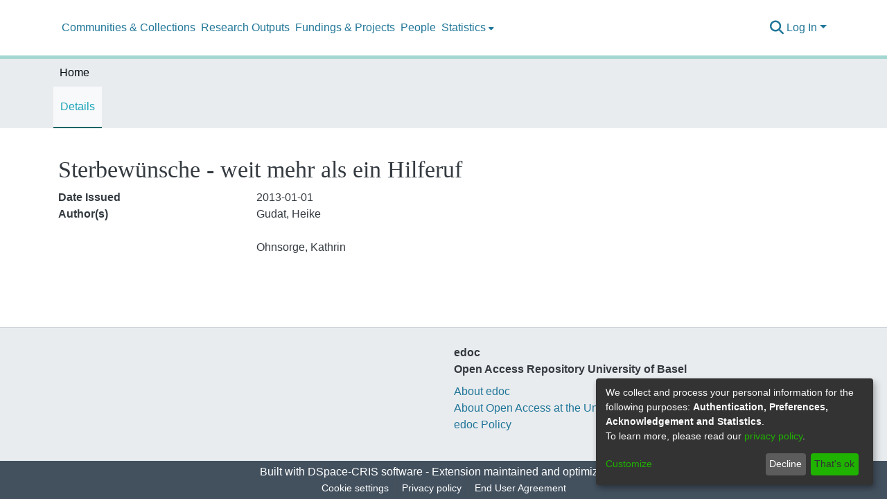

--- FILE ---
content_type: application/javascript; charset=UTF-8
request_url: https://edoc.unibas.ch/3246.54fba997ebfe7509.js
body_size: 9531
content:
(self.webpackChunkdspace_angular=self.webpackChunkdspace_angular||[]).push([[3246],{79600:(F,O,a)=>{"use strict";a.d(O,{O:()=>h});var l=a(34793),w=a(70891),k=a(98616),c=a(98655),p=a(94650);let h=(()=>{class v{static#e=this.\u0275fac=function(j){return new(j||v)};static#t=this.\u0275mod=p.\u0275\u0275defineNgModule({type:v});static#n=this.\u0275inj=p.\u0275\u0275defineInjector({imports:[l.Bz.forChild([{path:"",component:k.B,resolve:{breadcrumb:c.t},data:{title:"mydspace.title",breadcrumbKey:"mydspace"},canActivate:[w.o]}])]})}return v})()},43246:(F,O,a)=>{"use strict";a.d(O,{j:()=>Nn});var l=a(36895),w=a(34791),k=a(79600),c=a(97582),p=a(94476),h=a(51121),v=a(62921),D=a(26549),_=a(29602),j=a(79691),f=a(83616),B=a(63645),P=a(84412),Ve=a(54004),y=a(68285),We=a(8041),m=a(93369),I=a(84935),e=a(94650),Ne=a(48106),Ke=a(91538),mt=a(19937),dt=a(24755),ht=a(47235),L=a(61135),ee=a(63900),ut=a(98389),U=a(45493),T=a(46e3),x=a(31241),S=a(5164),ft=a(50503),wt=a(23631);var g=a(34793),E=a(9769),u=a(89383);const Ue=function(i){return[i]};function gt(i,o){if(1&i&&(e.\u0275\u0275elementStart(0,"a",6),e.\u0275\u0275pipe(1,"translate"),e.\u0275\u0275pipe(2,"translate"),e.\u0275\u0275element(3,"i",7),e.\u0275\u0275text(4),e.\u0275\u0275pipe(5,"translate"),e.\u0275\u0275elementEnd()),2&i){const t=e.\u0275\u0275nextContext();e.\u0275\u0275propertyInterpolate("id","edit_"+t.object.id),e.\u0275\u0275propertyInterpolate("ngbTooltip",e.\u0275\u0275pipeBind1(1,5,"submission.workflow.generic.edit-help")),e.\u0275\u0275property("routerLink",e.\u0275\u0275pureFunction1(11,Ue,"/workspaceitems/"+t.object.id+"/edit")),e.\u0275\u0275attribute("aria-label",e.\u0275\u0275pipeBind1(2,7,"submission.workflow.generic.edit-help")),e.\u0275\u0275advance(4),e.\u0275\u0275textInterpolate1(" ",e.\u0275\u0275pipeBind1(5,9,"submission.workflow.generic.edit")," ")}}function Ct(i,o){1&i&&(e.\u0275\u0275elementStart(0,"span"),e.\u0275\u0275element(1,"i",10),e.\u0275\u0275text(2),e.\u0275\u0275pipe(3,"translate"),e.\u0275\u0275elementEnd()),2&i&&(e.\u0275\u0275advance(2),e.\u0275\u0275textInterpolate1(" ",e.\u0275\u0275pipeBind1(3,1,"submission.workflow.tasks.generic.processing"),""))}function _t(i,o){1&i&&(e.\u0275\u0275elementStart(0,"span"),e.\u0275\u0275element(1,"i",11),e.\u0275\u0275text(2),e.\u0275\u0275pipe(3,"translate"),e.\u0275\u0275elementEnd()),2&i&&(e.\u0275\u0275advance(2),e.\u0275\u0275textInterpolate1(" ",e.\u0275\u0275pipeBind1(3,1,"submission.workflow.generic.delete"),""))}function It(i,o){if(1&i){const t=e.\u0275\u0275getCurrentView();e.\u0275\u0275elementStart(0,"button",8),e.\u0275\u0275listener("click",function(s){e.\u0275\u0275restoreView(t);const r=e.\u0275\u0275nextContext(),d=e.\u0275\u0275reference(12);return s.preventDefault(),e.\u0275\u0275resetView(r.confirmDiscard(d))}),e.\u0275\u0275pipe(1,"translate"),e.\u0275\u0275pipe(2,"translate"),e.\u0275\u0275template(3,Ct,4,3,"span",9),e.\u0275\u0275pipe(4,"async"),e.\u0275\u0275template(5,_t,4,3,"span",9),e.\u0275\u0275pipe(6,"async"),e.\u0275\u0275elementEnd()}if(2&i){const t=e.\u0275\u0275nextContext();e.\u0275\u0275propertyInterpolate("id","delete_"+t.object.id),e.\u0275\u0275propertyInterpolate("ngbTooltip",e.\u0275\u0275pipeBind1(1,5,"submission.workflow.generic.delete-help")),e.\u0275\u0275attribute("aria-label",e.\u0275\u0275pipeBind1(2,7,"submission.workflow.generic.delete-help")),e.\u0275\u0275advance(3),e.\u0275\u0275property("ngIf",e.\u0275\u0275pipeBind1(4,9,t.processingDelete$)),e.\u0275\u0275advance(2),e.\u0275\u0275property("ngIf",!e.\u0275\u0275pipeBind1(6,11,t.processingDelete$))}}function yt(i,o){if(1&i){const t=e.\u0275\u0275getCurrentView();e.\u0275\u0275elementStart(0,"div",12)(1,"h4",13),e.\u0275\u0275text(2),e.\u0275\u0275pipe(3,"translate"),e.\u0275\u0275elementEnd(),e.\u0275\u0275elementStart(4,"button",14),e.\u0275\u0275listener("click",function(){const r=e.\u0275\u0275restoreView(t).dismiss;return e.\u0275\u0275resetView(r("cancel"))}),e.\u0275\u0275elementStart(5,"span",15),e.\u0275\u0275text(6,"\xd7"),e.\u0275\u0275elementEnd()()(),e.\u0275\u0275elementStart(7,"div",16)(8,"p"),e.\u0275\u0275text(9),e.\u0275\u0275pipe(10,"translate"),e.\u0275\u0275elementEnd()(),e.\u0275\u0275elementStart(11,"div",17)(12,"button",18),e.\u0275\u0275listener("click",function(){const r=e.\u0275\u0275restoreView(t).close;return e.\u0275\u0275resetView(r("cancel"))}),e.\u0275\u0275text(13),e.\u0275\u0275pipe(14,"translate"),e.\u0275\u0275elementEnd(),e.\u0275\u0275elementStart(15,"button",19),e.\u0275\u0275listener("click",function(){const r=e.\u0275\u0275restoreView(t).close;return e.\u0275\u0275resetView(r("ok"))}),e.\u0275\u0275text(16),e.\u0275\u0275pipe(17,"translate"),e.\u0275\u0275elementEnd()()}2&i&&(e.\u0275\u0275advance(2),e.\u0275\u0275textInterpolate(e.\u0275\u0275pipeBind1(3,4,"submission.general.discard.confirm.title")),e.\u0275\u0275advance(7),e.\u0275\u0275textInterpolate(e.\u0275\u0275pipeBind1(10,6,"submission.general.discard.confirm.info")),e.\u0275\u0275advance(4),e.\u0275\u0275textInterpolate(e.\u0275\u0275pipeBind1(14,8,"submission.general.discard.confirm.cancel")),e.\u0275\u0275advance(3),e.\u0275\u0275textInterpolate(e.\u0275\u0275pipeBind1(17,10,"submission.general.discard.confirm.submit")))}let te=(()=>{class i extends U.i{constructor(t,n,s,r,d,b,M,Kn,Un){super(ut.K.type,t,n,r,d,b,M),this.injector=t,this.router=n,this.modalService=s,this.notificationsService=r,this.translate=d,this.searchService=b,this.requestService=M,this.authService=Kn,this.authorizationService=Un,this.processingDelete$=new L.X(!1)}confirmDiscard(t){this.modalService.open(t).result.then(n=>{"ok"===n&&(this.processingDelete$.next(!0),this.objectDataService.delete(this.object.id).pipe((0,y.hC)()).subscribe(s=>{this.processingDelete$.next(!1),this.handleActionResponse(s.hasSucceeded)}))})}ngOnInit(){const t=this.authService.getAuthenticatedUserFromStore();this.canEditItem$=t.pipe((0,ee.w)(n=>this.object?.item.pipe((0,y.hC)(),(0,y.xe)(),(0,ee.w)(s=>this.authorizationService.isAuthorized(ht.i.CanEditItem,s?._links?.self.href,n.uuid)))))}initObjects(t){this.object=t}getWorkspaceItemViewRoute(t){return function vt(i){return new wt.R((0,ft.Yn)(),i,"view").toString()}(t?.id)}static#e=this.\u0275fac=function(n){return new(n||i)(e.\u0275\u0275directiveInject(e.Injector),e.\u0275\u0275directiveInject(g.F0),e.\u0275\u0275directiveInject(E.FF),e.\u0275\u0275directiveInject(T.T),e.\u0275\u0275directiveInject(u.sK),e.\u0275\u0275directiveInject(S.o),e.\u0275\u0275directiveInject(x.s),e.\u0275\u0275directiveInject(dt.e8),e.\u0275\u0275directiveInject(mt._))};static#t=this.\u0275cmp=e.\u0275\u0275defineComponent({type:i,selectors:[["ds-workspaceitem-actions"]],inputs:{object:"object"},features:[e.\u0275\u0275InheritDefinitionFeature],decls:13,vars:18,consts:[[1,"space-children-mr"],["data-test","view-btn",1,"btn","btn-primary","workflow-view","mt-1","mb-3",3,"ngbTooltip","routerLink"],[1,"fa","fa-info-circle"],["class","btn btn-primary mt-1 mb-3 edit-btn","role","button",3,"id","ngbTooltip","routerLink",4,"ngIf"],["type","button","class","btn btn-danger mt-1 mb-3",3,"id","ngbTooltip","click",4,"ngIf"],["content",""],["role","button",1,"btn","btn-primary","mt-1","mb-3","edit-btn",3,"id","ngbTooltip","routerLink"],[1,"fa","fa-edit"],["type","button",1,"btn","btn-danger","mt-1","mb-3",3,"id","ngbTooltip","click"],[4,"ngIf"],[1,"fas","fa-circle-notch","fa-spin"],[1,"fa","fa-trash"],[1,"modal-header"],[1,"modal-title","text-danger"],["type","button","id","delete_close","aria-label","Close",1,"close",3,"click"],["aria-hidden","true"],[1,"modal-body"],[1,"modal-footer"],["type","button","id","delete_cancel",1,"btn","btn-secondary",3,"click"],["type","button","id","delete_confirm",1,"btn","btn-danger",3,"click"]],template:function(n,s){1&n&&(e.\u0275\u0275elementStart(0,"div",0)(1,"button",1),e.\u0275\u0275pipe(2,"translate"),e.\u0275\u0275pipe(3,"translate"),e.\u0275\u0275element(4,"i",2),e.\u0275\u0275text(5),e.\u0275\u0275pipe(6,"translate"),e.\u0275\u0275elementEnd(),e.\u0275\u0275template(7,gt,6,13,"a",3),e.\u0275\u0275pipe(8,"async"),e.\u0275\u0275template(9,It,7,13,"button",4),e.\u0275\u0275pipe(10,"async"),e.\u0275\u0275elementEnd(),e.\u0275\u0275template(11,yt,18,12,"ng-template",null,5,e.\u0275\u0275templateRefExtractor)),2&n&&(e.\u0275\u0275advance(1),e.\u0275\u0275propertyInterpolate("ngbTooltip",e.\u0275\u0275pipeBind1(2,6,"submission.workspace.generic.view-help")),e.\u0275\u0275property("routerLink",e.\u0275\u0275pureFunction1(16,Ue,s.getWorkspaceItemViewRoute(s.object))),e.\u0275\u0275attribute("aria-label",e.\u0275\u0275pipeBind1(3,8,"submission.workspace.generic.view-help")),e.\u0275\u0275advance(4),e.\u0275\u0275textInterpolate1(" ",e.\u0275\u0275pipeBind1(6,10,"submission.workspace.generic.view")," "),e.\u0275\u0275advance(2),e.\u0275\u0275property("ngIf",e.\u0275\u0275pipeBind1(8,12,s.canEditItem$)),e.\u0275\u0275advance(2),e.\u0275\u0275property("ngIf",e.\u0275\u0275pipeBind1(10,14,s.canEditItem$)))},dependencies:[l.O5,E._L,g.rH,l.Ov,u.X$]})}return i})();function kt(i,o){if(1&i){const t=e.\u0275\u0275getCurrentView();e.\u0275\u0275elementContainerStart(0),e.\u0275\u0275element(1,"ds-listable-object-component-loader",2),e.\u0275\u0275pipe(2,"async"),e.\u0275\u0275elementStart(3,"div",3)(4,"div",4)(5,"ds-workspaceitem-actions",5),e.\u0275\u0275listener("processCompleted",function(s){e.\u0275\u0275restoreView(t);const r=e.\u0275\u0275nextContext();return e.\u0275\u0275resetView(r.reloadedObject.emit(s.reloadedObject))}),e.\u0275\u0275elementEnd()()(),e.\u0275\u0275elementContainerEnd()}if(2&i){const t=e.\u0275\u0275nextContext();e.\u0275\u0275advance(1),e.\u0275\u0275property("viewMode",t.ViewModes.ListElement)("object",e.\u0275\u0275pipeBind1(2,9,t.derivedSearchResult$))("linkType",t.LinkTypes.None)("context",t.badgeContext)("showLabel",t.showLabel)("showMetrics",!1)("showThumbnails",t.showThumbnails),e.\u0275\u0275advance(3),e.\u0275\u0275property("ngClass",t.showThumbnails?"offset-3 offset-xl-2  pl-3":"ml-3"),e.\u0275\u0275advance(1),e.\u0275\u0275property("object",t.dso)}}function jt(i,o){1&i&&e.\u0275\u0275element(0,"ds-themed-loading",6),2&i&&e.\u0275\u0275property("showMessage",!1)}let ne=class je extends j.c{constructor(o,t,n,s){super(o,n,s),this.truncatableService=o,this.linkService=t,this.dsoNameService=n,this.appConfig=s,this.LinkTypes=We.m,this.ViewModes=h.w,this.badgeContext=I._.MyDSpaceWorkspace}ngOnInit(){super.ngOnInit(),this.deriveSearchResult()}deriveSearchResult(){this.linkService.resolveLink(this.object.indexableObject,(0,m.l)("item")),this.derivedSearchResult$=this.object.indexableObject.item.pipe((0,y.Gp)(),(0,Ve.U)(o=>{const t=new P.T;return t.indexableObject=o,t.hitHighlights=this.object.hitHighlights,t}))}static#e=this.\u0275fac=function(t){return new(t||je)(e.\u0275\u0275directiveInject(_.F),e.\u0275\u0275directiveInject(p.M),e.\u0275\u0275directiveInject(f._),e.\u0275\u0275directiveInject(B.q))};static#t=this.\u0275cmp=e.\u0275\u0275defineComponent({type:je,selectors:[["ds-workspace-item-search-result-list-element"]],features:[e.\u0275\u0275InheritDefinitionFeature],decls:4,vars:6,consts:[[4,"ngIf"],[3,"showMessage",4,"ngIf"],[3,"viewMode","object","linkType","context","showLabel","showMetrics","showThumbnails"],[1,"row"],[3,"ngClass"],[3,"object","processCompleted"],[3,"showMessage"]],template:function(t,n){1&t&&(e.\u0275\u0275template(0,kt,6,11,"ng-container",0),e.\u0275\u0275pipe(1,"async"),e.\u0275\u0275template(2,jt,1,1,"ds-themed-loading",1),e.\u0275\u0275pipe(3,"async")),2&t&&(e.\u0275\u0275property("ngIf",e.\u0275\u0275pipeBind1(1,2,n.derivedSearchResult$)),e.\u0275\u0275advance(2),e.\u0275\u0275property("ngIf",!e.\u0275\u0275pipeBind1(3,4,n.derivedSearchResult$)))},dependencies:[l.mk,l.O5,Ne.Z,Ke.p,te,l.Ov],styles:["[_nghost-%COMP%]     em{font-weight:700;font-style:normal}","[_ngcontent-%COMP%]::-webkit-scrollbar-track{-webkit-box-shadow:inset 0 0 6px rgba(0,0,0,.3);background-color:#f5f5f5}[_ngcontent-%COMP%]::-webkit-scrollbar{width:12px;background-color:#f5f5f5}[_ngcontent-%COMP%]::-webkit-scrollbar-thumb{-webkit-box-shadow:inset 0 0 6px rgba(0,0,0,.3);background-color:#555}"]})};ne=(0,c.gn)([(0,v.d$)(D.d,h.w.ListElement),(0,c.w6)("design:paramtypes",[_.F,p.M,f._,Object])],ne);var He=a(8395),H=a(2764),Xe=a(50678);let X=class extends H.l{};X=(0,c.gn)([(0,Xe.D)(He.q)],X);var z=a(60515),A=a(58943),Q=a(86099),G=a(18505),C=a(24702),$=a(80674),Tt=a(61200),xt=a(69113),ie=a(53695),St=a(33609),W=a(98605),N=a(77664),ze=a(63111);function Et(i,o){}let Qe=(()=>{class i{constructor(){this.processCompleted=new e.EventEmitter,this.inAndOutputNames=["item","object","option","workflowitem","processCompleted"]}ngOnInit(){(0,C.xI)(this.compRef)&&this.instantiateComponent()}ngOnChanges(t){(0,C.xI)(this.compRef)?this.instantiateComponent(t):this.inAndOutputNames.some(n=>(0,C.Uh)(t[n]))&&(this.connectInputsAndOutputs(),this.compRef?.instance&&"ngOnChanges"in this.compRef.instance&&this.compRef.instance.ngOnChanges(t))}instantiateComponent(t){const n=this.getComponentByWorkflowTaskOption(this.option);if((0,C.Uh)(n)){const s=this.claimedTaskActionsDirective.viewContainerRef;s.clear(),this.compRef=s.createComponent(n),(0,C.Uh)(t)?this.ngOnChanges(t):this.connectInputsAndOutputs()}}getComponentByWorkflowTaskOption(t){return(0,N.fi)(t)}connectInputsAndOutputs(){(0,C.UE)(this.inAndOutputNames)&&(0,C.Uh)(this.compRef)&&(0,C.Uh)(this.compRef.instance)&&this.inAndOutputNames.filter(t=>void 0!==this[t]).forEach(t=>{this.compRef.instance[t]=this[t]})}ngOnDestroy(){(0,C.Uh)(this.compRef)&&(this.compRef.destroy(),this.compRef=void 0)}static#e=this.\u0275fac=function(n){return new(n||i)};static#t=this.\u0275cmp=e.\u0275\u0275defineComponent({type:i,selectors:[["ds-claimed-task-actions-loader"]],viewQuery:function(n,s){if(1&n&&e.\u0275\u0275viewQuery(ze.c,7),2&n){let r;e.\u0275\u0275queryRefresh(r=e.\u0275\u0275loadQuery())&&(s.claimedTaskActionsDirective=r.first)}},inputs:{item:"item",object:"object",option:"option",workflowitem:"workflowitem"},outputs:{processCompleted:"processCompleted"},features:[e.\u0275\u0275NgOnChangesFeature],decls:1,vars:0,consts:[["dsClaimedTaskActions",""]],template:function(n,s){1&n&&e.\u0275\u0275template(0,Et,0,0,"ng-template",0)},dependencies:[ze.c],encapsulation:2})}return i})();function Ot(i,o){if(1&i){const t=e.\u0275\u0275getCurrentView();e.\u0275\u0275elementStart(0,"ds-claimed-task-actions-loader",5),e.\u0275\u0275listener("processCompleted",function(s){e.\u0275\u0275restoreView(t);const r=e.\u0275\u0275nextContext(2);return e.\u0275\u0275resetView(r.processCompleted.emit(s))}),e.\u0275\u0275elementEnd()}if(2&i){const t=o.$implicit,n=e.\u0275\u0275nextContext(2);e.\u0275\u0275property("item",n.item)("option",t)("object",n.object)("workflowitem",n.workflowitem)}}const Lt=function(i){return[i]};function Rt(i,o){if(1&i&&(e.\u0275\u0275elementContainerStart(0),e.\u0275\u0275elementStart(1,"div",1),e.\u0275\u0275template(2,Ot,1,4,"ds-claimed-task-actions-loader",2),e.\u0275\u0275elementStart(3,"button",3),e.\u0275\u0275pipe(4,"translate"),e.\u0275\u0275element(5,"i",4),e.\u0275\u0275text(6),e.\u0275\u0275pipe(7,"translate"),e.\u0275\u0275elementEnd()(),e.\u0275\u0275elementContainerEnd()),2&i){const t=o.ngVar,n=e.\u0275\u0275nextContext();e.\u0275\u0275advance(2),e.\u0275\u0275property("ngForOf",null==t?null:t.options),e.\u0275\u0275advance(1),e.\u0275\u0275propertyInterpolate("ngbTooltip",e.\u0275\u0275pipeBind1(4,4,"submission.workflow.generic.view-help")),e.\u0275\u0275property("routerLink",e.\u0275\u0275pureFunction1(8,Lt,n.getWorkflowItemViewRoute(n.workflowitem))),e.\u0275\u0275advance(3),e.\u0275\u0275textInterpolate1(" ",e.\u0275\u0275pipeBind1(7,6,"submission.workflow.generic.view")," ")}}let oe=(()=>{class i extends U.i{constructor(t,n,s,r,d,b,M){super(He.q.type,t,n,s,r,d,b),this.injector=t,this.router=n,this.notificationsService=s,this.translate=r,this.searchService=d,this.requestService=b,this.workflowActionService=M}ngOnInit(){this.initObjects(this.object),this.initAction(this.object)}initObjects(t){this.object=t}initAction(t){this.actionRD$=t.action}getWorkflowItemViewRoute(t){return(0,ie.A6)(t?.id)}static#e=this.\u0275fac=function(n){return new(n||i)(e.\u0275\u0275directiveInject(e.Injector),e.\u0275\u0275directiveInject(g.F0),e.\u0275\u0275directiveInject(T.T),e.\u0275\u0275directiveInject(u.sK),e.\u0275\u0275directiveInject(S.o),e.\u0275\u0275directiveInject(x.s),e.\u0275\u0275directiveInject(xt.Q))};static#t=this.\u0275cmp=e.\u0275\u0275defineComponent({type:i,selectors:[["ds-claimed-task-actions"]],inputs:{object:"object",item:"item",workflowitem:"workflowitem"},features:[e.\u0275\u0275InheritDefinitionFeature],decls:2,vars:3,consts:[[4,"ngVar"],[1,"mt-1","mb-3","space-children-mr"],[3,"item","option","object","workflowitem","processCompleted",4,"ngFor","ngForOf"],[1,"btn","btn-primary","workflow-view",3,"ngbTooltip","routerLink"],[1,"fa","fa-info-circle"],[3,"item","option","object","workflowitem","processCompleted"]],template:function(n,s){if(1&n&&(e.\u0275\u0275template(0,Rt,8,10,"ng-container",0),e.\u0275\u0275pipe(1,"async")),2&n){let r;e.\u0275\u0275property("ngVar",null==(r=e.\u0275\u0275pipeBind1(1,1,s.actionRD$))?null:r.payload)}},dependencies:[l.sg,E._L,g.rH,W.g,Qe,l.Ov,u.X$],styles:["ds-claimed-task-actions-loader[_ngcontent-%COMP%]:empty{margin:0!important}"]})}return i})();function Mt(i,o){if(1&i){const t=e.\u0275\u0275getCurrentView();e.\u0275\u0275elementContainerStart(0),e.\u0275\u0275element(1,"ds-themed-item-list-preview",1),e.\u0275\u0275elementStart(2,"div",2)(3,"div",3)(4,"ds-claimed-task-actions",4),e.\u0275\u0275listener("processCompleted",function(s){e.\u0275\u0275restoreView(t);const r=e.\u0275\u0275nextContext();return e.\u0275\u0275resetView(r.reloadedObject.emit(s.reloadedObject))}),e.\u0275\u0275elementEnd()()(),e.\u0275\u0275elementContainerEnd()}if(2&i){const t=e.\u0275\u0275nextContext();e.\u0275\u0275advance(1),e.\u0275\u0275property("item",t.item$.value)("object",t.object)("showLabel",t.showLabel)("showMetrics",t.showMetrics)("showSubmitter",t.showSubmitter)("showThumbnails",t.showThumbnails)("badgeContext",t.badgeContext)("workflowItem",t.workflowitem$.value)("showCorrection",t.showCorrection),e.\u0275\u0275advance(2),e.\u0275\u0275property("ngClass",t.showThumbnails?"offset-3 offset-xl-2 pl-3":"ml-3"),e.\u0275\u0275advance(1),e.\u0275\u0275property("item",t.item$.value)("object",t.dso)("workflowitem",t.workflowitem$.value)}}let se=class Te extends j.c{constructor(o,t,n,s,r){super(t,n,r),this.linkService=o,this.truncatableService=t,this.dsoNameService=n,this.objectCache=s,this.appConfig=r,this.showSubmitter=!0,this.badgeContext=I._.MyDSpaceValidation,this.item$=new L.X(null),this.workflowitem$=new L.X(null)}ngOnInit(){super.ngOnInit(),this.linkService.resolveLinks(this.dso,(0,m.l)("workflowitem",{},(0,m.l)("item"),(0,m.l)("submitter")),(0,m.l)("action")),this.dso.workflowitem.pipe((0,y.hC)(),(0,Q.z)(o=>o.hasSucceeded?(this.workflowitem$.next(o.payload),o.payload.item.pipe((0,y.hC)())):z.E),(0,G.b)(o=>{(0,C.UE)(o)&&o.hasSucceeded&&this.item$.next(o.payload)})).subscribe()}ngOnDestroy(){(0,C.Uh)(this.dso)&&this.objectCache.remove(this.dso._links.workflowitem.href)}static#e=this.\u0275fac=function(t){return new(t||Te)(e.\u0275\u0275directiveInject(p.M),e.\u0275\u0275directiveInject(_.F),e.\u0275\u0275directiveInject(f._),e.\u0275\u0275directiveInject(A.a),e.\u0275\u0275directiveInject(B.q))};static#t=this.\u0275cmp=e.\u0275\u0275defineComponent({type:Te,selectors:[["ds-claimed-search-result-list-element"]],features:[e.\u0275\u0275InheritDefinitionFeature],decls:3,vars:5,consts:[[4,"ngIf"],[3,"item","object","showLabel","showMetrics","showSubmitter","showThumbnails","badgeContext","workflowItem","showCorrection"],[1,"row"],[3,"ngClass"],[3,"item","object","workflowitem","processCompleted"]],template:function(t,n){1&t&&(e.\u0275\u0275template(0,Mt,5,13,"ng-container",0),e.\u0275\u0275pipe(1,"async"),e.\u0275\u0275pipe(2,"async")),2&t&&e.\u0275\u0275property("ngIf",e.\u0275\u0275pipeBind1(1,1,n.workflowitem$)&&e.\u0275\u0275pipeBind1(2,3,n.item$))},dependencies:[l.mk,l.O5,$.j,oe,l.Ov],styles:["[_nghost-%COMP%]     em{font-weight:700;font-style:normal}"]})};se=(0,c.gn)([(0,v.d$)(X,h.w.ListElement),(0,c.w6)("design:paramtypes",[p.M,_.F,f._,A.a,Object])],se);var Ge=a(56502);let J=class extends H.l{};J=(0,c.gn)([(0,Xe.D)(Ge.d)],J);var ae=a(95698),Dt=a(27470),At=a(74975);function Bt(i,o){1&i&&(e.\u0275\u0275elementStart(0,"span"),e.\u0275\u0275element(1,"i",4),e.\u0275\u0275text(2),e.\u0275\u0275pipe(3,"translate"),e.\u0275\u0275elementEnd()),2&i&&(e.\u0275\u0275advance(2),e.\u0275\u0275textInterpolate1(" ",e.\u0275\u0275pipeBind1(3,1,"submission.workflow.tasks.generic.processing"),""))}function Ft(i,o){1&i&&(e.\u0275\u0275elementStart(0,"span"),e.\u0275\u0275element(1,"i",5),e.\u0275\u0275text(2),e.\u0275\u0275pipe(3,"translate"),e.\u0275\u0275elementEnd()),2&i&&(e.\u0275\u0275advance(2),e.\u0275\u0275textInterpolate1(" ",e.\u0275\u0275pipeBind1(3,1,"submission.workflow.tasks.pool.claim"),""))}const Pt=function(i){return[i]};let re=(()=>{class i extends At.z{constructor(t,n,s,r,d,b,M){super(Ge.d.type,t,n,s,d,b,M),this.injector=t,this.router=n,this.notificationsService=s,this.claimedTaskService=r,this.translate=d,this.searchService=b,this.requestService=M,this.subs=[]}claim(){this.subs.push(this.startActionExecution().pipe((0,ae.q)(1)).subscribe())}initObjects(t){this.object=t}actionExecution(){return this.objectDataService.getPoolTaskEndpointById(this.object.id).pipe((0,ee.w)(t=>this.claimedTaskService.claimTask(this.object.id,t)))}reloadObjectExecution(){return this.claimedTaskService.findByItem(this.itemUuid).pipe((0,ae.q)(1))}initReloadAnchor(){this.itemUuid=this.item.uuid}ngOnDestroy(){this.subs.forEach(t=>t.unsubscribe())}getWorkflowItemViewRoute(t){return(0,ie.A6)(t?.id)}static#e=this.\u0275fac=function(n){return new(n||i)(e.\u0275\u0275directiveInject(e.Injector),e.\u0275\u0275directiveInject(g.F0),e.\u0275\u0275directiveInject(T.T),e.\u0275\u0275directiveInject(Dt.p),e.\u0275\u0275directiveInject(u.sK),e.\u0275\u0275directiveInject(S.o),e.\u0275\u0275directiveInject(x.s))};static#t=this.\u0275cmp=e.\u0275\u0275defineComponent({type:i,selectors:[["ds-pool-task-actions"]],inputs:{object:"object",item:"item",workflowitem:"workflowitem"},features:[e.\u0275\u0275InheritDefinitionFeature],decls:12,vars:21,consts:[["type","button",1,"btn","btn-info","mt-1","mb-3",3,"ngbTooltip","disabled","click"],[4,"ngIf"],["data-test","view-btn",1,"btn","btn-primary","workflow-view","ml-1","mt-1","mb-3",3,"ngbTooltip","routerLink"],[1,"fa","fa-info-circle"],[1,"fas","fa-circle-notch","fa-spin"],[1,"fas","fa-hand-paper"]],template:function(n,s){1&n&&(e.\u0275\u0275elementStart(0,"button",0),e.\u0275\u0275listener("click",function(){return s.claim()}),e.\u0275\u0275pipe(1,"translate"),e.\u0275\u0275pipe(2,"async"),e.\u0275\u0275template(3,Bt,4,3,"span",1),e.\u0275\u0275pipe(4,"async"),e.\u0275\u0275template(5,Ft,4,3,"span",1),e.\u0275\u0275pipe(6,"async"),e.\u0275\u0275elementEnd(),e.\u0275\u0275elementStart(7,"button",2),e.\u0275\u0275pipe(8,"translate"),e.\u0275\u0275element(9,"i",3),e.\u0275\u0275text(10),e.\u0275\u0275pipe(11,"translate"),e.\u0275\u0275elementEnd()),2&n&&(e.\u0275\u0275propertyInterpolate("ngbTooltip",e.\u0275\u0275pipeBind1(1,7,"submission.workflow.tasks.pool.claim_help")),e.\u0275\u0275property("disabled",e.\u0275\u0275pipeBind1(2,9,s.processing$)),e.\u0275\u0275advance(3),e.\u0275\u0275property("ngIf",e.\u0275\u0275pipeBind1(4,11,s.processing$)),e.\u0275\u0275advance(2),e.\u0275\u0275property("ngIf",!e.\u0275\u0275pipeBind1(6,13,s.processing$)),e.\u0275\u0275advance(2),e.\u0275\u0275propertyInterpolate("ngbTooltip",e.\u0275\u0275pipeBind1(8,15,"submission.workflow.generic.view-help")),e.\u0275\u0275property("routerLink",e.\u0275\u0275pureFunction1(19,Pt,s.getWorkflowItemViewRoute(s.workflowitem))),e.\u0275\u0275advance(3),e.\u0275\u0275textInterpolate1(" ",e.\u0275\u0275pipeBind1(11,17,"submission.workflow.generic.view"),"\n"))},dependencies:[l.O5,E._L,g.rH,l.Ov,u.X$]})}return i})();function $t(i,o){if(1&i){const t=e.\u0275\u0275getCurrentView();e.\u0275\u0275elementContainerStart(0),e.\u0275\u0275element(1,"ds-themed-item-list-preview",1),e.\u0275\u0275elementStart(2,"div",2)(3,"div",3)(4,"ds-pool-task-actions",4),e.\u0275\u0275listener("processCompleted",function(s){e.\u0275\u0275restoreView(t);const r=e.\u0275\u0275nextContext();return e.\u0275\u0275resetView(r.reloadedObject.emit(s.reloadedObject))}),e.\u0275\u0275elementEnd()()(),e.\u0275\u0275elementContainerEnd()}if(2&i){const t=e.\u0275\u0275nextContext();e.\u0275\u0275advance(1),e.\u0275\u0275property("item",t.item$.value)("object",t.object)("showLabel",t.showLabel)("showMetrics",t.showMetrics)("showSubmitter",t.showSubmitter)("showThumbnails",t.showThumbnails)("showCorrection",t.showCorrection)("badgeContext",t.badgeContext)("workflowItem",t.workflowitem$.value),e.\u0275\u0275advance(2),e.\u0275\u0275property("ngClass",t.showThumbnails?"offset-3 offset-xl-2 pl-3":"ml-3"),e.\u0275\u0275advance(1),e.\u0275\u0275property("item",t.item$.value)("object",t.dso)("workflowitem",t.workflowitem$.value)}}let le=class xe extends j.c{constructor(o,t,n,s,r){super(t,n,r),this.linkService=o,this.truncatableService=t,this.dsoNameService=n,this.objectCache=s,this.appConfig=r,this.showSubmitter=!0,this.badgeContext=I._.MyDSpaceWaitingController,this.item$=new L.X(null),this.workflowitem$=new L.X(null)}ngOnInit(){super.ngOnInit(),this.linkService.resolveLinks(this.dso,(0,m.l)("workflowitem",{},(0,m.l)("item"),(0,m.l)("submitter")),(0,m.l)("action")),this.dso.workflowitem.pipe((0,y.hC)(),(0,Q.z)(o=>o.hasSucceeded?(this.workflowitem$.next(o.payload),o.payload.item.pipe((0,y.hC)())):z.E),(0,G.b)(o=>{(0,C.UE)(o)&&o.hasSucceeded&&this.item$.next(o.payload)})).subscribe()}ngOnDestroy(){(0,C.Uh)(this.dso)&&this.objectCache.remove(this.dso._links.workflowitem.href)}static#e=this.\u0275fac=function(t){return new(t||xe)(e.\u0275\u0275directiveInject(p.M),e.\u0275\u0275directiveInject(_.F),e.\u0275\u0275directiveInject(f._),e.\u0275\u0275directiveInject(A.a),e.\u0275\u0275directiveInject(B.q))};static#t=this.\u0275cmp=e.\u0275\u0275defineComponent({type:xe,selectors:[["ds-pool-search-result-list-element"]],features:[e.\u0275\u0275InheritDefinitionFeature],decls:3,vars:5,consts:[[4,"ngIf"],[3,"item","object","showLabel","showMetrics","showSubmitter","showThumbnails","showCorrection","badgeContext","workflowItem"],[1,"row"],[3,"ngClass"],["id","actions",3,"item","object","workflowitem","processCompleted"]],template:function(t,n){1&t&&(e.\u0275\u0275template(0,$t,5,13,"ng-container",0),e.\u0275\u0275pipe(1,"async"),e.\u0275\u0275pipe(2,"async")),2&t&&e.\u0275\u0275property("ngIf",e.\u0275\u0275pipeBind1(1,1,n.workflowitem$)&&e.\u0275\u0275pipeBind1(2,3,n.item$))},dependencies:[l.mk,l.O5,$.j,re,l.Ov],styles:["[_nghost-%COMP%]     em{font-weight:700;font-style:normal}"]})};le=(0,c.gn)([(0,v.d$)(J,h.w.ListElement),(0,c.w6)("design:paramtypes",[p.M,_.F,f._,A.a,Object])],le);var K=a(33457),Vt=a(40747);const Wt=function(i){return[i]};let ce=(()=>{class i extends U.i{constructor(t,n,s,r,d,b){super(St.c.type,t,n,s,r,d,b),this.injector=t,this.router=n,this.notificationsService=s,this.translate=r,this.searchService=d,this.requestService=b}ngOnInit(){this.initPageRoute()}initObjects(t){this.object=t,this.initPageRoute()}initPageRoute(){this.itemPageRoute=(0,Vt.Tt)(this.object)}static#e=this.\u0275fac=function(n){return new(n||i)(e.\u0275\u0275directiveInject(e.Injector),e.\u0275\u0275directiveInject(g.F0),e.\u0275\u0275directiveInject(T.T),e.\u0275\u0275directiveInject(u.sK),e.\u0275\u0275directiveInject(S.o),e.\u0275\u0275directiveInject(x.s))};static#t=this.\u0275cmp=e.\u0275\u0275defineComponent({type:i,selectors:[["ds-item-actions"]],inputs:{object:"object"},features:[e.\u0275\u0275InheritDefinitionFeature],decls:5,vars:9,consts:[[1,"btn","btn-primary","mt-1","mb-3",3,"ngbTooltip","routerLink"],[1,"fa","fa-info-circle"]],template:function(n,s){1&n&&(e.\u0275\u0275elementStart(0,"button",0),e.\u0275\u0275pipe(1,"translate"),e.\u0275\u0275element(2,"i",1),e.\u0275\u0275text(3),e.\u0275\u0275pipe(4,"translate"),e.\u0275\u0275elementEnd()),2&n&&(e.\u0275\u0275propertyInterpolate("ngbTooltip",e.\u0275\u0275pipeBind1(1,3,"submission.workflow.generic.view-help")),e.\u0275\u0275property("routerLink",e.\u0275\u0275pureFunction1(7,Wt,s.itemPageRoute)),e.\u0275\u0275advance(3),e.\u0275\u0275textInterpolate1(" ",e.\u0275\u0275pipeBind1(4,5,"submission.workflow.generic.view"),"\n"))},dependencies:[E._L,g.rH,u.X$]})}return i})();var Nt=a(50590),Kt=a(48532),Ut=a(28652),Ht=a(33825),Xt=a(93498),zt=a(20858),Qt=a(56331),Gt=a(59332),Je=a(26905),Jt=a(48237),Yt=a(94569);function Zt(i,o){if(1&i&&e.\u0275\u0275element(0,"span",4),2&i){const t=e.\u0275\u0275nextContext(3);e.\u0275\u0275property("innerHTML",t.separator,e.\u0275\u0275sanitizeHtml)}}function qt(i,o){if(1&i&&(e.\u0275\u0275elementStart(0,"span"),e.\u0275\u0275text(1),e.\u0275\u0275template(2,Zt,1,1,"span",3),e.\u0275\u0275elementEnd()),2&i){const t=o.$implicit,n=o.last;e.\u0275\u0275advance(1),e.\u0275\u0275textInterpolate1(" ",t,""),e.\u0275\u0275advance(1),e.\u0275\u0275property("ngIf",!n)}}function en(i,o){if(1&i&&(e.\u0275\u0275elementContainerStart(0),e.\u0275\u0275template(1,qt,3,2,"span",2),e.\u0275\u0275elementContainerEnd()),2&i){const t=e.\u0275\u0275nextContext();e.\u0275\u0275advance(1),e.\u0275\u0275property("ngForOf",t.allMetadataValues(t.metadata))}}function tn(i,o){if(1&i&&(e.\u0275\u0275elementContainerStart(0),e.\u0275\u0275elementStart(1,"span",5),e.\u0275\u0275text(2),e.\u0275\u0275pipe(3,"translate"),e.\u0275\u0275elementEnd(),e.\u0275\u0275elementContainerEnd()),2&i){const t=e.\u0275\u0275nextContext();e.\u0275\u0275advance(2),e.\u0275\u0275textInterpolate(e.\u0275\u0275pipeBind1(3,1,t.placeholder))}}let Ye=(()=>{class i{allMetadataValues(t){return Yt.SF.allValues([this.object.hitHighlights,this.item.metadata],t)}static#e=this.\u0275fac=function(n){return new(n||i)};static#t=this.\u0275cmp=e.\u0275\u0275defineComponent({type:i,selectors:[["ds-item-detail-preview-field"]],inputs:{item:"item",object:"object",label:"label",metadata:"metadata",placeholder:"placeholder",separator:"separator"},decls:4,vars:5,consts:[[3,"label"],[4,"ngIf"],[4,"ngFor","ngForOf"],[3,"innerHTML",4,"ngIf"],[3,"innerHTML"],[1,"text-muted"]],template:function(n,s){1&n&&(e.\u0275\u0275elementStart(0,"ds-metadata-field-wrapper",0),e.\u0275\u0275pipe(1,"translate"),e.\u0275\u0275template(2,en,2,1,"ng-container",1),e.\u0275\u0275template(3,tn,4,3,"ng-container",1),e.\u0275\u0275elementEnd()),2&n&&(e.\u0275\u0275property("label",e.\u0275\u0275pipeBind1(1,3,s.label)),e.\u0275\u0275advance(2),e.\u0275\u0275property("ngIf",s.item.hasMetadata(s.metadata)),e.\u0275\u0275advance(1),e.\u0275\u0275property("ngIf",!s.item.hasMetadata(s.metadata)))},dependencies:[l.sg,l.O5,Je.n,u.X$],encapsulation:2})}return i})();var nn=a(54202);function on(i,o){if(1&i&&e.\u0275\u0275element(0,"ds-themed-badges",5),2&i){const t=e.\u0275\u0275nextContext(2);e.\u0275\u0275property("object",t.item)("context",t.badgeContext)}}function sn(i,o){if(1&i&&e.\u0275\u0275element(0,"span",20),2&i){const t=e.\u0275\u0275nextContext(6);e.\u0275\u0275propertyInterpolate("innerHTML",t.separator,e.\u0275\u0275sanitizeHtml)}}function an(i,o){if(1&i){const t=e.\u0275\u0275getCurrentView();e.\u0275\u0275elementStart(0,"button",18),e.\u0275\u0275listener("click",function(){const r=e.\u0275\u0275restoreView(t).$implicit,d=e.\u0275\u0275nextContext(5);return e.\u0275\u0275resetView(d.downloadBitstreamFile(null==r?null:r.uuid))}),e.\u0275\u0275elementStart(1,"span"),e.\u0275\u0275text(2),e.\u0275\u0275elementEnd(),e.\u0275\u0275elementStart(3,"span"),e.\u0275\u0275text(4),e.\u0275\u0275pipe(5,"dsFileSize"),e.\u0275\u0275elementEnd(),e.\u0275\u0275template(6,sn,1,1,"span",19),e.\u0275\u0275elementEnd()}if(2&i){const t=o.$implicit,n=o.last,s=e.\u0275\u0275nextContext(5);e.\u0275\u0275advance(2),e.\u0275\u0275textInterpolate(s.dsoNameService.getName(t)),e.\u0275\u0275advance(2),e.\u0275\u0275textInterpolate1("(",e.\u0275\u0275pipeBind1(5,3,null==t?null:t.sizeBytes),")"),e.\u0275\u0275advance(2),e.\u0275\u0275property("ngIf",!n)}}function rn(i,o){if(1&i&&(e.\u0275\u0275elementStart(0,"div",16),e.\u0275\u0275template(1,an,7,5,"button",17),e.\u0275\u0275elementEnd()),2&i){const t=e.\u0275\u0275nextContext().ngVar;e.\u0275\u0275advance(1),e.\u0275\u0275property("ngForOf",t)}}function ln(i,o){1&i&&(e.\u0275\u0275elementContainerStart(0),e.\u0275\u0275elementStart(1,"span",21),e.\u0275\u0275text(2),e.\u0275\u0275pipe(3,"translate"),e.\u0275\u0275elementEnd(),e.\u0275\u0275elementContainerEnd()),2&i&&(e.\u0275\u0275advance(2),e.\u0275\u0275textInterpolate(e.\u0275\u0275pipeBind1(3,1,"mydspace.results.no-files")))}function cn(i,o){if(1&i&&(e.\u0275\u0275elementContainerStart(0),e.\u0275\u0275elementStart(1,"ds-metadata-field-wrapper",14),e.\u0275\u0275pipe(2,"translate"),e.\u0275\u0275template(3,rn,2,1,"div",15),e.\u0275\u0275template(4,ln,4,3,"ng-container",4),e.\u0275\u0275elementEnd(),e.\u0275\u0275elementContainerEnd()),2&i){const t=o.ngVar;e.\u0275\u0275advance(1),e.\u0275\u0275property("label",e.\u0275\u0275pipeBind1(2,3,"item.page.files")),e.\u0275\u0275advance(2),e.\u0275\u0275property("ngIf",(null==t?null:t.length)>0),e.\u0275\u0275advance(1),e.\u0275\u0275property("ngIf",0===(null==t?null:t.length))}}const pn=function(){return["dc.contributor","dc.creator","dc.contributor.*"]};function mn(i,o){if(1&i&&(e.\u0275\u0275elementStart(0,"div"),e.\u0275\u0275element(1,"ds-themed-item-page-title-field",6),e.\u0275\u0275elementStart(2,"div",7)(3,"div",8)(4,"ds-metadata-field-wrapper",9),e.\u0275\u0275element(5,"ds-themed-thumbnail",10),e.\u0275\u0275pipe(6,"async"),e.\u0275\u0275elementEnd(),e.\u0275\u0275template(7,cn,5,5,"ng-container",11),e.\u0275\u0275pipe(8,"async"),e.\u0275\u0275element(9,"ds-item-detail-preview-field",12),e.\u0275\u0275pipe(10,"translate"),e.\u0275\u0275pipe(11,"translate"),e.\u0275\u0275element(12,"ds-item-detail-preview-field",12),e.\u0275\u0275pipe(13,"translate"),e.\u0275\u0275pipe(14,"translate"),e.\u0275\u0275elementEnd(),e.\u0275\u0275elementStart(15,"div",13),e.\u0275\u0275element(16,"ds-item-detail-preview-field",12),e.\u0275\u0275pipe(17,"translate"),e.\u0275\u0275pipe(18,"translate"),e.\u0275\u0275element(19,"ds-item-detail-preview-field",12),e.\u0275\u0275pipe(20,"translate"),e.\u0275\u0275pipe(21,"translate"),e.\u0275\u0275elementStart(22,"div"),e.\u0275\u0275projection(23),e.\u0275\u0275elementEnd()()()()),2&i){const t=e.\u0275\u0275nextContext(2);e.\u0275\u0275advance(1),e.\u0275\u0275property("item",t.item),e.\u0275\u0275advance(3),e.\u0275\u0275property("hideIfNoTextContent",!1),e.\u0275\u0275advance(1),e.\u0275\u0275property("thumbnail",e.\u0275\u0275pipeBind1(6,28,null==t.item?null:t.item.thumbnail)),e.\u0275\u0275advance(2),e.\u0275\u0275property("ngVar",e.\u0275\u0275pipeBind1(8,30,t.getFiles())),e.\u0275\u0275advance(2),e.\u0275\u0275property("item",t.item)("object",t.object)("label",e.\u0275\u0275pipeBind1(10,32,"item.page.date"))("metadata","dc.date.issued")("separator",t.separator)("placeholder",e.\u0275\u0275pipeBind1(11,34,"mydspace.results.no-date")),e.\u0275\u0275advance(3),e.\u0275\u0275property("item",t.item)("object",t.object)("label",e.\u0275\u0275pipeBind1(13,36,"item.page.author"))("metadata",e.\u0275\u0275pureFunction0(48,pn))("separator",t.separator)("placeholder",e.\u0275\u0275pipeBind1(14,38,"mydspace.results.no-authors")),e.\u0275\u0275advance(4),e.\u0275\u0275property("item",t.item)("object",t.object)("label",e.\u0275\u0275pipeBind1(17,40,"item.page.abstract"))("metadata","dc.description.abstract")("separator",t.separator)("placeholder",e.\u0275\u0275pipeBind1(18,42,"mydspace.results.no-abstract")),e.\u0275\u0275advance(3),e.\u0275\u0275property("item",t.item)("object",t.object)("label",e.\u0275\u0275pipeBind1(20,44,"item.page.uri"))("metadata","dc.identifier.uri")("separator",t.separator)("placeholder",e.\u0275\u0275pipeBind1(21,46,"mydspace.results.no-uri"))}}function dn(i,o){if(1&i&&(e.\u0275\u0275elementStart(0,"div",2),e.\u0275\u0275template(1,on,1,2,"ds-themed-badges",3),e.\u0275\u0275template(2,mn,24,49,"div",4),e.\u0275\u0275elementEnd()),2&i){const t=e.\u0275\u0275nextContext();e.\u0275\u0275property("@fadeInOut",void 0),e.\u0275\u0275advance(1),e.\u0275\u0275property("ngIf",t.showLabel),e.\u0275\u0275advance(1),e.\u0275\u0275property("ngIf",t.item)}}function hn(i,o){if(1&i&&e.\u0275\u0275element(0,"ds-item-submitter",22),2&i){const t=e.\u0275\u0275nextContext();e.\u0275\u0275property("object",t.object.indexableObject)}}const un=["*"];let V=(()=>{class i{constructor(t,n,s,r){this.fileService=t,this.halService=n,this.bitstreamDataService=s,this.dsoNameService=r,this.showMetrics=!0,this.showSubmitter=!1,this.separator=", "}downloadBitstreamFile(t){this.halService.getEndpoint("bitstreams").pipe((0,Nt.P)()).subscribe(n=>{this.fileService.retrieveFileDownloadLink(`${n}/${t}/content`)})}getFiles(){return this.bitstreamDataService.findAllByItemAndBundleName(this.item,"ORIGINAL",{elementsPerPage:Number.MAX_SAFE_INTEGER}).pipe((0,y.LQ)())}static#e=this.\u0275fac=function(n){return new(n||i)(e.\u0275\u0275directiveInject(Ht.I),e.\u0275\u0275directiveInject(Xt.q),e.\u0275\u0275directiveInject(Kt.J),e.\u0275\u0275directiveInject(f._))};static#t=this.\u0275cmp=e.\u0275\u0275defineComponent({type:i,selectors:[["ds-item-detail-preview"]],inputs:{item:"item",object:"object",badgeContext:"badgeContext",showLabel:"showLabel",showMetrics:"showMetrics",showSubmitter:"showSubmitter"},ngContentSelectors:un,decls:2,vars:2,consts:[["class","item-page",4,"ngIf"],[3,"object",4,"ngIf"],[1,"item-page"],[3,"object","context",4,"ngIf"],[4,"ngIf"],[3,"object","context"],[3,"item"],[1,"row","mb-1"],[1,"col-xs-12","col-md-4"],[3,"hideIfNoTextContent"],[3,"thumbnail"],[4,"ngVar"],[3,"item","object","label","metadata","separator","placeholder"],[1,"col-xs-12","col-md-6"],[3,"label"],["class","file-section",4,"ngIf"],[1,"file-section"],["class","btn btn-link",3,"click",4,"ngFor","ngForOf"],[1,"btn","btn-link",3,"click"],[3,"innerHTML",4,"ngIf"],[3,"innerHTML"],[1,"text-muted"],[3,"object"]],template:function(n,s){1&n&&(e.\u0275\u0275projectionDef(),e.\u0275\u0275template(0,dn,3,3,"div",0),e.\u0275\u0275template(1,hn,1,1,"ds-item-submitter",1)),2&n&&(e.\u0275\u0275property("ngIf",s.item),e.\u0275\u0275advance(1),e.\u0275\u0275property("ngIf",s.showSubmitter))},dependencies:[l.sg,l.O5,zt.z,Qt.n,Gt.k,Je.n,Jt.i,W.g,Ye,l.Ov,nn.p,u.X$],data:{animation:[Ut.Ic]}})}return i})(),pe=class Z extends K.H{constructor(){super(...arguments),this.badgeContext=I._.MyDSpaceArchived}static#e=this.\u0275fac=function(){let o;return function(n){return(o||(o=e.\u0275\u0275getInheritedFactory(Z)))(n||Z)}}();static#t=this.\u0275cmp=e.\u0275\u0275defineComponent({type:Z,selectors:[["ds-item-search-result-detail-element"]],features:[e.\u0275\u0275InheritDefinitionFeature],decls:2,vars:6,consts:[[3,"item","object","badgeContext","showLabel","showMetrics"],[3,"object"]],template:function(t,n){1&t&&e.\u0275\u0275element(0,"ds-item-detail-preview",0)(1,"ds-item-actions",1),2&t&&(e.\u0275\u0275property("item",n.dso)("object",n.object)("badgeContext",n.badgeContext)("showLabel",n.showLabel)("showMetrics",n.showMetrics),e.\u0275\u0275advance(1),e.\u0275\u0275property("object",n.dso))},dependencies:[ce,V],styles:["[_nghost-%COMP%]     em{font-weight:700;font-style:normal}"]})};pe=(0,c.gn)([(0,v.d$)(P.T,h.w.DetailedListElement,I._.Workspace),(0,v.d$)(P.T,h.w.DetailedListElement,I._.Workflow)],pe);var Ze=a(40367);let me=class Se extends K.H{constructor(o,t){super(o),this.dsoNameService=o,this.linkService=t,this.badgeContext=I._.MyDSpaceWorkspace}ngOnInit(){super.ngOnInit(),this.linkService.resolveLink(this.dso,(0,m.l)("item")),this.initItem(this.dso.item)}initItem(o){o.pipe((0,Ze.s)(t=>t.hasSucceeded&&(0,C.pT)(t.payload))).subscribe(t=>{this.item=t.payload})}static#e=this.\u0275fac=function(t){return new(t||Se)(e.\u0275\u0275directiveInject(f._),e.\u0275\u0275directiveInject(p.M))};static#t=this.\u0275cmp=e.\u0275\u0275defineComponent({type:Se,selectors:[["ds-workspace-item-search-result-detail-element"]],features:[e.\u0275\u0275InheritDefinitionFeature],decls:2,vars:6,consts:[[3,"item","object","badgeContext","showLabel","showMetrics"],[3,"object"]],template:function(t,n){1&t&&e.\u0275\u0275element(0,"ds-item-detail-preview",0)(1,"ds-workspaceitem-actions",1),2&t&&(e.\u0275\u0275property("item",n.item)("object",n.object)("badgeContext",n.badgeContext)("showLabel",n.showLabel)("showMetrics",n.showMetrics),e.\u0275\u0275advance(1),e.\u0275\u0275property("object",n.dso))},dependencies:[te,V],styles:["[_nghost-%COMP%]     em{font-weight:700;font-style:normal}"]})};me=(0,c.gn)([(0,v.d$)(D.d,h.w.DetailedListElement),(0,c.w6)("design:paramtypes",[f._,p.M])],me);var qe=a(2951);const fn=function(i){return[i]};let de=(()=>{class i extends U.i{constructor(t,n,s,r,d,b){super(Tt.p.type,t,n,s,r,d,b),this.injector=t,this.router=n,this.notificationsService=s,this.translate=r,this.searchService=d,this.requestService=b}getWorkflowItemViewRoute(t){return(0,ie.A6)(t?.id)}initObjects(t){this.object=t}static#e=this.\u0275fac=function(n){return new(n||i)(e.\u0275\u0275directiveInject(e.Injector),e.\u0275\u0275directiveInject(g.F0),e.\u0275\u0275directiveInject(T.T),e.\u0275\u0275directiveInject(u.sK),e.\u0275\u0275directiveInject(S.o),e.\u0275\u0275directiveInject(x.s))};static#t=this.\u0275cmp=e.\u0275\u0275defineComponent({type:i,selectors:[["ds-workflowitem-actions"]],inputs:{object:"object"},features:[e.\u0275\u0275InheritDefinitionFeature],decls:5,vars:9,consts:[["data-test","view-btn",1,"btn","btn-primary","workflow-view","mt-1","mb-3",3,"ngbTooltip","routerLink"],[1,"fa","fa-info-circle"]],template:function(n,s){1&n&&(e.\u0275\u0275elementStart(0,"button",0),e.\u0275\u0275pipe(1,"translate"),e.\u0275\u0275element(2,"i",1),e.\u0275\u0275text(3),e.\u0275\u0275pipe(4,"translate"),e.\u0275\u0275elementEnd()),2&n&&(e.\u0275\u0275propertyInterpolate("ngbTooltip",e.\u0275\u0275pipeBind1(1,3,"submission.workspace.generic.view-help")),e.\u0275\u0275property("routerLink",e.\u0275\u0275pureFunction1(7,fn,s.getWorkflowItemViewRoute(s.object))),e.\u0275\u0275advance(3),e.\u0275\u0275textInterpolate1(" ",e.\u0275\u0275pipeBind1(4,5,"submission.workspace.generic.view"),"\n"))},dependencies:[E._L,g.rH,u.X$]})}return i})(),he=class Ee extends K.H{constructor(o,t){super(o),this.dsoNameService=o,this.linkService=t,this.badgeContext=I._.MyDSpaceWorkflow}ngOnInit(){super.ngOnInit(),this.linkService.resolveLink(this.dso,(0,m.l)("item")),this.initItem(this.dso.item)}initItem(o){o.pipe((0,Ze.s)(t=>t.hasSucceeded&&(0,C.pT)(t.payload))).subscribe(t=>{this.item=t.payload})}static#e=this.\u0275fac=function(t){return new(t||Ee)(e.\u0275\u0275directiveInject(f._),e.\u0275\u0275directiveInject(p.M))};static#t=this.\u0275cmp=e.\u0275\u0275defineComponent({type:Ee,selectors:[["ds-workflow-item-search-result-detail-element"]],features:[e.\u0275\u0275InheritDefinitionFeature],decls:2,vars:6,consts:[[3,"item","object","badgeContext","showLabel","showMetrics"],[3,"object"]],template:function(t,n){1&t&&e.\u0275\u0275element(0,"ds-item-detail-preview",0)(1,"ds-workflowitem-actions",1),2&t&&(e.\u0275\u0275property("item",n.item)("object",n.object)("badgeContext",n.badgeContext)("showLabel",n.showLabel)("showMetrics",n.showMetrics),e.\u0275\u0275advance(1),e.\u0275\u0275property("object",n.dso))},dependencies:[de,V],styles:["[_nghost-%COMP%]     em{font-weight:700;font-style:normal}"]})};function wn(i,o){if(1&i){const t=e.\u0275\u0275getCurrentView();e.\u0275\u0275elementContainerStart(0),e.\u0275\u0275element(1,"ds-item-detail-preview",1),e.\u0275\u0275elementStart(2,"ds-claimed-task-actions",2),e.\u0275\u0275listener("processCompleted",function(s){e.\u0275\u0275restoreView(t);const r=e.\u0275\u0275nextContext();return e.\u0275\u0275resetView(r.reloadedObject.emit(s.reloadedObject))}),e.\u0275\u0275elementEnd(),e.\u0275\u0275elementContainerEnd()}if(2&i){const t=e.\u0275\u0275nextContext();e.\u0275\u0275advance(1),e.\u0275\u0275property("item",null==t.item$?null:t.item$.value)("object",t.object)("showLabel",t.showLabel)("showMetrics",t.showMetrics)("showSubmitter",t.showSubmitter)("badgeContext",t.badgeContext),e.\u0275\u0275advance(1),e.\u0275\u0275property("item",t.item$.value)("object",t.dso)("workflowitem",t.workflowitem$.value)}}he=(0,c.gn)([(0,v.d$)(qe.s,h.w.DetailedListElement),(0,c.w6)("design:paramtypes",[f._,p.M])],he);let ue=class Oe extends K.H{constructor(o,t,n){super(o),this.dsoNameService=o,this.linkService=t,this.objectCache=n,this.item$=new L.X(null),this.showSubmitter=!0,this.badgeContext=I._.MyDSpaceValidation,this.workflowitem$=new L.X(null)}ngOnInit(){super.ngOnInit(),this.linkService.resolveLinks(this.dso,(0,m.l)("workflowitem",{},(0,m.l)("item",{},(0,m.l)("bundles")),(0,m.l)("submitter")),(0,m.l)("action")),this.dso.workflowitem.pipe((0,y.hC)(),(0,Q.z)(o=>o.hasSucceeded?(this.workflowitem$.next(o.payload),o.payload.item.pipe((0,y.hC)())):z.E),(0,G.b)(o=>{(0,C.UE)(o)&&o.hasSucceeded&&this.item$.next(o.payload)})).subscribe()}ngOnDestroy(){(0,C.Uh)(this.dso)&&this.objectCache.remove(this.dso._links.workflowitem.href)}static#e=this.\u0275fac=function(t){return new(t||Oe)(e.\u0275\u0275directiveInject(f._),e.\u0275\u0275directiveInject(p.M),e.\u0275\u0275directiveInject(A.a))};static#t=this.\u0275cmp=e.\u0275\u0275defineComponent({type:Oe,selectors:[["ds-claimed-task-search-result-detail-element"]],features:[e.\u0275\u0275InheritDefinitionFeature],decls:3,vars:5,consts:[[4,"ngIf"],[3,"item","object","showLabel","showMetrics","showSubmitter","badgeContext"],[3,"item","object","workflowitem","processCompleted"]],template:function(t,n){1&t&&(e.\u0275\u0275template(0,wn,3,9,"ng-container",0),e.\u0275\u0275pipe(1,"async"),e.\u0275\u0275pipe(2,"async")),2&t&&e.\u0275\u0275property("ngIf",e.\u0275\u0275pipeBind1(1,1,n.workflowitem$)&&e.\u0275\u0275pipeBind1(2,3,n.item$))},dependencies:[l.O5,oe,V,l.Ov],styles:["[_nghost-%COMP%]     em{font-weight:700;font-style:normal}"]})};ue=(0,c.gn)([(0,v.d$)(X,h.w.DetailedListElement),(0,c.w6)("design:paramtypes",[f._,p.M,A.a])],ue);let fe=class q extends j.c{constructor(){super(...arguments),this.badgeContext=I._.MyDSpaceArchived}ngOnInit(){super.ngOnInit()}static#e=this.\u0275fac=function(){let o;return function(n){return(o||(o=e.\u0275\u0275getInheritedFactory(q)))(n||q)}}();static#t=this.\u0275cmp=e.\u0275\u0275defineComponent({type:q,selectors:[["ds-item-search-result-list-element-submission"]],features:[e.\u0275\u0275InheritDefinitionFeature],decls:4,vars:9,consts:[[3,"item","object","badgeContext","showLabel","showMetrics","showThumbnails","showCorrection"],[1,"row"],[3,"ngClass"],[3,"object","processCompleted"]],template:function(t,n){1&t&&(e.\u0275\u0275element(0,"ds-themed-item-list-preview",0),e.\u0275\u0275elementStart(1,"div",1)(2,"div",2)(3,"ds-item-actions",3),e.\u0275\u0275listener("processCompleted",function(r){return n.reloadedObject.emit(r.reloadedObject)}),e.\u0275\u0275elementEnd()()()),2&t&&(e.\u0275\u0275property("item",n.dso)("object",n.object)("badgeContext",n.badgeContext)("showLabel",n.showLabel)("showMetrics",n.showMetrics)("showThumbnails",n.showThumbnails)("showCorrection",n.showCorrection),e.\u0275\u0275advance(2),e.\u0275\u0275property("ngClass",n.showThumbnails?"offset-3 offset-xl-2 pl-3":"ml-3"),e.\u0275\u0275advance(1),e.\u0275\u0275property("object",n.dso))},dependencies:[l.mk,$.j,ce],styles:["[_nghost-%COMP%]     em{font-weight:700;font-style:normal}"]})};function vn(i,o){if(1&i){const t=e.\u0275\u0275getCurrentView();e.\u0275\u0275elementContainerStart(0),e.\u0275\u0275element(1,"ds-listable-object-component-loader",2),e.\u0275\u0275pipe(2,"async"),e.\u0275\u0275elementStart(3,"div",3)(4,"div",4)(5,"ds-workflowitem-actions",5),e.\u0275\u0275listener("processCompleted",function(s){e.\u0275\u0275restoreView(t);const r=e.\u0275\u0275nextContext();return e.\u0275\u0275resetView(r.reloadedObject.emit(s.reloadedObject))}),e.\u0275\u0275elementEnd()()(),e.\u0275\u0275elementContainerEnd()}if(2&i){const t=e.\u0275\u0275nextContext();e.\u0275\u0275advance(1),e.\u0275\u0275property("viewMode",t.ViewModes.ListElement)("object",e.\u0275\u0275pipeBind1(2,8,t.derivedSearchResult$))("linkType",t.LinkTypes.None)("context",t.badgeContext)("showMetrics",!1)("showThumbnails",t.showThumbnails),e.\u0275\u0275advance(3),e.\u0275\u0275property("ngClass",t.showThumbnails?"offset-3 offset-xl-2  pl-3":"ml-3"),e.\u0275\u0275advance(1),e.\u0275\u0275property("object",t.dso)}}function bn(i,o){1&i&&e.\u0275\u0275element(0,"ds-themed-loading",6),2&i&&e.\u0275\u0275property("showMessage",!1)}fe=(0,c.gn)([(0,v.d$)(P.T,h.w.ListElement,I._.Workspace),(0,v.d$)(P.T,h.w.ListElement,I._.Workflow)],fe);let we=class Le extends j.c{constructor(o,t,n,s){super(o,n,s),this.truncatableService=o,this.linkService=t,this.dsoNameService=n,this.appConfig=s,this.LinkTypes=We.m,this.ViewModes=h.w,this.badgeContext=I._.MyDSpaceWorkflow}ngOnInit(){super.ngOnInit(),this.deriveSearchResult()}deriveSearchResult(){this.linkService.resolveLink(this.object.indexableObject,(0,m.l)("item")),this.derivedSearchResult$=this.object.indexableObject.item.pipe((0,y.Gp)(),(0,Ve.U)(o=>{const t=new P.T;return t.indexableObject=o,t.hitHighlights=this.object.hitHighlights,t}))}static#e=this.\u0275fac=function(t){return new(t||Le)(e.\u0275\u0275directiveInject(_.F),e.\u0275\u0275directiveInject(p.M),e.\u0275\u0275directiveInject(f._),e.\u0275\u0275directiveInject(B.q))};static#t=this.\u0275cmp=e.\u0275\u0275defineComponent({type:Le,selectors:[["ds-workflow-item-my-dspace-result-list-element"]],features:[e.\u0275\u0275InheritDefinitionFeature],decls:4,vars:6,consts:[[4,"ngIf"],[3,"showMessage",4,"ngIf"],[3,"viewMode","object","linkType","context","showMetrics","showThumbnails"],[1,"row"],[3,"ngClass"],[3,"object","processCompleted"],[3,"showMessage"]],template:function(t,n){1&t&&(e.\u0275\u0275template(0,vn,6,10,"ng-container",0),e.\u0275\u0275pipe(1,"async"),e.\u0275\u0275template(2,bn,1,1,"ds-themed-loading",1),e.\u0275\u0275pipe(3,"async")),2&t&&(e.\u0275\u0275property("ngIf",e.\u0275\u0275pipeBind1(1,2,n.derivedSearchResult$)),e.\u0275\u0275advance(2),e.\u0275\u0275property("ngIf",!e.\u0275\u0275pipeBind1(3,4,n.derivedSearchResult$)))},dependencies:[l.mk,l.O5,Ne.Z,Ke.p,de,l.Ov],styles:["[_nghost-%COMP%]     em{font-weight:700;font-style:normal}"]})};function gn(i,o){if(1&i){const t=e.\u0275\u0275getCurrentView();e.\u0275\u0275elementContainerStart(0),e.\u0275\u0275element(1,"ds-item-detail-preview",1),e.\u0275\u0275elementStart(2,"ds-pool-task-actions",2),e.\u0275\u0275listener("processCompleted",function(s){e.\u0275\u0275restoreView(t);const r=e.\u0275\u0275nextContext();return e.\u0275\u0275resetView(r.reloadedObject.emit(s.reloadedObject))}),e.\u0275\u0275elementEnd(),e.\u0275\u0275elementContainerEnd()}if(2&i){const t=e.\u0275\u0275nextContext();e.\u0275\u0275advance(1),e.\u0275\u0275property("item",null==t.item$?null:t.item$.value)("object",t.object)("showLabel",t.showLabel)("showMetrics",t.showMetrics)("showSubmitter",t.showSubmitter)("badgeContext",t.badgeContext),e.\u0275\u0275advance(1),e.\u0275\u0275property("item",t.item$.value)("object",t.dso)("workflowitem",t.workflowitem$.value)}}we=(0,c.gn)([(0,v.d$)(qe.s,h.w.ListElement),(0,c.w6)("design:paramtypes",[_.F,p.M,f._,Object])],we);let ve=class Re extends K.H{constructor(o,t,n){super(o),this.dsoNameService=o,this.linkService=t,this.objectCache=n,this.item$=new L.X(null),this.showSubmitter=!0,this.badgeContext=I._.MyDSpaceWaitingController,this.workflowitem$=new L.X(null)}ngOnInit(){super.ngOnInit(),this.linkService.resolveLinks(this.dso,(0,m.l)("workflowitem",{},(0,m.l)("item",{},(0,m.l)("bundles")),(0,m.l)("submitter")),(0,m.l)("action")),this.dso.workflowitem.pipe((0,y.hC)(),(0,Q.z)(o=>o.hasSucceeded?(this.workflowitem$.next(o.payload),o.payload.item.pipe((0,y.hC)())):z.E),(0,G.b)(o=>{(0,C.UE)(o)&&o.hasSucceeded&&this.item$.next(o.payload)})).subscribe()}ngOnDestroy(){(0,C.Uh)(this.dso)&&this.objectCache.remove(this.dso._links.workflowitem.href)}static#e=this.\u0275fac=function(t){return new(t||Re)(e.\u0275\u0275directiveInject(f._),e.\u0275\u0275directiveInject(p.M),e.\u0275\u0275directiveInject(A.a))};static#t=this.\u0275cmp=e.\u0275\u0275defineComponent({type:Re,selectors:[["ds-pool-search-result-detail-element"]],features:[e.\u0275\u0275InheritDefinitionFeature],decls:3,vars:5,consts:[[4,"ngIf"],[3,"item","object","showLabel","showMetrics","showSubmitter","badgeContext"],[3,"item","object","workflowitem","processCompleted"]],template:function(t,n){1&t&&(e.\u0275\u0275template(0,gn,3,9,"ng-container",0),e.\u0275\u0275pipe(1,"async"),e.\u0275\u0275pipe(2,"async")),2&t&&e.\u0275\u0275property("ngIf",e.\u0275\u0275pipeBind1(1,1,n.workflowitem$)&&e.\u0275\u0275pipeBind1(2,3,n.item$))},dependencies:[l.O5,re,V,l.Ov],styles:["[_nghost-%COMP%]     em{font-weight:700;font-style:normal}"]})};ve=(0,c.gn)([(0,v.d$)(J,h.w.DetailedListElement),(0,c.w6)("design:paramtypes",[f._,p.M,A.a])],ve);class et extends H.l{}function Cn(i,o){if(1&i&&(e.\u0275\u0275element(0,"ds-themed-item-list-preview",4),e.\u0275\u0275pipe(1,"async")),2&i){const t=e.\u0275\u0275nextContext().ngVar,n=e.\u0275\u0275nextContext();let s;e.\u0275\u0275property("item",null==(s=e.\u0275\u0275pipeBind1(1,8,null==t?null:t.item))?null:s.payload)("object",n.object)("badgeContext",n.badgeContext)("showLabel",n.showLabel)("showMetrics",n.showMetrics)("showSubmitter",n.showSubmitter)("showThumbnails",n.showThumbnails)("showCorrection",n.showCorrection)}}function _n(i,o){if(1&i&&(e.\u0275\u0275elementContainerStart(0),e.\u0275\u0275elementStart(1,"div",1)(2,"h4",2),e.\u0275\u0275text(3),e.\u0275\u0275pipe(4,"translate"),e.\u0275\u0275elementEnd(),e.\u0275\u0275template(5,Cn,2,10,"ds-themed-item-list-preview",3),e.\u0275\u0275elementEnd(),e.\u0275\u0275elementContainerEnd()),2&i){const t=o.ngVar;e.\u0275\u0275advance(3),e.\u0275\u0275textInterpolate(e.\u0275\u0275pipeBind1(4,2,"claimed-approved-search-result-list-element.title")),e.\u0275\u0275advance(2),e.\u0275\u0275property("ngIf",t)}}let be=class Me extends j.c{constructor(o,t,n,s){super(t,n,s),this.linkService=o,this.truncatableService=t,this.dsoNameService=n,this.appConfig=s,this.showSubmitter=!0,this.badgeContext=I._.MyDSpaceApproved}ngOnInit(){super.ngOnInit(),this.linkService.resolveLinks(this.dso,(0,m.l)("workflowitem",{useCachedVersionIfAvailable:!1},(0,m.l)("item"),(0,m.l)("submitter")),(0,m.l)("action")),this.workflowitemRD$=this.dso.workflowitem}static#e=this.\u0275fac=function(t){return new(t||Me)(e.\u0275\u0275directiveInject(p.M),e.\u0275\u0275directiveInject(_.F),e.\u0275\u0275directiveInject(f._),e.\u0275\u0275directiveInject(B.q))};static#t=this.\u0275cmp=e.\u0275\u0275defineComponent({type:Me,selectors:[["ds-claimed-approved-search-result-list-element"]],features:[e.\u0275\u0275InheritDefinitionFeature],decls:2,vars:3,consts:[[4,"ngVar"],["role","alert",1,"alert","alert-success","w-100"],[1,"alert-heading","mb-0"],[3,"item","object","badgeContext","showLabel","showMetrics","showSubmitter","showThumbnails","showCorrection",4,"ngIf"],[3,"item","object","badgeContext","showLabel","showMetrics","showSubmitter","showThumbnails","showCorrection"]],template:function(t,n){if(1&t&&(e.\u0275\u0275template(0,_n,6,4,"ng-container",0),e.\u0275\u0275pipe(1,"async")),2&t){let s;e.\u0275\u0275property("ngVar",null==(s=e.\u0275\u0275pipeBind1(1,1,n.workflowitemRD$))?null:s.payload)}},dependencies:[l.O5,$.j,W.g,l.Ov,u.X$],styles:["[_nghost-%COMP%]     em{font-weight:700;font-style:normal}"]})};be=(0,c.gn)([(0,v.d$)(et,h.w.ListElement),(0,c.w6)("design:paramtypes",[p.M,_.F,f._,Object])],be);class tt extends H.l{}function In(i,o){if(1&i&&(e.\u0275\u0275element(0,"ds-themed-item-list-preview",4),e.\u0275\u0275pipe(1,"async")),2&i){const t=e.\u0275\u0275nextContext().ngVar,n=e.\u0275\u0275nextContext();let s;e.\u0275\u0275property("item",null==(s=e.\u0275\u0275pipeBind1(1,8,null==t?null:t.item))?null:s.payload)("object",n.object)("badgeContext",n.badgeContext)("showLabel",n.showLabel)("showMetrics",n.showMetrics)("showSubmitter",n.showSubmitter)("showThumbnails",n.showThumbnails)("showCorrection",n.showCorrection)}}function yn(i,o){if(1&i&&(e.\u0275\u0275elementContainerStart(0),e.\u0275\u0275elementStart(1,"div",1)(2,"h4",2),e.\u0275\u0275text(3),e.\u0275\u0275pipe(4,"translate"),e.\u0275\u0275elementEnd(),e.\u0275\u0275template(5,In,2,10,"ds-themed-item-list-preview",3),e.\u0275\u0275elementEnd(),e.\u0275\u0275elementContainerEnd()),2&i){const t=o.ngVar;e.\u0275\u0275advance(3),e.\u0275\u0275textInterpolate(e.\u0275\u0275pipeBind1(4,2,"claimed-declined-search-result-list-element.title")),e.\u0275\u0275advance(2),e.\u0275\u0275property("ngIf",t)}}let ge=class De extends j.c{constructor(o,t,n,s){super(t,n,s),this.linkService=o,this.truncatableService=t,this.dsoNameService=n,this.appConfig=s,this.showSubmitter=!0,this.badgeContext=I._.MyDSpaceDeclined}ngOnInit(){super.ngOnInit(),this.linkService.resolveLinks(this.dso,(0,m.l)("workflowitem",{useCachedVersionIfAvailable:!1},(0,m.l)("item"),(0,m.l)("submitter")),(0,m.l)("action")),this.workflowitemRD$=this.dso.workflowitem}static#e=this.\u0275fac=function(t){return new(t||De)(e.\u0275\u0275directiveInject(p.M),e.\u0275\u0275directiveInject(_.F),e.\u0275\u0275directiveInject(f._),e.\u0275\u0275directiveInject(B.q))};static#t=this.\u0275cmp=e.\u0275\u0275defineComponent({type:De,selectors:[["ds-claimed-declined-search-result-list-element"]],features:[e.\u0275\u0275InheritDefinitionFeature],decls:2,vars:3,consts:[[4,"ngVar"],["role","alert",1,"alert","alert-secondary","w-100"],[1,"alert-heading","mb-0"],[3,"item","object","badgeContext","showLabel","showMetrics","showSubmitter","showThumbnails","showCorrection",4,"ngIf"],[3,"item","object","badgeContext","showLabel","showMetrics","showSubmitter","showThumbnails","showCorrection"]],template:function(t,n){if(1&t&&(e.\u0275\u0275template(0,yn,6,4,"ng-container",0),e.\u0275\u0275pipe(1,"async")),2&t){let s;e.\u0275\u0275property("ngVar",null==(s=e.\u0275\u0275pipeBind1(1,1,n.workflowitemRD$))?null:s.payload)}},dependencies:[l.O5,$.j,W.g,l.Ov,u.X$],styles:["[_nghost-%COMP%]     em{font-weight:700;font-style:normal}"]})};ge=(0,c.gn)([(0,v.d$)(tt,h.w.ListElement),(0,c.w6)("design:paramtypes",[p.M,_.F,f._,Object])],ge);var kn=a(972),jn=a(74227),Y=a(16694),nt=a(39646),it=a(21899);function Tn(i,o){1&i&&(e.\u0275\u0275elementStart(0,"span"),e.\u0275\u0275element(1,"i",2),e.\u0275\u0275text(2),e.\u0275\u0275pipe(3,"translate"),e.\u0275\u0275elementEnd()),2&i&&(e.\u0275\u0275advance(2),e.\u0275\u0275textInterpolate1(" ",e.\u0275\u0275pipeBind1(3,1,"submission.workflow.tasks.generic.processing"),""))}function xn(i,o){1&i&&(e.\u0275\u0275elementStart(0,"span"),e.\u0275\u0275element(1,"i",3),e.\u0275\u0275text(2),e.\u0275\u0275pipe(3,"translate"),e.\u0275\u0275elementEnd()),2&i&&(e.\u0275\u0275advance(2),e.\u0275\u0275textInterpolate1(" ",e.\u0275\u0275pipeBind1(3,1,"submission.workflow.tasks.claimed.approve"),""))}const ot="submit_approve";let Ce=class Ae extends Y.P{constructor(o,t,n,s,r,d,b){super(o,t,n,s,r,d),this.injector=o,this.router=t,this.notificationsService=n,this.translate=s,this.searchService=r,this.requestService=d,this.workflowItemDataService=b,this.option=ot}reloadObjectExecution(){return(0,nt.of)(this.object)}convertReloadedObject(o){return Object.assign(new et,o,{indexableObject:o})}handleReloadableActionResponse(o,t){super.handleReloadableActionResponse(o,t),this.workflowItemDataService.invalidateByHref(this.object?._links.workflowitem?.href)}static#e=this.\u0275fac=function(t){return new(t||Ae)(e.\u0275\u0275directiveInject(e.Injector),e.\u0275\u0275directiveInject(g.F0),e.\u0275\u0275directiveInject(T.T),e.\u0275\u0275directiveInject(u.sK),e.\u0275\u0275directiveInject(S.o),e.\u0275\u0275directiveInject(x.s),e.\u0275\u0275directiveInject(it.K))};static#t=this.\u0275cmp=e.\u0275\u0275defineComponent({type:Ae,selectors:[["ds-claimed-task-actions-approve"]],features:[e.\u0275\u0275InheritDefinitionFeature],decls:7,vars:13,consts:[["type","button",3,"className","ngbTooltip","disabled","click"],[4,"ngIf"],[1,"fas","fa-circle-notch","fa-spin"],[1,"fa","fa-thumbs-up"]],template:function(t,n){1&t&&(e.\u0275\u0275elementStart(0,"button",0),e.\u0275\u0275listener("click",function(){return n.submitTask()}),e.\u0275\u0275pipe(1,"translate"),e.\u0275\u0275pipe(2,"async"),e.\u0275\u0275template(3,Tn,4,3,"span",1),e.\u0275\u0275pipe(4,"async"),e.\u0275\u0275template(5,xn,4,3,"span",1),e.\u0275\u0275pipe(6,"async"),e.\u0275\u0275elementEnd()),2&t&&(e.\u0275\u0275propertyInterpolate("ngbTooltip",e.\u0275\u0275pipeBind1(1,5,"submission.workflow.tasks.claimed.approve_help")),e.\u0275\u0275property("className","btn btn-success")("disabled",e.\u0275\u0275pipeBind1(2,7,n.processing$)),e.\u0275\u0275advance(3),e.\u0275\u0275property("ngIf",e.\u0275\u0275pipeBind1(4,9,n.processing$)),e.\u0275\u0275advance(2),e.\u0275\u0275property("ngIf",!e.\u0275\u0275pipeBind1(6,11,n.processing$)))},dependencies:[l.O5,E._L,l.Ov,u.X$]})};Ce=(0,c.gn)([(0,N.Tc)(ot),(0,c.w6)("design:paramtypes",[e.Injector,g.F0,T.T,u.sK,S.o,x.s,it.K])],Ce);var R=a(24006);function Sn(i,o){1&i&&(e.\u0275\u0275element(0,"p",4),e.\u0275\u0275pipe(1,"translate")),2&i&&e.\u0275\u0275property("innerHTML",e.\u0275\u0275pipeBind1(1,1,"submission.workflow.tasks.claimed.reject_help"),e.\u0275\u0275sanitizeHtml)}function En(i,o){1&i&&(e.\u0275\u0275elementStart(0,"span"),e.\u0275\u0275element(1,"i",5),e.\u0275\u0275text(2),e.\u0275\u0275pipe(3,"translate"),e.\u0275\u0275elementEnd()),2&i&&(e.\u0275\u0275advance(2),e.\u0275\u0275textInterpolate1(" ",e.\u0275\u0275pipeBind1(3,1,"submission.workflow.tasks.generic.processing"),""))}function On(i,o){1&i&&(e.\u0275\u0275elementStart(0,"span"),e.\u0275\u0275element(1,"i",6),e.\u0275\u0275text(2),e.\u0275\u0275pipe(3,"translate"),e.\u0275\u0275elementEnd()),2&i&&(e.\u0275\u0275advance(2),e.\u0275\u0275textInterpolate1(" ",e.\u0275\u0275pipeBind1(3,1,"submission.workflow.tasks.claimed.reject.submit"),""))}function Ln(i,o){1&i&&(e.\u0275\u0275elementStart(0,"span"),e.\u0275\u0275element(1,"i",5),e.\u0275\u0275text(2),e.\u0275\u0275pipe(3,"translate"),e.\u0275\u0275elementEnd()),2&i&&(e.\u0275\u0275advance(2),e.\u0275\u0275textInterpolate1(" ",e.\u0275\u0275pipeBind1(3,1,"submission.workflow.tasks.generic.processing"),""))}function Rn(i,o){1&i&&(e.\u0275\u0275elementStart(0,"span"),e.\u0275\u0275text(1),e.\u0275\u0275pipe(2,"translate"),e.\u0275\u0275elementEnd()),2&i&&(e.\u0275\u0275advance(1),e.\u0275\u0275textInterpolate(e.\u0275\u0275pipeBind1(2,1,"submission.workflow.tasks.claimed.reject.reason.submit")))}function Mn(i,o){if(1&i){const t=e.\u0275\u0275getCurrentView();e.\u0275\u0275elementStart(0,"div",7)(1,"h4",8),e.\u0275\u0275text(2),e.\u0275\u0275pipe(3,"translate"),e.\u0275\u0275elementEnd(),e.\u0275\u0275elementStart(4,"button",9),e.\u0275\u0275listener("click",function(){const r=e.\u0275\u0275restoreView(t).dismiss;return e.\u0275\u0275resetView(r("Cross click"))}),e.\u0275\u0275elementStart(5,"span",10),e.\u0275\u0275text(6,"\xd7"),e.\u0275\u0275elementEnd()()(),e.\u0275\u0275elementStart(7,"div",11)(8,"div",12),e.\u0275\u0275text(9),e.\u0275\u0275pipe(10,"translate"),e.\u0275\u0275elementEnd(),e.\u0275\u0275elementStart(11,"form",13),e.\u0275\u0275listener("ngSubmit",function(){e.\u0275\u0275restoreView(t);const s=e.\u0275\u0275nextContext();return e.\u0275\u0275resetView(s.submitTask())}),e.\u0275\u0275element(12,"textarea",14),e.\u0275\u0275pipe(13,"translate"),e.\u0275\u0275elementStart(14,"button",15),e.\u0275\u0275pipe(15,"async"),e.\u0275\u0275template(16,Ln,4,3,"span",2),e.\u0275\u0275pipe(17,"async"),e.\u0275\u0275template(18,Rn,3,3,"span",2),e.\u0275\u0275pipe(19,"async"),e.\u0275\u0275elementEnd()()()}if(2&i){const t=e.\u0275\u0275nextContext();e.\u0275\u0275advance(2),e.\u0275\u0275textInterpolate(e.\u0275\u0275pipeBind1(3,7,"submission.workflow.tasks.claimed.reject.reason.title")),e.\u0275\u0275advance(7),e.\u0275\u0275textInterpolate1(" ",e.\u0275\u0275pipeBind1(10,9,"submission.workflow.tasks.claimed.reject.reason.info")," "),e.\u0275\u0275advance(2),e.\u0275\u0275property("formGroup",t.rejectForm),e.\u0275\u0275advance(1),e.\u0275\u0275propertyInterpolate("placeholder",e.\u0275\u0275pipeBind1(13,11,"submission.workflow.tasks.claimed.reject.reason.placeholder")),e.\u0275\u0275advance(2),e.\u0275\u0275property("disabled",!t.rejectForm.valid||e.\u0275\u0275pipeBind1(15,13,t.processing$)),e.\u0275\u0275advance(2),e.\u0275\u0275property("ngIf",e.\u0275\u0275pipeBind1(17,15,t.processing$)),e.\u0275\u0275advance(2),e.\u0275\u0275property("ngIf",!e.\u0275\u0275pipeBind1(19,17,t.processing$))}}const st="submit_reject";let _e=class Be extends Y.P{constructor(o,t,n,s,r,d,b,M){super(o,t,n,s,r,d),this.injector=o,this.router=t,this.notificationsService=n,this.translate=s,this.searchService=r,this.requestService=d,this.formBuilder=b,this.modalService=M,this.option=st}ngOnInit(){this.rejectForm=this.formBuilder.group({reason:["",R.kI.required]})}submitTask(){this.modalRef.close("Send Button"),super.submitTask()}createbody(){const o=this.rejectForm.get("reason").value;return Object.assign(super.createbody(),{reason:o})}openRejectModal(o){this.rejectForm.reset(),this.modalRef=this.modalService.open(o)}reloadObjectExecution(){return(0,nt.of)(this.object)}convertReloadedObject(o){return Object.assign(new tt,o,{indexableObject:o})}static#e=this.\u0275fac=function(t){return new(t||Be)(e.\u0275\u0275directiveInject(e.Injector),e.\u0275\u0275directiveInject(g.F0),e.\u0275\u0275directiveInject(T.T),e.\u0275\u0275directiveInject(u.sK),e.\u0275\u0275directiveInject(S.o),e.\u0275\u0275directiveInject(x.s),e.\u0275\u0275directiveInject(R.QS),e.\u0275\u0275directiveInject(E.FF))};static#t=this.\u0275cmp=e.\u0275\u0275defineComponent({type:Be,selectors:[["ds-claimed-task-actions-reject"]],features:[e.\u0275\u0275InheritDefinitionFeature],decls:10,vars:11,consts:[["rejectTipContent",""],[3,"className","ngbTooltip","disabled","click"],[4,"ngIf"],["rejectModal",""],[3,"innerHTML"],[1,"fas","fa-circle-notch","fa-spin"],[1,"fa","fa-trash"],[1,"modal-header"],[1,"modal-title"],["type","button","aria-label","Close",1,"close",3,"click"],["aria-hidden","true"],[1,"modal-body"],["role","alert",1,"alert","alert-info"],[3,"formGroup","ngSubmit"],["formControlName","reason","rows","4",2,"width","100%",3,"placeholder"],["id","btn-chat","type","submit",1,"btn","btn-danger","btn-lg","btn-block","mt-3",3,"disabled"]],template:function(t,n){if(1&t){const s=e.\u0275\u0275getCurrentView();e.\u0275\u0275template(0,Sn,2,3,"ng-template",null,0,e.\u0275\u0275templateRefExtractor),e.\u0275\u0275elementStart(2,"button",1),e.\u0275\u0275listener("click",function(){e.\u0275\u0275restoreView(s);const d=e.\u0275\u0275reference(9);return e.\u0275\u0275resetView(n.openRejectModal(d))}),e.\u0275\u0275pipe(3,"async"),e.\u0275\u0275template(4,En,4,3,"span",2),e.\u0275\u0275pipe(5,"async"),e.\u0275\u0275template(6,On,4,3,"span",2),e.\u0275\u0275pipe(7,"async"),e.\u0275\u0275elementEnd(),e.\u0275\u0275template(8,Mn,20,19,"ng-template",null,3,e.\u0275\u0275templateRefExtractor)}if(2&t){const s=e.\u0275\u0275reference(1);e.\u0275\u0275advance(2),e.\u0275\u0275property("className","btn btn-danger")("ngbTooltip",s)("disabled",e.\u0275\u0275pipeBind1(3,5,n.processing$)),e.\u0275\u0275advance(2),e.\u0275\u0275property("ngIf",e.\u0275\u0275pipeBind1(5,7,n.processing$)),e.\u0275\u0275advance(2),e.\u0275\u0275property("ngIf",!e.\u0275\u0275pipeBind1(7,9,n.processing$))}},dependencies:[l.O5,R._Y,R.Fj,R.JJ,R.JL,E._L,R.sg,R.u,l.Ov,u.X$]})};_e=(0,c.gn)([(0,N.Tc)(st),(0,c.w6)("design:paramtypes",[e.Injector,g.F0,T.T,u.sK,S.o,x.s,R.QS,E.FF])],_e);var at=a(99640);function Dn(i,o){1&i&&(e.\u0275\u0275elementStart(0,"span"),e.\u0275\u0275element(1,"i",2),e.\u0275\u0275text(2),e.\u0275\u0275pipe(3,"translate"),e.\u0275\u0275elementEnd()),2&i&&(e.\u0275\u0275advance(2),e.\u0275\u0275textInterpolate1(" ",e.\u0275\u0275pipeBind1(3,1,"submission.workflow.tasks.generic.processing"),""))}function An(i,o){1&i&&(e.\u0275\u0275elementStart(0,"span"),e.\u0275\u0275element(1,"i",3),e.\u0275\u0275text(2),e.\u0275\u0275pipe(3,"translate"),e.\u0275\u0275elementEnd()),2&i&&(e.\u0275\u0275advance(2),e.\u0275\u0275textInterpolate1(" ",e.\u0275\u0275pipeBind1(3,1,"submission.workflow.tasks.claimed.return"),""))}const rt="return_to_pool";let Ie=class Fe extends Y.P{constructor(o,t,n,s,r,d,b){super(o,t,n,s,r,d),this.injector=o,this.router=t,this.notificationsService=n,this.translate=s,this.searchService=r,this.requestService=d,this.poolTaskService=b,this.option=rt}reloadObjectExecution(){return this.poolTaskService.findByItem(this.itemUuid).pipe((0,ae.q)(1))}actionExecution(){return this.objectDataService.returnToPoolTask(this.object.id)}static#e=this.\u0275fac=function(t){return new(t||Fe)(e.\u0275\u0275directiveInject(e.Injector),e.\u0275\u0275directiveInject(g.F0),e.\u0275\u0275directiveInject(T.T),e.\u0275\u0275directiveInject(u.sK),e.\u0275\u0275directiveInject(S.o),e.\u0275\u0275directiveInject(x.s),e.\u0275\u0275directiveInject(at.N))};static#t=this.\u0275cmp=e.\u0275\u0275defineComponent({type:Fe,selectors:[["ds-claimed-task-actions-return-to-pool"]],features:[e.\u0275\u0275InheritDefinitionFeature],decls:7,vars:13,consts:[["type","button",3,"className","ngbTooltip","disabled","click"],[4,"ngIf"],[1,"fas","fa-circle-notch","fa-spin"],[1,"fa","fa-undo"]],template:function(t,n){1&t&&(e.\u0275\u0275elementStart(0,"button",0),e.\u0275\u0275listener("click",function(){return n.submitTask()}),e.\u0275\u0275pipe(1,"translate"),e.\u0275\u0275pipe(2,"async"),e.\u0275\u0275template(3,Dn,4,3,"span",1),e.\u0275\u0275pipe(4,"async"),e.\u0275\u0275template(5,An,4,3,"span",1),e.\u0275\u0275pipe(6,"async"),e.\u0275\u0275elementEnd()),2&t&&(e.\u0275\u0275propertyInterpolate("ngbTooltip",e.\u0275\u0275pipeBind1(1,5,"submission.workflow.tasks.claimed.return_help")),e.\u0275\u0275property("className","btn btn-secondary")("disabled",e.\u0275\u0275pipeBind1(2,7,n.processing$)),e.\u0275\u0275advance(3),e.\u0275\u0275property("ngIf",e.\u0275\u0275pipeBind1(4,9,n.processing$)),e.\u0275\u0275advance(2),e.\u0275\u0275property("ngIf",!e.\u0275\u0275pipeBind1(6,11,n.processing$)))},dependencies:[l.O5,E._L,l.Ov,u.X$]})};Ie=(0,c.gn)([(0,N.Tc)(rt),(0,c.w6)("design:paramtypes",[e.Injector,g.F0,T.T,u.sK,S.o,x.s,at.N])],Ie);const Bn=function(i){return[i]};function Fn(i,o){if(1&i&&(e.\u0275\u0275elementStart(0,"a",1),e.\u0275\u0275pipe(1,"translate"),e.\u0275\u0275pipe(2,"async"),e.\u0275\u0275element(3,"i",2),e.\u0275\u0275text(4),e.\u0275\u0275pipe(5,"translate"),e.\u0275\u0275elementEnd()),2&i){const t=e.\u0275\u0275nextContext();let n;e.\u0275\u0275propertyInterpolate("ngbTooltip",e.\u0275\u0275pipeBind1(1,3,"submission.workflow.tasks.claimed.edit_help")),e.\u0275\u0275property("routerLink",e.\u0275\u0275pureFunction1(9,Bn,"/workflowitems/"+(null==(n=e.\u0275\u0275pipeBind1(2,5,t.object.workflowitem))||null==n.payload?null:n.payload.id)+"/edit")),e.\u0275\u0275advance(4),e.\u0275\u0275textInterpolate1(" ",e.\u0275\u0275pipeBind1(5,7,"submission.workflow.tasks.claimed.edit"),"\n")}}const lt="submit_edit_metadata";let ye=class Pe extends Y.P{constructor(o,t,n,s,r,d){super(o,t,n,s,r,d),this.injector=o,this.router=t,this.notificationsService=n,this.translate=s,this.searchService=r,this.requestService=d,this.option=lt}static#e=this.\u0275fac=function(t){return new(t||Pe)(e.\u0275\u0275directiveInject(e.Injector),e.\u0275\u0275directiveInject(g.F0),e.\u0275\u0275directiveInject(T.T),e.\u0275\u0275directiveInject(u.sK),e.\u0275\u0275directiveInject(S.o),e.\u0275\u0275directiveInject(x.s))};static#t=this.\u0275cmp=e.\u0275\u0275defineComponent({type:Pe,selectors:[["ds-claimed-task-actions-edit-metadata"]],features:[e.\u0275\u0275InheritDefinitionFeature],decls:1,vars:1,consts:[["class","btn btn-primary","role","button",3,"ngbTooltip","routerLink",4,"ngIf"],["role","button",1,"btn","btn-primary",3,"ngbTooltip","routerLink"],[1,"fa","fa-edit"]],template:function(t,n){1&t&&e.\u0275\u0275template(0,Fn,6,11,"a",0),2&t&&e.\u0275\u0275property("ngIf",n.object)},dependencies:[l.O5,E._L,g.rH,l.Ov,u.X$]})};ye=(0,c.gn)([(0,N.Tc)(lt),(0,c.w6)("design:paramtypes",[e.Injector,g.F0,T.T,u.sK,S.o,x.s])],ye);const ct=[Ce,_e,Ie,ye];let Pn=(()=>{class i{static#e=this.\u0275fac=function(n){return new(n||i)};static#t=this.\u0275mod=e.\u0275\u0275defineNgModule({type:i});static#n=this.\u0275inj=e.\u0275\u0275defineInjector({providers:[...ct],imports:[l.ez,w.m]})}return i})();var $n=a(90966);function Vn(i,o){if(1&i&&(e.\u0275\u0275element(0,"ds-themed-item-list-preview",4),e.\u0275\u0275pipe(1,"async")),2&i){const t=e.\u0275\u0275nextContext().ngVar,n=e.\u0275\u0275nextContext();let s;e.\u0275\u0275property("item",null==(s=e.\u0275\u0275pipeBind1(1,8,null==t?null:t.item))?null:s.payload)("object",n.object)("badgeContext",n.badgeContext)("showLabel",n.showLabel)("showMetrics",n.showMetrics)("showSubmitter",n.showSubmitter)("showThumbnails",n.showThumbnails)("showCorrection",n.showCorrection)}}function Wn(i,o){if(1&i&&(e.\u0275\u0275elementContainerStart(0),e.\u0275\u0275elementStart(1,"div",1)(2,"h4",2),e.\u0275\u0275text(3),e.\u0275\u0275pipe(4,"translate"),e.\u0275\u0275elementEnd(),e.\u0275\u0275template(5,Vn,2,10,"ds-themed-item-list-preview",3),e.\u0275\u0275elementEnd(),e.\u0275\u0275elementContainerEnd()),2&i){const t=o.ngVar;e.\u0275\u0275advance(3),e.\u0275\u0275textInterpolate(e.\u0275\u0275pipeBind1(4,2,"claimed-declined-task-search-result-list-element.title")),e.\u0275\u0275advance(2),e.\u0275\u0275property("ngIf",t)}}let ke=class $e extends j.c{constructor(o,t,n,s){super(t,n,s),this.linkService=o,this.truncatableService=t,this.dsoNameService=n,this.appConfig=s,this.showSubmitter=!0,this.badgeContext=I._.MyDSpaceDeclined}ngOnInit(){super.ngOnInit(),this.linkService.resolveLinks(this.dso,(0,m.l)("workflowitem",{useCachedVersionIfAvailable:!1},(0,m.l)("item"),(0,m.l)("submitter")),(0,m.l)("action")),this.workflowitemRD$=this.dso.workflowitem}static#e=this.\u0275fac=function(t){return new(t||$e)(e.\u0275\u0275directiveInject(p.M),e.\u0275\u0275directiveInject(_.F),e.\u0275\u0275directiveInject(f._),e.\u0275\u0275directiveInject(B.q))};static#t=this.\u0275cmp=e.\u0275\u0275defineComponent({type:$e,selectors:[["ds-claimed-declined-task-search-result-list-element"]],features:[e.\u0275\u0275InheritDefinitionFeature],decls:2,vars:3,consts:[[4,"ngVar"],["role","alert",1,"alert","alert-warning","w-100"],[1,"alert-heading","mb-0"],[3,"item","object","badgeContext","showLabel","showMetrics","showSubmitter","showThumbnails","showCorrection",4,"ngIf"],[3,"item","object","badgeContext","showLabel","showMetrics","showSubmitter","showThumbnails","showCorrection"]],template:function(t,n){if(1&t&&(e.\u0275\u0275template(0,Wn,6,4,"ng-container",0),e.\u0275\u0275pipe(1,"async")),2&t){let s;e.\u0275\u0275property("ngVar",null==(s=e.\u0275\u0275pipeBind1(1,1,n.workflowitemRD$))?null:s.payload)}},dependencies:[l.O5,$.j,W.g,l.Ov,u.X$],styles:["[_nghost-%COMP%]     em{font-weight:700;font-style:normal}"]})};ke=(0,c.gn)([(0,v.d$)($n.J,h.w.ListElement),(0,c.w6)("design:paramtypes",[p.M,_.F,f._,Object])],ke);const pt=[ne,we,se,be,ge,ke,le,pe,me,he,ue,ve,fe];let Nn=(()=>{class i{static withEntryComponents(){return{ngModule:i,providers:pt.map(t=>({provide:t}))}}static#e=this.\u0275fac=function(n){return new(n||i)};static#t=this.\u0275mod=e.\u0275\u0275defineNgModule({type:i});static#n=this.\u0275inj=e.\u0275\u0275defineInjector({imports:[l.ez,w.m,k.O,Pn,kn.a.withEntryComponents(),jn.x.withEntryComponents()]})}return i})()},98616:(F,O,a)=>{"use strict";a.d(O,{B:()=>p});var l=a(25330),w=a(94650);function k(h,v){}const c=["*"];let p=(()=>{class h extends l.F{getComponentName(){return"MyDSpacePageComponent"}importThemedComponent(D){return a(37841)(`./${D}/app/my-dspace-page/my-dspace-page.component`)}importUnthemedComponent(){return Promise.resolve().then(a.bind(a,14292))}static#e=this.\u0275fac=function(){let D;return function(j){return(D||(D=w.\u0275\u0275getInheritedFactory(h)))(j||h)}}();static#t=this.\u0275cmp=w.\u0275\u0275defineComponent({type:h,selectors:[["ds-themed-my-dspace-page"]],features:[w.\u0275\u0275InheritDefinitionFeature],ngContentSelectors:c,decls:5,vars:0,consts:[["vcr",""],["content",""]],template:function(_,j){1&_&&(w.\u0275\u0275projectionDef(),w.\u0275\u0275template(0,k,0,0,"ng-template",null,0,w.\u0275\u0275templateRefExtractor),w.\u0275\u0275elementStart(2,"div",null,1),w.\u0275\u0275projection(4),w.\u0275\u0275elementEnd())},encapsulation:2})}return h})()},2951:(F,O,a)=>{"use strict";a.d(O,{s:()=>p});var l=a(97582),w=a(61200),k=a(2764),c=a(50678);let p=class extends k.l{};p=(0,l.gn)([(0,c.D)(w.p)],p)},26549:(F,O,a)=>{"use strict";a.d(O,{d:()=>p});var l=a(97582),w=a(98389),k=a(50678),c=a(2764);let p=class extends c.l{};p=(0,l.gn)([(0,k.D)(w.K)],p)},37841:(F,O,a)=>{var l={"./custom/app/my-dspace-page/my-dspace-page.component":[59717,3,5520,9717]};function w(k){if(!a.o(l,k))return Promise.resolve().then(()=>{var h=new Error("Cannot find module '"+k+"'");throw h.code="MODULE_NOT_FOUND",h});var c=l[k],p=c[0];return Promise.all(c.slice(1).map(a.e)).then(()=>a(p))}w.keys=()=>Object.keys(l),w.id=37841,F.exports=w}}]);

--- FILE ---
content_type: application/javascript; charset=UTF-8
request_url: https://edoc.unibas.ch/polyfills.650d3c6ce8a7d1d4.js
body_size: 55663
content:
(self.webpackChunkdspace_angular=self.webpackChunkdspace_angular||[]).push([[6429],{13703:(s,f,t)=>{"use strict";t(89592),t(52751),t(88583),t(53037);const o=":";class at extends Error{constructor(c){super(`No translation found for ${Kt(c)}.`),this.parsedMessage=c,this.type="MissingTranslationError"}}const Gt=function(h,...c){if(Gt.translate){const T=Gt.translate(h,c);h=T[0],c=T[1]}let p=B(h[0],h.raw[0]);for(let T=1;T<h.length;T++)p+=c[T-1]+B(h[T],h.raw[T]);return p},M=":";function B(h,c){return c.charAt(0)===M?h.substring(function yt(h,c){for(let p=1,T=1;p<h.length;p++,T++)if("\\"===c[T])T++;else if(h[p]===o)return p;throw new Error(`Unterminated $localize metadata block in "${c}".`)}(h,c)+1):h}(()=>typeof globalThis<"u"&&globalThis||typeof global<"u"&&global||typeof window<"u"&&window||typeof self<"u"&&typeof WorkerGlobalScope<"u"&&self instanceof WorkerGlobalScope&&self)().$localize=Gt},53037:()=>{var s,f;f=s||(s={}),function(t){var r="object"==typeof global?global:"object"==typeof self?self:"object"==typeof this?this:Function("return this;")(),e=n(f);function n(a,o){return function(u,i){"function"!=typeof a[u]&&Object.defineProperty(a,u,{configurable:!0,writable:!0,value:i}),o&&o(u,i)}}typeof r.Reflect>"u"?r.Reflect=f:e=n(r.Reflect,e),function(t){var r=Object.prototype.hasOwnProperty,e="function"==typeof Symbol,n=e&&typeof Symbol.toPrimitive<"u"?Symbol.toPrimitive:"@@toPrimitive",a=e&&typeof Symbol.iterator<"u"?Symbol.iterator:"@@iterator",o="function"==typeof Object.create,u={__proto__:[]}instanceof Array,i=!o&&!u,l={create:o?function(){return B(Object.create(null))}:u?function(){return B({__proto__:null})}:function(){return B({})},has:i?function(h,c){return r.call(h,c)}:function(h,c){return c in h},get:i?function(h,c){return r.call(h,c)?h[c]:void 0}:function(h,c){return h[c]}},v=Object.getPrototypeOf(Function),d="object"==typeof process&&process.env&&"true"===process.env.REFLECT_METADATA_USE_MAP_POLYFILL,y=d||"function"!=typeof Map||"function"!=typeof Map.prototype.entries?function Qt(){var h={},c=[],p=function(){function Q(Y,Z,_){this._index=0,this._keys=Y,this._values=Z,this._selector=_}return Q.prototype["@@iterator"]=function(){return this},Q.prototype[a]=function(){return this},Q.prototype.next=function(){var Y=this._index;if(Y>=0&&Y<this._keys.length){var Z=this._selector(this._keys[Y],this._values[Y]);return Y+1>=this._keys.length?(this._index=-1,this._keys=c,this._values=c):this._index++,{value:Z,done:!1}}return{value:void 0,done:!0}},Q.prototype.throw=function(Y){throw this._index>=0&&(this._index=-1,this._keys=c,this._values=c),Y},Q.prototype.return=function(Y){return this._index>=0&&(this._index=-1,this._keys=c,this._values=c),{value:Y,done:!0}},Q}();return function(){function Q(){this._keys=[],this._values=[],this._cacheKey=h,this._cacheIndex=-2}return Object.defineProperty(Q.prototype,"size",{get:function(){return this._keys.length},enumerable:!0,configurable:!0}),Q.prototype.has=function(Y){return this._find(Y,!1)>=0},Q.prototype.get=function(Y){var Z=this._find(Y,!1);return Z>=0?this._values[Z]:void 0},Q.prototype.set=function(Y,Z){var _=this._find(Y,!0);return this._values[_]=Z,this},Q.prototype.delete=function(Y){var Z=this._find(Y,!1);if(Z>=0){for(var _=this._keys.length,k=Z+1;k<_;k++)this._keys[k-1]=this._keys[k],this._values[k-1]=this._values[k];return this._keys.length--,this._values.length--,Y===this._cacheKey&&(this._cacheKey=h,this._cacheIndex=-2),!0}return!1},Q.prototype.clear=function(){this._keys.length=0,this._values.length=0,this._cacheKey=h,this._cacheIndex=-2},Q.prototype.keys=function(){return new p(this._keys,this._values,T)},Q.prototype.values=function(){return new p(this._keys,this._values,N)},Q.prototype.entries=function(){return new p(this._keys,this._values,$)},Q.prototype["@@iterator"]=function(){return this.entries()},Q.prototype[a]=function(){return this.entries()},Q.prototype._find=function(Y,Z){return this._cacheKey!==Y&&(this._cacheIndex=this._keys.indexOf(this._cacheKey=Y)),this._cacheIndex<0&&Z&&(this._cacheIndex=this._keys.length,this._keys.push(Y),this._values.push(void 0)),this._cacheIndex},Q}();function T(Q,Y){return Q}function N(Q,Y){return Y}function $(Q,Y){return[Q,Y]}}():Map,g=d||"function"!=typeof Set||"function"!=typeof Set.prototype.entries?function Gt(){return function(){function h(){this._map=new y}return Object.defineProperty(h.prototype,"size",{get:function(){return this._map.size},enumerable:!0,configurable:!0}),h.prototype.has=function(c){return this._map.has(c)},h.prototype.add=function(c){return this._map.set(c,c),this},h.prototype.delete=function(c){return this._map.delete(c)},h.prototype.clear=function(){this._map.clear()},h.prototype.keys=function(){return this._map.keys()},h.prototype.values=function(){return this._map.values()},h.prototype.entries=function(){return this._map.entries()},h.prototype["@@iterator"]=function(){return this.keys()},h.prototype[a]=function(){return this.keys()},h}()}():Set,x=new(d||"function"!=typeof WeakMap?function M(){var h=16,c=l.create(),p=T();return function(){function Z(){this._key=T()}return Z.prototype.has=function(_){var k=N(_,!1);return void 0!==k&&l.has(k,this._key)},Z.prototype.get=function(_){var k=N(_,!1);return void 0!==k?l.get(k,this._key):void 0},Z.prototype.set=function(_,k){return N(_,!0)[this._key]=k,this},Z.prototype.delete=function(_){var k=N(_,!1);return void 0!==k&&delete k[this._key]},Z.prototype.clear=function(){this._key=T()},Z}();function T(){var Z;do{Z="@@WeakMap@@"+Y()}while(l.has(c,Z));return c[Z]=!0,Z}function N(Z,_){if(!r.call(Z,p)){if(!_)return;Object.defineProperty(Z,p,{value:l.create()})}return Z[p]}function $(Z,_){for(var k=0;k<_;++k)Z[k]=255*Math.random()|0;return Z}function Y(){var Z=function Q(Z){return"function"==typeof Uint8Array?typeof crypto<"u"?crypto.getRandomValues(new Uint8Array(Z)):typeof msCrypto<"u"?msCrypto.getRandomValues(new Uint8Array(Z)):$(new Uint8Array(Z),Z):$(new Array(Z),Z)}(h);Z[6]=79&Z[6]|64,Z[8]=191&Z[8]|128;for(var _="",k=0;k<h;++k){var et=Z[k];(4===k||6===k||8===k)&&(_+="-"),et<16&&(_+="0"),_+=et.toString(16).toLowerCase()}return _}}():WeakMap);function V(h,c,p){var T=x.get(h);if(X(T)){if(!p)return;T=new y,x.set(h,T)}var N=T.get(c);if(X(N)){if(!p)return;N=new y,T.set(c,N)}return N}function H(h,c,p){if(b(h,c,p))return!0;var N=zt(c);return!ut(N)&&H(h,N,p)}function b(h,c,p){var T=V(c,p,!1);return!X(T)&&function Ot(h){return!!h}(T.has(h))}function J(h,c,p){if(b(h,c,p))return G(h,c,p);var N=zt(c);return ut(N)?void 0:J(h,N,p)}function G(h,c,p){var T=V(c,p,!1);if(!X(T))return T.get(h)}function W(h,c,p,T){V(p,T,!0).set(h,c)}function z(h,c){var p=w(h,c),T=zt(h);if(null===T)return p;var N=z(T,c);if(N.length<=0)return p;if(p.length<=0)return N;for(var $=new g,Q=[],Y=0,Z=p;Y<Z.length;Y++)$.has(_=Z[Y])||($.add(_),Q.push(_));for(var et=0,ot=N;et<ot.length;et++){var _;$.has(_=ot[et])||($.add(_),Q.push(_))}return Q}function w(h,c){var p=[],T=V(h,c,!1);if(X(T))return p;for(var $=function Mt(h){var c=Ft(h,a);if(!gt(c))throw new TypeError;var p=c.call(h);if(!rt(p))throw new TypeError;return p}(T.keys()),Q=0;;){var Y=jt($);if(!Y)return p.length=Q,p;var Z=Kt(Y);try{p[Q]=Z}catch(_){try{Nt($)}finally{throw _}}Q++}}function tt(h){if(null===h)return 1;switch(typeof h){case"undefined":return 0;case"boolean":return 2;case"string":return 3;case"symbol":return 4;case"number":return 5;case"object":return null===h?1:6;default:return 6}}function X(h){return void 0===h}function ut(h){return null===h}function rt(h){return"object"==typeof h?null!==h:"function"==typeof h}function ct(h,c){switch(tt(h)){case 0:case 1:case 2:case 3:case 4:case 5:return h}var p=3===c?"string":5===c?"number":"default",T=Ft(h,n);if(void 0!==T){var N=T.call(h,p);if(rt(N))throw new TypeError;return N}return function St(h,c){if("string"===c){var p=h.toString;if(gt(p)&&!rt(T=p.call(h)))return T;if(gt(N=h.valueOf)&&!rt(T=N.call(h)))return T}else{var N;if(gt(N=h.valueOf)&&!rt(T=N.call(h)))return T;var T,$=h.toString;if(gt($)&&!rt(T=$.call(h)))return T}throw new TypeError}(h,"default"===p?"number":p)}function yt(h){var c=ct(h,3);return function vt(h){return"symbol"==typeof h}(c)?c:function It(h){return""+h}(c)}function at(h){return Array.isArray?Array.isArray(h):h instanceof Object?h instanceof Array:"[object Array]"===Object.prototype.toString.call(h)}function gt(h){return"function"==typeof h}function At(h){return"function"==typeof h}function Ft(h,c){var p=h[c];if(null!=p){if(!gt(p))throw new TypeError;return p}}function Kt(h){return h.value}function jt(h){var c=h.next();return!c.done&&c}function Nt(h){var c=h.return;c&&c.call(h)}function zt(h){var c=Object.getPrototypeOf(h);if("function"!=typeof h||h===v||c!==v)return c;var p=h.prototype,T=p&&Object.getPrototypeOf(p);if(null==T||T===Object.prototype)return c;var N=T.constructor;return"function"!=typeof N||N===h?c:N}function B(h){return h.__=void 0,delete h.__,h}t("decorate",function m(h,c,p,T){if(X(p)){if(!at(h))throw new TypeError;if(!At(c))throw new TypeError;return function F(h,c){for(var p=h.length-1;p>=0;--p){var N=(0,h[p])(c);if(!X(N)&&!ut(N)){if(!At(N))throw new TypeError;c=N}}return c}(h,c)}if(!at(h))throw new TypeError;if(!rt(c))throw new TypeError;if(!rt(T)&&!X(T)&&!ut(T))throw new TypeError;return ut(T)&&(T=void 0),function U(h,c,p,T){for(var N=h.length-1;N>=0;--N){var Q=(0,h[N])(c,p,T);if(!X(Q)&&!ut(Q)){if(!rt(Q))throw new TypeError;T=Q}}return T}(h,c,p=yt(p),T)}),t("metadata",function S(h,c){return function p(T,N){if(!rt(T))throw new TypeError;if(!X(N)&&!function Ct(h){switch(tt(h)){case 3:case 4:return!0;default:return!1}}(N))throw new TypeError;W(h,c,T,N)}}),t("defineMetadata",function I(h,c,p,T){if(!rt(p))throw new TypeError;return X(T)||(T=yt(T)),W(h,c,p,T)}),t("hasMetadata",function A(h,c,p){if(!rt(c))throw new TypeError;return X(p)||(p=yt(p)),H(h,c,p)}),t("hasOwnMetadata",function O(h,c,p){if(!rt(c))throw new TypeError;return X(p)||(p=yt(p)),b(h,c,p)}),t("getMetadata",function C(h,c,p){if(!rt(c))throw new TypeError;return X(p)||(p=yt(p)),J(h,c,p)}),t("getOwnMetadata",function R(h,c,p){if(!rt(c))throw new TypeError;return X(p)||(p=yt(p)),G(h,c,p)}),t("getMetadataKeys",function P(h,c){if(!rt(h))throw new TypeError;return X(c)||(c=yt(c)),z(h,c)}),t("getOwnMetadataKeys",function D(h,c){if(!rt(h))throw new TypeError;return X(c)||(c=yt(c)),w(h,c)}),t("deleteMetadata",function j(h,c,p){if(!rt(c))throw new TypeError;X(p)||(p=yt(p));var T=V(c,p,!1);if(X(T)||!T.delete(h))return!1;if(T.size>0)return!0;var N=x.get(c);return N.delete(p),N.size>0||x.delete(c),!0})}(e)}()},88583:()=>{"use strict";!function(M){const B=M.performance;function h(Zt){B&&B.mark&&B.mark(Zt)}function c(Zt,pt){B&&B.measure&&B.measure(Zt,pt)}h("Zone");const p=M.__Zone_symbol_prefix||"__zone_symbol__";function T(Zt){return p+Zt}const N=!0===M[T("forceDuplicateZoneCheck")];if(M.Zone){if(N||"function"!=typeof M.Zone.__symbol__)throw new Error("Zone already loaded.");return M.Zone}let $=(()=>{class Zt{constructor(L,K){this._parent=L,this._name=K?K.name||"unnamed":"<root>",this._properties=K&&K.properties||{},this._zoneDelegate=new Y(this,this._parent&&this._parent._zoneDelegate,K)}static assertZonePatched(){if(M.Promise!==or.ZoneAwarePromise)throw new Error("Zone.js has detected that ZoneAwarePromise `(window|global).Promise` has been overwritten.\nMost likely cause is that a Promise polyfill has been loaded after Zone.js (Polyfilling Promise api is not necessary when zone.js is loaded. If you must load one, do so before loading zone.js.)")}static get root(){let L=Zt.current;for(;L.parent;)L=L.parent;return L}static get current(){return qt.zone}static get currentTask(){return ar}static __load_patch(L,K,Rt=!1){if(or.hasOwnProperty(L)){if(!Rt&&N)throw Error("Already loaded patch: "+L)}else if(!M["__Zone_disable_"+L]){const $t="Zone:"+L;h($t),or[L]=K(M,Zt,tr),c($t,$t)}}get parent(){return this._parent}get name(){return this._name}get(L){const K=this.getZoneWith(L);if(K)return K._properties[L]}getZoneWith(L){let K=this;for(;K;){if(K._properties.hasOwnProperty(L))return K;K=K._parent}return null}fork(L){if(!L)throw new Error("ZoneSpec required!");return this._zoneDelegate.fork(this,L)}wrap(L,K){if("function"!=typeof L)throw new Error("Expecting function got: "+L);const Rt=this._zoneDelegate.intercept(this,L,K),$t=this;return function(){return $t.runGuarded(Rt,this,arguments,K)}}run(L,K,Rt,$t){qt={parent:qt,zone:this};try{return this._zoneDelegate.invoke(this,L,K,Rt,$t)}finally{qt=qt.parent}}runGuarded(L,K=null,Rt,$t){qt={parent:qt,zone:this};try{try{return this._zoneDelegate.invoke(this,L,K,Rt,$t)}catch(rr){if(this._zoneDelegate.handleError(this,rr))throw rr}}finally{qt=qt.parent}}runTask(L,K,Rt){if(L.zone!=this)throw new Error("A task can only be run in the zone of creation! (Creation: "+(L.zone||kt).name+"; Execution: "+this.name+")");if(L.state===Bt&&(L.type===er||L.type===Dt))return;const $t=L.state!=xt;$t&&L._transitionTo(xt,Ht),L.runCount++;const rr=ar;ar=L,qt={parent:qt,zone:this};try{L.type==Dt&&L.data&&!L.data.isPeriodic&&(L.cancelFn=void 0);try{return this._zoneDelegate.invokeTask(this,L,K,Rt)}catch(st){if(this._zoneDelegate.handleError(this,st))throw st}}finally{L.state!==Bt&&L.state!==ht&&(L.type==er||L.data&&L.data.isPeriodic?$t&&L._transitionTo(Ht,xt):(L.runCount=0,this._updateTaskCount(L,-1),$t&&L._transitionTo(Bt,xt,Bt))),qt=qt.parent,ar=rr}}scheduleTask(L){if(L.zone&&L.zone!==this){let Rt=this;for(;Rt;){if(Rt===L.zone)throw Error(`can not reschedule task to ${this.name} which is descendants of the original zone ${L.zone.name}`);Rt=Rt.parent}}L._transitionTo(wt,Bt);const K=[];L._zoneDelegates=K,L._zone=this;try{L=this._zoneDelegate.scheduleTask(this,L)}catch(Rt){throw L._transitionTo(ht,wt,Bt),this._zoneDelegate.handleError(this,Rt),Rt}return L._zoneDelegates===K&&this._updateTaskCount(L,1),L.state==wt&&L._transitionTo(Ht,wt),L}scheduleMicroTask(L,K,Rt,$t){return this.scheduleTask(new Z(Vt,L,K,Rt,$t,void 0))}scheduleMacroTask(L,K,Rt,$t,rr){return this.scheduleTask(new Z(Dt,L,K,Rt,$t,rr))}scheduleEventTask(L,K,Rt,$t,rr){return this.scheduleTask(new Z(er,L,K,Rt,$t,rr))}cancelTask(L){if(L.zone!=this)throw new Error("A task can only be cancelled in the zone of creation! (Creation: "+(L.zone||kt).name+"; Execution: "+this.name+")");L._transitionTo(Yt,Ht,xt);try{this._zoneDelegate.cancelTask(this,L)}catch(K){throw L._transitionTo(ht,Yt),this._zoneDelegate.handleError(this,K),K}return this._updateTaskCount(L,-1),L._transitionTo(Bt,Yt),L.runCount=0,L}_updateTaskCount(L,K){const Rt=L._zoneDelegates;-1==K&&(L._zoneDelegates=null);for(let $t=0;$t<Rt.length;$t++)Rt[$t]._updateTaskCount(L.type,K)}}return Zt.__symbol__=T,Zt})();const Q={name:"",onHasTask:(Zt,pt,L,K)=>Zt.hasTask(L,K),onScheduleTask:(Zt,pt,L,K)=>Zt.scheduleTask(L,K),onInvokeTask:(Zt,pt,L,K,Rt,$t)=>Zt.invokeTask(L,K,Rt,$t),onCancelTask:(Zt,pt,L,K)=>Zt.cancelTask(L,K)};class Y{constructor(pt,L,K){this._taskCounts={microTask:0,macroTask:0,eventTask:0},this.zone=pt,this._parentDelegate=L,this._forkZS=K&&(K&&K.onFork?K:L._forkZS),this._forkDlgt=K&&(K.onFork?L:L._forkDlgt),this._forkCurrZone=K&&(K.onFork?this.zone:L._forkCurrZone),this._interceptZS=K&&(K.onIntercept?K:L._interceptZS),this._interceptDlgt=K&&(K.onIntercept?L:L._interceptDlgt),this._interceptCurrZone=K&&(K.onIntercept?this.zone:L._interceptCurrZone),this._invokeZS=K&&(K.onInvoke?K:L._invokeZS),this._invokeDlgt=K&&(K.onInvoke?L:L._invokeDlgt),this._invokeCurrZone=K&&(K.onInvoke?this.zone:L._invokeCurrZone),this._handleErrorZS=K&&(K.onHandleError?K:L._handleErrorZS),this._handleErrorDlgt=K&&(K.onHandleError?L:L._handleErrorDlgt),this._handleErrorCurrZone=K&&(K.onHandleError?this.zone:L._handleErrorCurrZone),this._scheduleTaskZS=K&&(K.onScheduleTask?K:L._scheduleTaskZS),this._scheduleTaskDlgt=K&&(K.onScheduleTask?L:L._scheduleTaskDlgt),this._scheduleTaskCurrZone=K&&(K.onScheduleTask?this.zone:L._scheduleTaskCurrZone),this._invokeTaskZS=K&&(K.onInvokeTask?K:L._invokeTaskZS),this._invokeTaskDlgt=K&&(K.onInvokeTask?L:L._invokeTaskDlgt),this._invokeTaskCurrZone=K&&(K.onInvokeTask?this.zone:L._invokeTaskCurrZone),this._cancelTaskZS=K&&(K.onCancelTask?K:L._cancelTaskZS),this._cancelTaskDlgt=K&&(K.onCancelTask?L:L._cancelTaskDlgt),this._cancelTaskCurrZone=K&&(K.onCancelTask?this.zone:L._cancelTaskCurrZone),this._hasTaskZS=null,this._hasTaskDlgt=null,this._hasTaskDlgtOwner=null,this._hasTaskCurrZone=null;const Rt=K&&K.onHasTask;(Rt||L&&L._hasTaskZS)&&(this._hasTaskZS=Rt?K:Q,this._hasTaskDlgt=L,this._hasTaskDlgtOwner=this,this._hasTaskCurrZone=pt,K.onScheduleTask||(this._scheduleTaskZS=Q,this._scheduleTaskDlgt=L,this._scheduleTaskCurrZone=this.zone),K.onInvokeTask||(this._invokeTaskZS=Q,this._invokeTaskDlgt=L,this._invokeTaskCurrZone=this.zone),K.onCancelTask||(this._cancelTaskZS=Q,this._cancelTaskDlgt=L,this._cancelTaskCurrZone=this.zone))}fork(pt,L){return this._forkZS?this._forkZS.onFork(this._forkDlgt,this.zone,pt,L):new $(pt,L)}intercept(pt,L,K){return this._interceptZS?this._interceptZS.onIntercept(this._interceptDlgt,this._interceptCurrZone,pt,L,K):L}invoke(pt,L,K,Rt,$t){return this._invokeZS?this._invokeZS.onInvoke(this._invokeDlgt,this._invokeCurrZone,pt,L,K,Rt,$t):L.apply(K,Rt)}handleError(pt,L){return!this._handleErrorZS||this._handleErrorZS.onHandleError(this._handleErrorDlgt,this._handleErrorCurrZone,pt,L)}scheduleTask(pt,L){let K=L;if(this._scheduleTaskZS)this._hasTaskZS&&K._zoneDelegates.push(this._hasTaskDlgtOwner),K=this._scheduleTaskZS.onScheduleTask(this._scheduleTaskDlgt,this._scheduleTaskCurrZone,pt,L),K||(K=L);else if(L.scheduleFn)L.scheduleFn(L);else{if(L.type!=Vt)throw new Error("Task is missing scheduleFn.");dt(L)}return K}invokeTask(pt,L,K,Rt){return this._invokeTaskZS?this._invokeTaskZS.onInvokeTask(this._invokeTaskDlgt,this._invokeTaskCurrZone,pt,L,K,Rt):L.callback.apply(K,Rt)}cancelTask(pt,L){let K;if(this._cancelTaskZS)K=this._cancelTaskZS.onCancelTask(this._cancelTaskDlgt,this._cancelTaskCurrZone,pt,L);else{if(!L.cancelFn)throw Error("Task is not cancelable");K=L.cancelFn(L)}return K}hasTask(pt,L){try{this._hasTaskZS&&this._hasTaskZS.onHasTask(this._hasTaskDlgt,this._hasTaskCurrZone,pt,L)}catch(K){this.handleError(pt,K)}}_updateTaskCount(pt,L){const K=this._taskCounts,Rt=K[pt],$t=K[pt]=Rt+L;if($t<0)throw new Error("More tasks executed then were scheduled.");0!=Rt&&0!=$t||this.hasTask(this.zone,{microTask:K.microTask>0,macroTask:K.macroTask>0,eventTask:K.eventTask>0,change:pt})}}class Z{constructor(pt,L,K,Rt,$t,rr){if(this._zone=null,this.runCount=0,this._zoneDelegates=null,this._state="notScheduled",this.type=pt,this.source=L,this.data=Rt,this.scheduleFn=$t,this.cancelFn=rr,!K)throw new Error("callback is not defined");this.callback=K;const st=this;this.invoke=pt===er&&Rt&&Rt.useG?Z.invokeTask:function(){return Z.invokeTask.call(M,st,this,arguments)}}static invokeTask(pt,L,K){pt||(pt=this),nr++;try{return pt.runCount++,pt.zone.runTask(pt,L,K)}finally{1==nr&&ft(),nr--}}get zone(){return this._zone}get state(){return this._state}cancelScheduleRequest(){this._transitionTo(Bt,wt)}_transitionTo(pt,L,K){if(this._state!==L&&this._state!==K)throw new Error(`${this.type} '${this.source}': can not transition to '${pt}', expecting state '${L}'${K?" or '"+K+"'":""}, was '${this._state}'.`);this._state=pt,pt==Bt&&(this._zoneDelegates=null)}toString(){return this.data&&typeof this.data.handleId<"u"?this.data.handleId.toString():Object.prototype.toString.call(this)}toJSON(){return{type:this.type,state:this.state,source:this.source,zone:this.zone.name,runCount:this.runCount}}}const _=T("setTimeout"),k=T("Promise"),et=T("then");let Et,ot=[],nt=!1;function Wt(Zt){if(Et||M[k]&&(Et=M[k].resolve(0)),Et){let pt=Et[et];pt||(pt=Et.then),pt.call(Et,Zt)}else M[_](Zt,0)}function dt(Zt){0===nr&&0===ot.length&&Wt(ft),Zt&&ot.push(Zt)}function ft(){if(!nt){for(nt=!0;ot.length;){const Zt=ot;ot=[];for(let pt=0;pt<Zt.length;pt++){const L=Zt[pt];try{L.zone.runTask(L,null,null)}catch(K){tr.onUnhandledError(K)}}}tr.microtaskDrainDone(),nt=!1}}const kt={name:"NO ZONE"},Bt="notScheduled",wt="scheduling",Ht="scheduled",xt="running",Yt="canceling",ht="unknown",Vt="microTask",Dt="macroTask",er="eventTask",or={},tr={symbol:T,currentZoneFrame:()=>qt,onUnhandledError:_t,microtaskDrainDone:_t,scheduleMicroTask:dt,showUncaughtError:()=>!$[T("ignoreConsoleErrorUncaughtError")],patchEventTarget:()=>[],patchOnProperties:_t,patchMethod:()=>_t,bindArguments:()=>[],patchThen:()=>_t,patchMacroTask:()=>_t,patchEventPrototype:()=>_t,isIEOrEdge:()=>!1,getGlobalObjects:()=>{},ObjectDefineProperty:()=>_t,ObjectGetOwnPropertyDescriptor:()=>{},ObjectCreate:()=>{},ArraySlice:()=>[],patchClass:()=>_t,wrapWithCurrentZone:()=>_t,filterProperties:()=>[],attachOriginToPatched:()=>_t,_redefineProperty:()=>_t,patchCallbacks:()=>_t,nativeScheduleMicroTask:Wt};let qt={parent:null,zone:new $(null,null)},ar=null,nr=0;function _t(){}c("Zone","Zone"),M.Zone=$}(typeof window<"u"&&window||typeof self<"u"&&self||global);const s=Object.getOwnPropertyDescriptor,f=Object.defineProperty,t=Object.getPrototypeOf,r=Object.create,e=Array.prototype.slice,n="addEventListener",a="removeEventListener",o=Zone.__symbol__(n),u=Zone.__symbol__(a),i="true",l="false",v=Zone.__symbol__("");function d(M,B){return Zone.current.wrap(M,B)}function y(M,B,h,c,p){return Zone.current.scheduleMacroTask(M,B,h,c,p)}const g=Zone.__symbol__,E=typeof window<"u",x=E?window:void 0,m=E&&x||"object"==typeof self&&self||global,S="removeAttribute";function I(M,B){for(let h=M.length-1;h>=0;h--)"function"==typeof M[h]&&(M[h]=d(M[h],B+"_"+h));return M}function O(M){return!M||!1!==M.writable&&!("function"==typeof M.get&&typeof M.set>"u")}const C=typeof WorkerGlobalScope<"u"&&self instanceof WorkerGlobalScope,R=!("nw"in m)&&typeof m.process<"u"&&"[object process]"==={}.toString.call(m.process),P=!R&&!C&&!(!E||!x.HTMLElement),D=typeof m.process<"u"&&"[object process]"==={}.toString.call(m.process)&&!C&&!(!E||!x.HTMLElement),j={},F=function(M){if(!(M=M||m.event))return;let B=j[M.type];B||(B=j[M.type]=g("ON_PROPERTY"+M.type));const h=this||M.target||m,c=h[B];let p;return P&&h===x&&"error"===M.type?(p=c&&c.call(this,M.message,M.filename,M.lineno,M.colno,M.error),!0===p&&M.preventDefault()):(p=c&&c.apply(this,arguments),null!=p&&!p&&M.preventDefault()),p};function U(M,B,h){let c=s(M,B);if(!c&&h&&s(h,B)&&(c={enumerable:!0,configurable:!0}),!c||!c.configurable)return;const p=g("on"+B+"patched");if(M.hasOwnProperty(p)&&M[p])return;delete c.writable,delete c.value;const T=c.get,N=c.set,$=B.slice(2);let Q=j[$];Q||(Q=j[$]=g("ON_PROPERTY"+$)),c.set=function(Y){let Z=this;!Z&&M===m&&(Z=m),Z&&("function"==typeof Z[Q]&&Z.removeEventListener($,F),N&&N.call(Z,null),Z[Q]=Y,"function"==typeof Y&&Z.addEventListener($,F,!1))},c.get=function(){let Y=this;if(!Y&&M===m&&(Y=m),!Y)return null;const Z=Y[Q];if(Z)return Z;if(T){let _=T.call(this);if(_)return c.set.call(this,_),"function"==typeof Y[S]&&Y.removeAttribute(B),_}return null},f(M,B,c),M[p]=!0}function V(M,B,h){if(B)for(let c=0;c<B.length;c++)U(M,"on"+B[c],h);else{const c=[];for(const p in M)"on"==p.slice(0,2)&&c.push(p);for(let p=0;p<c.length;p++)U(M,c[p],h)}}const H=g("originalInstance");function b(M){const B=m[M];if(!B)return;m[g(M)]=B,m[M]=function(){const p=I(arguments,M);switch(p.length){case 0:this[H]=new B;break;case 1:this[H]=new B(p[0]);break;case 2:this[H]=new B(p[0],p[1]);break;case 3:this[H]=new B(p[0],p[1],p[2]);break;case 4:this[H]=new B(p[0],p[1],p[2],p[3]);break;default:throw new Error("Arg list too long.")}},W(m[M],B);const h=new B(function(){});let c;for(c in h)"XMLHttpRequest"===M&&"responseBlob"===c||function(p){"function"==typeof h[p]?m[M].prototype[p]=function(){return this[H][p].apply(this[H],arguments)}:f(m[M].prototype,p,{set:function(T){"function"==typeof T?(this[H][p]=d(T,M+"."+p),W(this[H][p],T)):this[H][p]=T},get:function(){return this[H][p]}})}(c);for(c in B)"prototype"!==c&&B.hasOwnProperty(c)&&(m[M][c]=B[c])}function J(M,B,h){let c=M;for(;c&&!c.hasOwnProperty(B);)c=t(c);!c&&M[B]&&(c=M);const p=g(B);let T=null;if(c&&(!(T=c[p])||!c.hasOwnProperty(p))&&(T=c[p]=c[B],O(c&&s(c,B)))){const $=h(T,p,B);c[B]=function(){return $(this,arguments)},W(c[B],T)}return T}function G(M,B,h){let c=null;function p(T){const N=T.data;return N.args[N.cbIdx]=function(){T.invoke.apply(this,arguments)},c.apply(N.target,N.args),T}c=J(M,B,T=>function(N,$){const Q=h(N,$);return Q.cbIdx>=0&&"function"==typeof $[Q.cbIdx]?y(Q.name,$[Q.cbIdx],Q,p):T.apply(N,$)})}function W(M,B){M[g("OriginalDelegate")]=B}let z=!1,w=!1;function X(){if(z)return w;z=!0;try{const M=x.navigator.userAgent;(-1!==M.indexOf("MSIE ")||-1!==M.indexOf("Trident/")||-1!==M.indexOf("Edge/"))&&(w=!0)}catch{}return w}Zone.__load_patch("ZoneAwarePromise",(M,B,h)=>{const c=Object.getOwnPropertyDescriptor,p=Object.defineProperty,N=h.symbol,$=[],Q=!0===M[N("DISABLE_WRAPPING_UNCAUGHT_PROMISE_REJECTION")],Y=N("Promise"),Z=N("then"),_="__creationTrace__";h.onUnhandledError=st=>{if(h.showUncaughtError()){const it=st&&st.rejection;it?console.error("Unhandled Promise rejection:",it instanceof Error?it.message:it,"; Zone:",st.zone.name,"; Task:",st.task&&st.task.source,"; Value:",it,it instanceof Error?it.stack:void 0):console.error(st)}},h.microtaskDrainDone=()=>{for(;$.length;){const st=$.shift();try{st.zone.runGuarded(()=>{throw st.throwOriginal?st.rejection:st})}catch(it){et(it)}}};const k=N("unhandledPromiseRejectionHandler");function et(st){h.onUnhandledError(st);try{const it=B[k];"function"==typeof it&&it.call(this,st)}catch{}}function ot(st){return st&&st.then}function nt(st){return st}function Et(st){return L.reject(st)}const Wt=N("state"),dt=N("value"),ft=N("finally"),kt=N("parentPromiseValue"),Bt=N("parentPromiseState"),wt="Promise.then",Ht=null,xt=!0,Yt=!1,ht=0;function Vt(st,it){return q=>{try{tr(st,it,q)}catch(lt){tr(st,!1,lt)}}}const Dt=function(){let st=!1;return function(q){return function(){st||(st=!0,q.apply(null,arguments))}}},er="Promise resolved with itself",or=N("currentTaskTrace");function tr(st,it,q){const lt=Dt();if(st===q)throw new TypeError(er);if(st[Wt]===Ht){let Tt=null;try{("object"==typeof q||"function"==typeof q)&&(Tt=q&&q.then)}catch(Pt){return lt(()=>{tr(st,!1,Pt)})(),st}if(it!==Yt&&q instanceof L&&q.hasOwnProperty(Wt)&&q.hasOwnProperty(dt)&&q[Wt]!==Ht)ar(q),tr(st,q[Wt],q[dt]);else if(it!==Yt&&"function"==typeof Tt)try{Tt.call(q,lt(Vt(st,it)),lt(Vt(st,!1)))}catch(Pt){lt(()=>{tr(st,!1,Pt)})()}else{st[Wt]=it;const Pt=st[dt];if(st[dt]=q,st[ft]===ft&&it===xt&&(st[Wt]=st[Bt],st[dt]=st[kt]),it===Yt&&q instanceof Error){const mt=B.currentTask&&B.currentTask.data&&B.currentTask.data[_];mt&&p(q,or,{configurable:!0,enumerable:!1,writable:!0,value:mt})}for(let mt=0;mt<Pt.length;)nr(st,Pt[mt++],Pt[mt++],Pt[mt++],Pt[mt++]);if(0==Pt.length&&it==Yt){st[Wt]=ht;let mt=q;try{throw new Error("Uncaught (in promise): "+function T(st){return st&&st.toString===Object.prototype.toString?(st.constructor&&st.constructor.name||"")+": "+JSON.stringify(st):st?st.toString():Object.prototype.toString.call(st)}(q)+(q&&q.stack?"\n"+q.stack:""))}catch(Lt){mt=Lt}Q&&(mt.throwOriginal=!0),mt.rejection=q,mt.promise=st,mt.zone=B.current,mt.task=B.currentTask,$.push(mt),h.scheduleMicroTask()}}}return st}const qt=N("rejectionHandledHandler");function ar(st){if(st[Wt]===ht){try{const it=B[qt];it&&"function"==typeof it&&it.call(this,{rejection:st[dt],promise:st})}catch{}st[Wt]=Yt;for(let it=0;it<$.length;it++)st===$[it].promise&&$.splice(it,1)}}function nr(st,it,q,lt,Tt){ar(st);const Pt=st[Wt],mt=Pt?"function"==typeof lt?lt:nt:"function"==typeof Tt?Tt:Et;it.scheduleMicroTask(wt,()=>{try{const Lt=st[dt],Ut=!!q&&ft===q[ft];Ut&&(q[kt]=Lt,q[Bt]=Pt);const bt=it.run(mt,void 0,Ut&&mt!==Et&&mt!==nt?[]:[Lt]);tr(q,!0,bt)}catch(Lt){tr(q,!1,Lt)}},q)}const Zt=function(){},pt=M.AggregateError;class L{static toString(){return"function ZoneAwarePromise() { [native code] }"}static resolve(it){return tr(new this(null),xt,it)}static reject(it){return tr(new this(null),Yt,it)}static any(it){if(!it||"function"!=typeof it[Symbol.iterator])return Promise.reject(new pt([],"All promises were rejected"));const q=[];let lt=0;try{for(let mt of it)lt++,q.push(L.resolve(mt))}catch{return Promise.reject(new pt([],"All promises were rejected"))}if(0===lt)return Promise.reject(new pt([],"All promises were rejected"));let Tt=!1;const Pt=[];return new L((mt,Lt)=>{for(let Ut=0;Ut<q.length;Ut++)q[Ut].then(bt=>{Tt||(Tt=!0,mt(bt))},bt=>{Pt.push(bt),lt--,0===lt&&(Tt=!0,Lt(new pt(Pt,"All promises were rejected")))})})}static race(it){let q,lt,Tt=new this((Lt,Ut)=>{q=Lt,lt=Ut});function Pt(Lt){q(Lt)}function mt(Lt){lt(Lt)}for(let Lt of it)ot(Lt)||(Lt=this.resolve(Lt)),Lt.then(Pt,mt);return Tt}static all(it){return L.allWithCallback(it)}static allSettled(it){return(this&&this.prototype instanceof L?this:L).allWithCallback(it,{thenCallback:lt=>({status:"fulfilled",value:lt}),errorCallback:lt=>({status:"rejected",reason:lt})})}static allWithCallback(it,q){let lt,Tt,Pt=new this((bt,Xt)=>{lt=bt,Tt=Xt}),mt=2,Lt=0;const Ut=[];for(let bt of it){ot(bt)||(bt=this.resolve(bt));const Xt=Lt;try{bt.then(Jt=>{Ut[Xt]=q?q.thenCallback(Jt):Jt,mt--,0===mt&&lt(Ut)},Jt=>{q?(Ut[Xt]=q.errorCallback(Jt),mt--,0===mt&&lt(Ut)):Tt(Jt)})}catch(Jt){Tt(Jt)}mt++,Lt++}return mt-=2,0===mt&&lt(Ut),Pt}constructor(it){const q=this;if(!(q instanceof L))throw new Error("Must be an instanceof Promise.");q[Wt]=Ht,q[dt]=[];try{const lt=Dt();it&&it(lt(Vt(q,xt)),lt(Vt(q,Yt)))}catch(lt){tr(q,!1,lt)}}get[Symbol.toStringTag](){return"Promise"}get[Symbol.species](){return L}then(it,q){var lt;let Tt=null===(lt=this.constructor)||void 0===lt?void 0:lt[Symbol.species];(!Tt||"function"!=typeof Tt)&&(Tt=this.constructor||L);const Pt=new Tt(Zt),mt=B.current;return this[Wt]==Ht?this[dt].push(mt,Pt,it,q):nr(this,mt,Pt,it,q),Pt}catch(it){return this.then(null,it)}finally(it){var q;let lt=null===(q=this.constructor)||void 0===q?void 0:q[Symbol.species];(!lt||"function"!=typeof lt)&&(lt=L);const Tt=new lt(Zt);Tt[ft]=ft;const Pt=B.current;return this[Wt]==Ht?this[dt].push(Pt,Tt,it,it):nr(this,Pt,Tt,it,it),Tt}}L.resolve=L.resolve,L.reject=L.reject,L.race=L.race,L.all=L.all;const K=M[Y]=M.Promise;M.Promise=L;const Rt=N("thenPatched");function $t(st){const it=st.prototype,q=c(it,"then");if(q&&(!1===q.writable||!q.configurable))return;const lt=it.then;it[Z]=lt,st.prototype.then=function(Tt,Pt){return new L((Lt,Ut)=>{lt.call(this,Lt,Ut)}).then(Tt,Pt)},st[Rt]=!0}return h.patchThen=$t,K&&($t(K),J(M,"fetch",st=>function rr(st){return function(it,q){let lt=st.apply(it,q);if(lt instanceof L)return lt;let Tt=lt.constructor;return Tt[Rt]||$t(Tt),lt}}(st))),Promise[B.__symbol__("uncaughtPromiseErrors")]=$,L}),Zone.__load_patch("toString",M=>{const B=Function.prototype.toString,h=g("OriginalDelegate"),c=g("Promise"),p=g("Error"),T=function(){if("function"==typeof this){const Y=this[h];if(Y)return"function"==typeof Y?B.call(Y):Object.prototype.toString.call(Y);if(this===Promise){const Z=M[c];if(Z)return B.call(Z)}if(this===Error){const Z=M[p];if(Z)return B.call(Z)}}return B.call(this)};T[h]=B,Function.prototype.toString=T;const N=Object.prototype.toString;Object.prototype.toString=function(){return"function"==typeof Promise&&this instanceof Promise?"[object Promise]":N.call(this)}});let ut=!1;if(typeof window<"u")try{const M=Object.defineProperty({},"passive",{get:function(){ut=!0}});window.addEventListener("test",M,M),window.removeEventListener("test",M,M)}catch{ut=!1}const vt={useG:!0},rt={},ct={},St=new RegExp("^"+v+"(\\w+)(true|false)$"),Ot=g("propagationStopped");function It(M,B){const h=(B?B(M):M)+l,c=(B?B(M):M)+i,p=v+h,T=v+c;rt[M]={},rt[M][l]=p,rt[M][i]=T}function yt(M,B,h,c){const p=c&&c.add||n,T=c&&c.rm||a,N=c&&c.listeners||"eventListeners",$=c&&c.rmAll||"removeAllListeners",Q=g(p),Y="."+p+":",Z="prependListener",_="."+Z+":",k=function(dt,ft,kt){if(dt.isRemoved)return;const Bt=dt.callback;let wt;"object"==typeof Bt&&Bt.handleEvent&&(dt.callback=xt=>Bt.handleEvent(xt),dt.originalDelegate=Bt);try{dt.invoke(dt,ft,[kt])}catch(xt){wt=xt}const Ht=dt.options;return Ht&&"object"==typeof Ht&&Ht.once&&ft[T].call(ft,kt.type,dt.originalDelegate?dt.originalDelegate:dt.callback,Ht),wt};function et(dt,ft,kt){if(!(ft=ft||M.event))return;const Bt=dt||ft.target||M,wt=Bt[rt[ft.type][kt?i:l]];if(wt){const Ht=[];if(1===wt.length){const xt=k(wt[0],Bt,ft);xt&&Ht.push(xt)}else{const xt=wt.slice();for(let Yt=0;Yt<xt.length&&(!ft||!0!==ft[Ot]);Yt++){const ht=k(xt[Yt],Bt,ft);ht&&Ht.push(ht)}}if(1===Ht.length)throw Ht[0];for(let xt=0;xt<Ht.length;xt++){const Yt=Ht[xt];B.nativeScheduleMicroTask(()=>{throw Yt})}}}const ot=function(dt){return et(this,dt,!1)},nt=function(dt){return et(this,dt,!0)};function Et(dt,ft){if(!dt)return!1;let kt=!0;ft&&void 0!==ft.useG&&(kt=ft.useG);const Bt=ft&&ft.vh;let wt=!0;ft&&void 0!==ft.chkDup&&(wt=ft.chkDup);let Ht=!1;ft&&void 0!==ft.rt&&(Ht=ft.rt);let xt=dt;for(;xt&&!xt.hasOwnProperty(p);)xt=t(xt);if(!xt&&dt[p]&&(xt=dt),!xt||xt[Q])return!1;const Yt=ft&&ft.eventNameToString,ht={},Vt=xt[Q]=xt[p],Dt=xt[g(T)]=xt[T],er=xt[g(N)]=xt[N],or=xt[g($)]=xt[$];let tr;ft&&ft.prepend&&(tr=xt[g(ft.prepend)]=xt[ft.prepend]);const L=kt?function(q){if(!ht.isExisting)return Vt.call(ht.target,ht.eventName,ht.capture?nt:ot,ht.options)}:function(q){return Vt.call(ht.target,ht.eventName,q.invoke,ht.options)},K=kt?function(q){if(!q.isRemoved){const lt=rt[q.eventName];let Tt;lt&&(Tt=lt[q.capture?i:l]);const Pt=Tt&&q.target[Tt];if(Pt)for(let mt=0;mt<Pt.length;mt++)if(Pt[mt]===q){Pt.splice(mt,1),q.isRemoved=!0,0===Pt.length&&(q.allRemoved=!0,q.target[Tt]=null);break}}if(q.allRemoved)return Dt.call(q.target,q.eventName,q.capture?nt:ot,q.options)}:function(q){return Dt.call(q.target,q.eventName,q.invoke,q.options)},$t=ft&&ft.diff?ft.diff:function(q,lt){const Tt=typeof lt;return"function"===Tt&&q.callback===lt||"object"===Tt&&q.originalDelegate===lt},rr=Zone[g("UNPATCHED_EVENTS")],st=M[g("PASSIVE_EVENTS")],it=function(q,lt,Tt,Pt,mt=!1,Lt=!1){return function(){const Ut=this||M;let bt=arguments[0];ft&&ft.transferEventName&&(bt=ft.transferEventName(bt));let Xt=arguments[1];if(!Xt)return q.apply(this,arguments);if(R&&"uncaughtException"===bt)return q.apply(this,arguments);let Jt=!1;if("function"!=typeof Xt){if(!Xt.handleEvent)return q.apply(this,arguments);Jt=!0}if(Bt&&!Bt(q,Xt,Ut,arguments))return;const ur=ut&&!!st&&-1!==st.indexOf(bt),sr=function qt(q,lt){return!ut&&"object"==typeof q&&q?!!q.capture:ut&&lt?"boolean"==typeof q?{capture:q,passive:!0}:q?"object"==typeof q&&!1!==q.passive?Object.assign(Object.assign({},q),{passive:!0}):q:{passive:!0}:q}(arguments[2],ur);if(rr)for(let lr=0;lr<rr.length;lr++)if(bt===rr[lr])return ur?q.call(Ut,bt,Xt,sr):q.apply(this,arguments);const dr=!!sr&&("boolean"==typeof sr||sr.capture),yr=!(!sr||"object"!=typeof sr)&&sr.once,xr=Zone.current;let hr=rt[bt];hr||(It(bt,Yt),hr=rt[bt]);const gr=hr[dr?i:l];let cr,vr=Ut[gr],pr=!1;if(vr){if(pr=!0,wt)for(let lr=0;lr<vr.length;lr++)if($t(vr[lr],Xt))return}else vr=Ut[gr]=[];const mr=Ut.constructor.name,Er=ct[mr];Er&&(cr=Er[bt]),cr||(cr=mr+lt+(Yt?Yt(bt):bt)),ht.options=sr,yr&&(ht.options.once=!1),ht.target=Ut,ht.capture=dr,ht.eventName=bt,ht.isExisting=pr;const fr=kt?vt:void 0;fr&&(fr.taskData=ht);const ir=xr.scheduleEventTask(cr,Xt,fr,Tt,Pt);return ht.target=null,fr&&(fr.taskData=null),yr&&(sr.once=!0),!ut&&"boolean"==typeof ir.options||(ir.options=sr),ir.target=Ut,ir.capture=dr,ir.eventName=bt,Jt&&(ir.originalDelegate=Xt),Lt?vr.unshift(ir):vr.push(ir),mt?Ut:void 0}};return xt[p]=it(Vt,Y,L,K,Ht),tr&&(xt[Z]=it(tr,_,function(q){return tr.call(ht.target,ht.eventName,q.invoke,ht.options)},K,Ht,!0)),xt[T]=function(){const q=this||M;let lt=arguments[0];ft&&ft.transferEventName&&(lt=ft.transferEventName(lt));const Tt=arguments[2],Pt=!!Tt&&("boolean"==typeof Tt||Tt.capture),mt=arguments[1];if(!mt)return Dt.apply(this,arguments);if(Bt&&!Bt(Dt,mt,q,arguments))return;const Lt=rt[lt];let Ut;Lt&&(Ut=Lt[Pt?i:l]);const bt=Ut&&q[Ut];if(bt)for(let Xt=0;Xt<bt.length;Xt++){const Jt=bt[Xt];if($t(Jt,mt))return bt.splice(Xt,1),Jt.isRemoved=!0,0===bt.length&&(Jt.allRemoved=!0,q[Ut]=null,"string"==typeof lt)&&(q[v+"ON_PROPERTY"+lt]=null),Jt.zone.cancelTask(Jt),Ht?q:void 0}return Dt.apply(this,arguments)},xt[N]=function(){const q=this||M;let lt=arguments[0];ft&&ft.transferEventName&&(lt=ft.transferEventName(lt));const Tt=[],Pt=at(q,Yt?Yt(lt):lt);for(let mt=0;mt<Pt.length;mt++){const Lt=Pt[mt];Tt.push(Lt.originalDelegate?Lt.originalDelegate:Lt.callback)}return Tt},xt[$]=function(){const q=this||M;let lt=arguments[0];if(lt){ft&&ft.transferEventName&&(lt=ft.transferEventName(lt));const Tt=rt[lt];if(Tt){const Lt=q[Tt[l]],Ut=q[Tt[i]];if(Lt){const bt=Lt.slice();for(let Xt=0;Xt<bt.length;Xt++){const Jt=bt[Xt];this[T].call(this,lt,Jt.originalDelegate?Jt.originalDelegate:Jt.callback,Jt.options)}}if(Ut){const bt=Ut.slice();for(let Xt=0;Xt<bt.length;Xt++){const Jt=bt[Xt];this[T].call(this,lt,Jt.originalDelegate?Jt.originalDelegate:Jt.callback,Jt.options)}}}}else{const Tt=Object.keys(q);for(let Pt=0;Pt<Tt.length;Pt++){const Lt=St.exec(Tt[Pt]);let Ut=Lt&&Lt[1];Ut&&"removeListener"!==Ut&&this[$].call(this,Ut)}this[$].call(this,"removeListener")}if(Ht)return this},W(xt[p],Vt),W(xt[T],Dt),or&&W(xt[$],or),er&&W(xt[N],er),!0}let Wt=[];for(let dt=0;dt<h.length;dt++)Wt[dt]=Et(h[dt],c);return Wt}function at(M,B){if(!B){const T=[];for(let N in M){const $=St.exec(N);let Q=$&&$[1];if(Q&&(!B||Q===B)){const Y=M[N];if(Y)for(let Z=0;Z<Y.length;Z++)T.push(Y[Z])}}return T}let h=rt[B];h||(It(B),h=rt[B]);const c=M[h[l]],p=M[h[i]];return c?p?c.concat(p):c.slice():p?p.slice():[]}function gt(M,B){const h=M.Event;h&&h.prototype&&B.patchMethod(h.prototype,"stopImmediatePropagation",c=>function(p,T){p[Ot]=!0,c&&c.apply(p,T)})}function At(M,B,h,c,p){const T=Zone.__symbol__(c);if(B[T])return;const N=B[T]=B[c];B[c]=function($,Q,Y){return Q&&Q.prototype&&p.forEach(function(Z){const _=`${h}.${c}::`+Z,k=Q.prototype;try{if(k.hasOwnProperty(Z)){const et=M.ObjectGetOwnPropertyDescriptor(k,Z);et&&et.value?(et.value=M.wrapWithCurrentZone(et.value,_),M._redefineProperty(Q.prototype,Z,et)):k[Z]&&(k[Z]=M.wrapWithCurrentZone(k[Z],_))}else k[Z]&&(k[Z]=M.wrapWithCurrentZone(k[Z],_))}catch{}}),N.call(B,$,Q,Y)},M.attachOriginToPatched(B[c],N)}function Ct(M,B,h){if(!h||0===h.length)return B;const c=h.filter(T=>T.target===M);if(!c||0===c.length)return B;const p=c[0].ignoreProperties;return B.filter(T=>-1===p.indexOf(T))}function Ft(M,B,h,c){M&&V(M,Ct(M,B,h),c)}function Mt(M){return Object.getOwnPropertyNames(M).filter(B=>B.startsWith("on")&&B.length>2).map(B=>B.substring(2))}Zone.__load_patch("util",(M,B,h)=>{const c=Mt(M);h.patchOnProperties=V,h.patchMethod=J,h.bindArguments=I,h.patchMacroTask=G;const p=B.__symbol__("BLACK_LISTED_EVENTS"),T=B.__symbol__("UNPATCHED_EVENTS");M[T]&&(M[p]=M[T]),M[p]&&(B[p]=B[T]=M[p]),h.patchEventPrototype=gt,h.patchEventTarget=yt,h.isIEOrEdge=X,h.ObjectDefineProperty=f,h.ObjectGetOwnPropertyDescriptor=s,h.ObjectCreate=r,h.ArraySlice=e,h.patchClass=b,h.wrapWithCurrentZone=d,h.filterProperties=Ct,h.attachOriginToPatched=W,h._redefineProperty=Object.defineProperty,h.patchCallbacks=At,h.getGlobalObjects=()=>({globalSources:ct,zoneSymbolEventNames:rt,eventNames:c,isBrowser:P,isMix:D,isNode:R,TRUE_STR:i,FALSE_STR:l,ZONE_SYMBOL_PREFIX:v,ADD_EVENT_LISTENER_STR:n,REMOVE_EVENT_LISTENER_STR:a})});const jt=g("zoneTask");function Nt(M,B,h,c){let p=null,T=null;h+=c;const N={};function $(Y){const Z=Y.data;return Z.args[0]=function(){return Y.invoke.apply(this,arguments)},Z.handleId=p.apply(M,Z.args),Y}function Q(Y){return T.call(M,Y.data.handleId)}p=J(M,B+=c,Y=>function(Z,_){if("function"==typeof _[0]){const k={isPeriodic:"Interval"===c,delay:"Timeout"===c||"Interval"===c?_[1]||0:void 0,args:_},et=_[0];_[0]=function(){try{return et.apply(this,arguments)}finally{k.isPeriodic||("number"==typeof k.handleId?delete N[k.handleId]:k.handleId&&(k.handleId[jt]=null))}};const ot=y(B,_[0],k,$,Q);if(!ot)return ot;const nt=ot.data.handleId;return"number"==typeof nt?N[nt]=ot:nt&&(nt[jt]=ot),nt&&nt.ref&&nt.unref&&"function"==typeof nt.ref&&"function"==typeof nt.unref&&(ot.ref=nt.ref.bind(nt),ot.unref=nt.unref.bind(nt)),"number"==typeof nt||nt?nt:ot}return Y.apply(M,_)}),T=J(M,h,Y=>function(Z,_){const k=_[0];let et;"number"==typeof k?et=N[k]:(et=k&&k[jt],et||(et=k)),et&&"string"==typeof et.type?"notScheduled"!==et.state&&(et.cancelFn&&et.data.isPeriodic||0===et.runCount)&&("number"==typeof k?delete N[k]:k&&(k[jt]=null),et.zone.cancelTask(et)):Y.apply(M,_)})}Zone.__load_patch("legacy",M=>{const B=M[Zone.__symbol__("legacyPatch")];B&&B()}),Zone.__load_patch("queueMicrotask",(M,B,h)=>{h.patchMethod(M,"queueMicrotask",c=>function(p,T){B.current.scheduleMicroTask("queueMicrotask",T[0])})}),Zone.__load_patch("timers",M=>{const B="set",h="clear";Nt(M,B,h,"Timeout"),Nt(M,B,h,"Interval"),Nt(M,B,h,"Immediate")}),Zone.__load_patch("requestAnimationFrame",M=>{Nt(M,"request","cancel","AnimationFrame"),Nt(M,"mozRequest","mozCancel","AnimationFrame"),Nt(M,"webkitRequest","webkitCancel","AnimationFrame")}),Zone.__load_patch("blocking",(M,B)=>{const h=["alert","prompt","confirm"];for(let c=0;c<h.length;c++)J(M,h[c],(T,N,$)=>function(Q,Y){return B.current.run(T,M,Y,$)})}),Zone.__load_patch("EventTarget",(M,B,h)=>{(function Gt(M,B){B.patchEventPrototype(M,B)})(M,h),function Qt(M,B){if(Zone[B.symbol("patchEventTarget")])return;const{eventNames:h,zoneSymbolEventNames:c,TRUE_STR:p,FALSE_STR:T,ZONE_SYMBOL_PREFIX:N}=B.getGlobalObjects();for(let Q=0;Q<h.length;Q++){const Y=h[Q],k=N+(Y+T),et=N+(Y+p);c[Y]={},c[Y][T]=k,c[Y][p]=et}const $=M.EventTarget;$&&$.prototype&&B.patchEventTarget(M,B,[$&&$.prototype])}(M,h);const c=M.XMLHttpRequestEventTarget;c&&c.prototype&&h.patchEventTarget(M,h,[c.prototype])}),Zone.__load_patch("MutationObserver",(M,B,h)=>{b("MutationObserver"),b("WebKitMutationObserver")}),Zone.__load_patch("IntersectionObserver",(M,B,h)=>{b("IntersectionObserver")}),Zone.__load_patch("FileReader",(M,B,h)=>{b("FileReader")}),Zone.__load_patch("on_property",(M,B,h)=>{!function Kt(M,B){if(R&&!D||Zone[M.symbol("patchEvents")])return;const h=B.__Zone_ignore_on_properties;let c=[];if(P){const p=window;c=c.concat(["Document","SVGElement","Element","HTMLElement","HTMLBodyElement","HTMLMediaElement","HTMLFrameSetElement","HTMLFrameElement","HTMLIFrameElement","HTMLMarqueeElement","Worker"]);const T=function tt(){try{const M=x.navigator.userAgent;if(-1!==M.indexOf("MSIE ")||-1!==M.indexOf("Trident/"))return!0}catch{}return!1}()?[{target:p,ignoreProperties:["error"]}]:[];Ft(p,Mt(p),h&&h.concat(T),t(p))}c=c.concat(["XMLHttpRequest","XMLHttpRequestEventTarget","IDBIndex","IDBRequest","IDBOpenDBRequest","IDBDatabase","IDBTransaction","IDBCursor","WebSocket"]);for(let p=0;p<c.length;p++){const T=B[c[p]];T&&T.prototype&&Ft(T.prototype,Mt(T.prototype),h)}}(h,M)}),Zone.__load_patch("customElements",(M,B,h)=>{!function zt(M,B){const{isBrowser:h,isMix:c}=B.getGlobalObjects();(h||c)&&M.customElements&&"customElements"in M&&B.patchCallbacks(B,M.customElements,"customElements","define",["connectedCallback","disconnectedCallback","adoptedCallback","attributeChangedCallback"])}(M,h)}),Zone.__load_patch("XHR",(M,B)=>{!function Q(Y){const Z=Y.XMLHttpRequest;if(!Z)return;const _=Z.prototype;let et=_[o],ot=_[u];if(!et){const ht=Y.XMLHttpRequestEventTarget;if(ht){const Vt=ht.prototype;et=Vt[o],ot=Vt[u]}}const nt="readystatechange",Et="scheduled";function Wt(ht){const Vt=ht.data,Dt=Vt.target;Dt[T]=!1,Dt[$]=!1;const er=Dt[p];et||(et=Dt[o],ot=Dt[u]),er&&ot.call(Dt,nt,er);const or=Dt[p]=()=>{if(Dt.readyState===Dt.DONE)if(!Vt.aborted&&Dt[T]&&ht.state===Et){const qt=Dt[B.__symbol__("loadfalse")];if(0!==Dt.status&&qt&&qt.length>0){const ar=ht.invoke;ht.invoke=function(){const nr=Dt[B.__symbol__("loadfalse")];for(let _t=0;_t<nr.length;_t++)nr[_t]===ht&&nr.splice(_t,1);!Vt.aborted&&ht.state===Et&&ar.call(ht)},qt.push(ht)}else ht.invoke()}else!Vt.aborted&&!1===Dt[T]&&(Dt[$]=!0)};return et.call(Dt,nt,or),Dt[h]||(Dt[h]=ht),xt.apply(Dt,Vt.args),Dt[T]=!0,ht}function dt(){}function ft(ht){const Vt=ht.data;return Vt.aborted=!0,Yt.apply(Vt.target,Vt.args)}const kt=J(_,"open",()=>function(ht,Vt){return ht[c]=0==Vt[2],ht[N]=Vt[1],kt.apply(ht,Vt)}),wt=g("fetchTaskAborting"),Ht=g("fetchTaskScheduling"),xt=J(_,"send",()=>function(ht,Vt){if(!0===B.current[Ht]||ht[c])return xt.apply(ht,Vt);{const Dt={target:ht,url:ht[N],isPeriodic:!1,args:Vt,aborted:!1},er=y("XMLHttpRequest.send",dt,Dt,Wt,ft);ht&&!0===ht[$]&&!Dt.aborted&&er.state===Et&&er.invoke()}}),Yt=J(_,"abort",()=>function(ht,Vt){const Dt=function k(ht){return ht[h]}(ht);if(Dt&&"string"==typeof Dt.type){if(null==Dt.cancelFn||Dt.data&&Dt.data.aborted)return;Dt.zone.cancelTask(Dt)}else if(!0===B.current[wt])return Yt.apply(ht,Vt)})}(M);const h=g("xhrTask"),c=g("xhrSync"),p=g("xhrListener"),T=g("xhrScheduled"),N=g("xhrURL"),$=g("xhrErrorBeforeScheduled")}),Zone.__load_patch("geolocation",M=>{M.navigator&&M.navigator.geolocation&&function A(M,B){const h=M.constructor.name;for(let c=0;c<B.length;c++){const p=B[c],T=M[p];if(T){if(!O(s(M,p)))continue;M[p]=($=>{const Q=function(){return $.apply(this,I(arguments,h+"."+p))};return W(Q,$),Q})(T)}}}(M.navigator.geolocation,["getCurrentPosition","watchPosition"])}),Zone.__load_patch("PromiseRejectionEvent",(M,B)=>{function h(c){return function(p){at(M,c).forEach(N=>{const $=M.PromiseRejectionEvent;if($){const Q=new $(c,{promise:p.promise,reason:p.rejection});N.invoke(Q)}})}}M.PromiseRejectionEvent&&(B[g("unhandledPromiseRejectionHandler")]=h("unhandledrejection"),B[g("rejectionHandledHandler")]=h("rejectionhandled"))})},95225:(s,f,t)=>{"use strict";var r=t(70870);s.exports=r},89592:(s,f,t)=>{"use strict";t(59749),t(86544),t(58373),t(96157),t(82529),t(84254),t(64155),t(93531),t(95906),t(50549),t(96285),t(18200),t(69373),t(66793),t(44578),t(21057),t(68932),t(95879),t(54927),t(92176),t(34338),t(2966),t(55791),t(97895),t(38077),t(25728),t(39772),t(59867),t(93383),t(62795),t(54564),t(49693),t(57722),t(76801),t(97195),t(63975),t(752),t(6203),t(72410),t(50886),t(37593),t(70560),t(278),t(81386),t(93374),t(89730),t(98742),t(65137),t(21932),t(62506),t(29830),t(12894),t(93530),t(13383),t(90385),t(91719),t(21319),t(69365),t(33870),t(99211),t(18201),t(55635),t(42227),t(75790),t(24343),t(65007),t(78150),t(59903),t(30024),t(60428),t(41517),t(56269),t(34284),t(45398),t(48324),t(7629),t(56646),t(6557),t(62428),t(45263),t(74712),t(54986),t(47221),t(94992),t(25499),t(59944),t(78527),t(75239),t(92076),t(68813),t(96976),t(62700),t(91554),t(77509),t(21416),t(79288),t(53584),t(82243),t(95765),t(45993),t(92547),t(7936),t(32704),t(52362),t(21552),t(10704),t(97389),t(25284),t(60429),t(51013),t(33994),t(35082),t(40739),t(47409),t(36585),t(41830),t(85415),t(81919),t(99474),t(79997),t(88052),t(14566),t(76101),t(36446),t(35140),t(4179),t(69358),t(75450),t(54993),t(48115),t(19330),t(30658),t(5399),t(60228),t(86466),t(80939),t(32320),t(73964),t(41195),t(87609),t(36409),t(54333),t(30050),t(99871),t(1049),t(32349),t(50149),t(43792),t(69707),t(63545),t(62087),t(51505),t(45247),t(22373),t(76034),t(52003),t(68518),t(64043),t(25847),t(13440),t(7409),t(12826),t(19649),t(7961),t(86239),t(2918),t(20283),t(43843),t(12281),t(21694),t(22462),t(79866),t(72940),t(8472),t(92404),t(59588),t(57267),t(56532),t(61514),t(9873),t(268),t(20372),t(35237),t(28436),t(16386),t(3255),t(90343),t(21444),t(25906),t(95682),t(98041),t(6364),t(82954),t(19162),t(37960),t(470),t(67446),t(47729),t(2e3),t(29068),t(70292),t(55304),t(89988),t(854),t(28607),t(30938),t(75679),t(18557),t(95194),t(36664),t(55980),t(79943),t(96089),t(18539),t(48690),t(20522),t(82),t(45385),t(59495),t(85552),t(31803),t(91565),t(67987),t(49365),t(80677),t(19038),t(18118),t(41165),t(71522),t(79976),t(4797),t(7300),t(93356),t(92791),t(99724),t(24224),t(61121),t(99901),t(37133),t(622),t(51090),t(50414),t(50496)},12722:(s,f,t)=>{"use strict";t(60228),t(54333),t(30050),t(99871),t(1049),t(32349),t(50149),t(43792),t(69707),t(63545),t(62087),t(51505),t(45247),t(22373),t(76034);var r=t(50496);s.exports=r.Reflect},52751:(s,f,t)=>{"use strict";t(73115)},73115:(s,f,t)=>{"use strict";var r=t(95225);t(19959),t(73347),t(71913),t(70003),t(79955),t(7859),t(31138),t(28809),t(63235),s.exports=r},10509:(s,f,t)=>{"use strict";var r=t(69985),e=t(23691),n=TypeError;s.exports=function(a){if(r(a))return a;throw new n(e(a)+" is not a function")}},52655:(s,f,t)=>{"use strict";var r=t(19429),e=t(23691),n=TypeError;s.exports=function(a){if(r(a))return a;throw new n(e(a)+" is not a constructor")}},23550:(s,f,t)=>{"use strict";var r=t(69985),e=String,n=TypeError;s.exports=function(a){if("object"==typeof a||r(a))return a;throw new n("Can't set "+e(a)+" as a prototype")}},87370:(s,f,t)=>{"use strict";var r=t(44201),e=t(25391),n=t(72560).f,a=r("unscopables"),o=Array.prototype;void 0===o[a]&&n(o,a,{configurable:!0,value:e(null)}),s.exports=function(u){o[a][u]=!0}},71514:(s,f,t)=>{"use strict";var r=t(10730).charAt;s.exports=function(e,n,a){return n+(a?r(e,n).length:1)}},767:(s,f,t)=>{"use strict";var r=t(23622),e=TypeError;s.exports=function(n,a){if(r(a,n))return n;throw new e("Incorrect invocation")}},85027:(s,f,t)=>{"use strict";var r=t(48999),e=String,n=TypeError;s.exports=function(a){if(r(a))return a;throw new n(e(a)+" is not an object")}},37075:s=>{"use strict";s.exports=typeof ArrayBuffer<"u"&&typeof DataView<"u"},11655:(s,f,t)=>{"use strict";var r=t(3689);s.exports=r(function(){if("function"==typeof ArrayBuffer){var e=new ArrayBuffer(8);Object.isExtensible(e)&&Object.defineProperty(e,"a",{value:8})}})},54872:(s,f,t)=>{"use strict";var z,w,tt,r=t(37075),e=t(67697),n=t(19037),a=t(69985),o=t(48999),u=t(36812),i=t(50926),l=t(23691),v=t(75773),d=t(11880),y=t(62148),g=t(23622),E=t(61868),x=t(49385),m=t(44201),S=t(14630),I=t(618),A=I.enforce,O=I.get,C=n.Int8Array,R=C&&C.prototype,P=n.Uint8ClampedArray,D=P&&P.prototype,j=C&&E(C),F=R&&E(R),U=Object.prototype,V=n.TypeError,H=m("toStringTag"),b=S("TYPED_ARRAY_TAG"),J="TypedArrayConstructor",G=r&&!!x&&"Opera"!==i(n.opera),W=!1,X={Int8Array:1,Uint8Array:1,Uint8ClampedArray:1,Int16Array:2,Uint16Array:2,Int32Array:4,Uint32Array:4,Float32Array:4,Float64Array:8},ut={BigInt64Array:8,BigUint64Array:8},rt=function(at){var gt=E(at);if(o(gt)){var At=O(gt);return At&&u(At,J)?At[J]:rt(gt)}},ct=function(at){if(!o(at))return!1;var gt=i(at);return u(X,gt)||u(ut,gt)};for(z in X)(tt=(w=n[z])&&w.prototype)?A(tt)[J]=w:G=!1;for(z in ut)(tt=(w=n[z])&&w.prototype)&&(A(tt)[J]=w);if((!G||!a(j)||j===Function.prototype)&&(j=function(){throw new V("Incorrect invocation")},G))for(z in X)n[z]&&x(n[z],j);if((!G||!F||F===U)&&(F=j.prototype,G))for(z in X)n[z]&&x(n[z].prototype,F);if(G&&E(D)!==F&&x(D,F),e&&!u(F,H))for(z in W=!0,y(F,H,{configurable:!0,get:function(){return o(this)?this[b]:void 0}}),X)n[z]&&v(n[z],b,z);s.exports={NATIVE_ARRAY_BUFFER_VIEWS:G,TYPED_ARRAY_TAG:W&&b,aTypedArray:function(at){if(ct(at))return at;throw new V("Target is not a typed array")},aTypedArrayConstructor:function(at){if(a(at)&&(!x||g(j,at)))return at;throw new V(l(at)+" is not a typed array constructor")},exportTypedArrayMethod:function(at,gt,At,Ct){if(e){if(At)for(var Ft in X){var Mt=n[Ft];if(Mt&&u(Mt.prototype,at))try{delete Mt.prototype[at]}catch{try{Mt.prototype[at]=gt}catch{}}}(!F[at]||At)&&d(F,at,At?gt:G&&R[at]||gt,Ct)}},exportTypedArrayStaticMethod:function(at,gt,At){var Ct,Ft;if(e){if(x){if(At)for(Ct in X)if((Ft=n[Ct])&&u(Ft,at))try{delete Ft[at]}catch{}if(j[at]&&!At)return;try{return d(j,at,At?gt:G&&j[at]||gt)}catch{}}for(Ct in X)(Ft=n[Ct])&&(!Ft[at]||At)&&d(Ft,at,gt)}},getTypedArrayConstructor:rt,isView:function(gt){if(!o(gt))return!1;var At=i(gt);return"DataView"===At||u(X,At)||u(ut,At)},isTypedArray:ct,TypedArray:j,TypedArrayPrototype:F}},83999:(s,f,t)=>{"use strict";var r=t(19037),e=t(68844),n=t(67697),a=t(37075),o=t(41236),u=t(75773),i=t(62148),l=t(6045),v=t(3689),d=t(767),y=t(68700),g=t(43126),E=t(19842),x=t(37788),m=t(15477),S=t(61868),I=t(49385),A=t(72741).f,O=t(62872),C=t(9015),R=t(55997),P=t(618),D=o.PROPER,j=o.CONFIGURABLE,F="ArrayBuffer",U="DataView",V="prototype",b="Wrong index",J=P.getterFor(F),G=P.getterFor(U),W=P.set,z=r[F],w=z,tt=w&&w[V],X=r[U],ut=X&&X[V],vt=Object.prototype,rt=r.Array,ct=r.RangeError,St=e(O),Ot=e([].reverse),It=m.pack,yt=m.unpack,at=function(c){return[255&c]},gt=function(c){return[255&c,c>>8&255]},At=function(c){return[255&c,c>>8&255,c>>16&255,c>>24&255]},Ct=function(c){return c[3]<<24|c[2]<<16|c[1]<<8|c[0]},Ft=function(c){return It(x(c),23,4)},Mt=function(c){return It(c,52,8)},Kt=function(c,p,T){i(c[V],p,{configurable:!0,get:function(){return T(this)[p]}})},jt=function(c,p,T,N){var $=G(c),Q=E(T),Y=!!N;if(Q+p>$.byteLength)throw new ct(b);var _=Q+$.byteOffset,k=C($.bytes,_,_+p);return Y?k:Ot(k)},Nt=function(c,p,T,N,$,Q){var Y=G(c),Z=E(T),_=N(+$),k=!!Q;if(Z+p>Y.byteLength)throw new ct(b);for(var et=Y.bytes,ot=Z+Y.byteOffset,nt=0;nt<p;nt++)et[ot+nt]=_[k?nt:p-nt-1]};if(a){var zt=D&&z.name!==F;if(v(function(){z(1)})&&v(function(){new z(-1)})&&!v(function(){return new z,new z(1.5),new z(NaN),1!==z.length||zt&&!j}))zt&&j&&u(z,"name",F);else{(w=function(p){return d(this,tt),new z(E(p))})[V]=tt;for(var M,Qt=A(z),Gt=0;Qt.length>Gt;)(M=Qt[Gt++])in w||u(w,M,z[M]);tt.constructor=w}I&&S(ut)!==vt&&I(ut,vt);var B=new X(new w(2)),h=e(ut.setInt8);B.setInt8(0,2147483648),B.setInt8(1,2147483649),(B.getInt8(0)||!B.getInt8(1))&&l(ut,{setInt8:function(p,T){h(this,p,T<<24>>24)},setUint8:function(p,T){h(this,p,T<<24>>24)}},{unsafe:!0})}else tt=(w=function(p){d(this,tt);var T=E(p);W(this,{type:F,bytes:St(rt(T),0),byteLength:T}),n||(this.byteLength=T,this.detached=!1)})[V],ut=(X=function(p,T,N){d(this,ut),d(p,tt);var $=J(p),Q=$.byteLength,Y=y(T);if(Y<0||Y>Q)throw new ct("Wrong offset");if(Y+(N=void 0===N?Q-Y:g(N))>Q)throw new ct("Wrong length");W(this,{type:U,buffer:p,byteLength:N,byteOffset:Y,bytes:$.bytes}),n||(this.buffer=p,this.byteLength=N,this.byteOffset=Y)})[V],n&&(Kt(w,"byteLength",J),Kt(X,"buffer",G),Kt(X,"byteLength",G),Kt(X,"byteOffset",G)),l(ut,{getInt8:function(p){return jt(this,1,p)[0]<<24>>24},getUint8:function(p){return jt(this,1,p)[0]},getInt16:function(p){var T=jt(this,2,p,arguments.length>1&&arguments[1]);return(T[1]<<8|T[0])<<16>>16},getUint16:function(p){var T=jt(this,2,p,arguments.length>1&&arguments[1]);return T[1]<<8|T[0]},getInt32:function(p){return Ct(jt(this,4,p,arguments.length>1&&arguments[1]))},getUint32:function(p){return Ct(jt(this,4,p,arguments.length>1&&arguments[1]))>>>0},getFloat32:function(p){return yt(jt(this,4,p,arguments.length>1&&arguments[1]),23)},getFloat64:function(p){return yt(jt(this,8,p,arguments.length>1&&arguments[1]),52)},setInt8:function(p,T){Nt(this,1,p,at,T)},setUint8:function(p,T){Nt(this,1,p,at,T)},setInt16:function(p,T){Nt(this,2,p,gt,T,arguments.length>2&&arguments[2])},setUint16:function(p,T){Nt(this,2,p,gt,T,arguments.length>2&&arguments[2])},setInt32:function(p,T){Nt(this,4,p,At,T,arguments.length>2&&arguments[2])},setUint32:function(p,T){Nt(this,4,p,At,T,arguments.length>2&&arguments[2])},setFloat32:function(p,T){Nt(this,4,p,Ft,T,arguments.length>2&&arguments[2])},setFloat64:function(p,T){Nt(this,8,p,Mt,T,arguments.length>2&&arguments[2])}});R(w,F),R(X,U),s.exports={ArrayBuffer:w,DataView:X}},70357:(s,f,t)=>{"use strict";var r=t(90690),e=t(27578),n=t(6310),a=t(98494),o=Math.min;s.exports=[].copyWithin||function(i,l){var v=r(this),d=n(v),y=e(i,d),g=e(l,d),E=arguments.length>2?arguments[2]:void 0,x=o((void 0===E?d:e(E,d))-g,d-y),m=1;for(g<y&&y<g+x&&(m=-1,g+=x-1,y+=x-1);x-- >0;)g in v?v[y]=v[g]:a(v,y),y+=m,g+=m;return v}},62872:(s,f,t)=>{"use strict";var r=t(90690),e=t(27578),n=t(6310);s.exports=function(o){for(var u=r(this),i=n(u),l=arguments.length,v=e(l>1?arguments[1]:void 0,i),d=l>2?arguments[2]:void 0,y=void 0===d?i:e(d,i);y>v;)u[v++]=o;return u}},57612:(s,f,t)=>{"use strict";var r=t(2960).forEach,n=t(16834)("forEach");s.exports=n?[].forEach:function(o){return r(this,o,arguments.length>1?arguments[1]:void 0)}},59976:(s,f,t)=>{"use strict";var r=t(6310);s.exports=function(e,n){for(var a=0,o=r(n),u=new e(o);o>a;)u[a]=n[a++];return u}},21055:(s,f,t)=>{"use strict";var r=t(54071),e=t(22615),n=t(90690),a=t(71228),o=t(93292),u=t(19429),i=t(6310),l=t(76522),v=t(5185),d=t(91664),y=Array;s.exports=function(E){var x=n(E),m=u(this),S=arguments.length,I=S>1?arguments[1]:void 0,A=void 0!==I;A&&(I=r(I,S>2?arguments[2]:void 0));var R,P,D,j,F,U,O=d(x),C=0;if(!O||this===y&&o(O))for(R=i(x),P=m?new this(R):y(R);R>C;C++)U=A?I(x[C],C):x[C],l(P,C,U);else for(F=(j=v(x,O)).next,P=m?new this:[];!(D=e(F,j)).done;C++)U=A?a(j,I,[D.value,C],!0):D.value,l(P,C,U);return P.length=C,P}},84328:(s,f,t)=>{"use strict";var r=t(65290),e=t(27578),n=t(6310),a=function(o){return function(u,i,l){var g,v=r(u),d=n(v),y=e(l,d);if(o&&i!=i){for(;d>y;)if((g=v[y++])!=g)return!0}else for(;d>y;y++)if((o||y in v)&&v[y]===i)return o||y||0;return!o&&-1}};s.exports={includes:a(!0),indexOf:a(!1)}},61969:(s,f,t)=>{"use strict";var r=t(54071),e=t(94413),n=t(90690),a=t(6310),o=function(u){var i=1===u;return function(l,v,d){for(var m,y=n(l),g=e(y),E=r(v,d),x=a(g);x-- >0;)if(E(m=g[x],x,y))switch(u){case 0:return m;case 1:return x}return i?-1:void 0}};s.exports={findLast:o(0),findLastIndex:o(1)}},2960:(s,f,t)=>{"use strict";var r=t(54071),e=t(68844),n=t(94413),a=t(90690),o=t(6310),u=t(27120),i=e([].push),l=function(v){var d=1===v,y=2===v,g=3===v,E=4===v,x=6===v,m=7===v,S=5===v||x;return function(I,A,O,C){for(var H,b,R=a(I),P=n(R),D=r(A,O),j=o(P),F=0,U=C||u,V=d?U(I,j):y||m?U(I,0):void 0;j>F;F++)if((S||F in P)&&(b=D(H=P[F],F,R),v))if(d)V[F]=b;else if(b)switch(v){case 3:return!0;case 5:return H;case 6:return F;case 2:i(V,H)}else switch(v){case 4:return!1;case 7:i(V,H)}return x?-1:g||E?E:V}};s.exports={forEach:l(0),map:l(1),filter:l(2),some:l(3),every:l(4),find:l(5),findIndex:l(6),filterReject:l(7)}},60953:(s,f,t)=>{"use strict";var r=t(61735),e=t(65290),n=t(68700),a=t(6310),o=t(16834),u=Math.min,i=[].lastIndexOf,l=!!i&&1/[1].lastIndexOf(1,-0)<0,v=o("lastIndexOf");s.exports=l||!v?function(g){if(l)return r(i,this,arguments)||0;var E=e(this),x=a(E),m=x-1;for(arguments.length>1&&(m=u(m,n(arguments[1]))),m<0&&(m=x+m);m>=0;m--)if(m in E&&E[m]===g)return m||0;return-1}:i},29042:(s,f,t)=>{"use strict";var r=t(3689),e=t(44201),n=t(3615),a=e("species");s.exports=function(o){return n>=51||!r(function(){var u=[];return(u.constructor={})[a]=function(){return{foo:1}},1!==u[o](Boolean).foo})}},16834:(s,f,t)=>{"use strict";var r=t(3689);s.exports=function(e,n){var a=[][e];return!!a&&r(function(){a.call(null,n||function(){return 1},1)})}},88820:(s,f,t)=>{"use strict";var r=t(10509),e=t(90690),n=t(94413),a=t(6310),o=TypeError,u=function(i){return function(l,v,d,y){r(v);var g=e(l),E=n(g),x=a(g),m=i?x-1:0,S=i?-1:1;if(d<2)for(;;){if(m in E){y=E[m],m+=S;break}if(m+=S,i?m<0:x<=m)throw new o("Reduce of empty array with no initial value")}for(;i?m>=0:x>m;m+=S)m in E&&(y=v(y,E[m],m,g));return y}};s.exports={left:u(!1),right:u(!0)}},5649:(s,f,t)=>{"use strict";var r=t(67697),e=t(92297),n=TypeError,a=Object.getOwnPropertyDescriptor,o=r&&!function(){if(void 0!==this)return!0;try{Object.defineProperty([],"length",{writable:!1}).length=1}catch(u){return u instanceof TypeError}}();s.exports=o?function(u,i){if(e(u)&&!a(u,"length").writable)throw new n("Cannot set read only .length");return u.length=i}:function(u,i){return u.length=i}},9015:(s,f,t)=>{"use strict";var r=t(27578),e=t(6310),n=t(76522),a=Array,o=Math.max;s.exports=function(u,i,l){for(var v=e(u),d=r(i,v),y=r(void 0===l?v:l,v),g=a(o(y-d,0)),E=0;d<y;d++,E++)n(g,E,u[d]);return g.length=E,g}},96004:(s,f,t)=>{"use strict";var r=t(68844);s.exports=r([].slice)},50382:(s,f,t)=>{"use strict";var r=t(9015),e=Math.floor,n=function(u,i){var l=u.length,v=e(l/2);return l<8?a(u,i):o(u,n(r(u,0,v),i),n(r(u,v),i),i)},a=function(u,i){for(var d,y,l=u.length,v=1;v<l;){for(y=v,d=u[v];y&&i(u[y-1],d)>0;)u[y]=u[--y];y!==v++&&(u[y]=d)}return u},o=function(u,i,l,v){for(var d=i.length,y=l.length,g=0,E=0;g<d||E<y;)u[g+E]=g<d&&E<y?v(i[g],l[E])<=0?i[g++]:l[E++]:g<d?i[g++]:l[E++];return u};s.exports=n},25271:(s,f,t)=>{"use strict";var r=t(92297),e=t(19429),n=t(48999),o=t(44201)("species"),u=Array;s.exports=function(i){var l;return r(i)&&(e(l=i.constructor)&&(l===u||r(l.prototype))||n(l)&&null===(l=l[o]))&&(l=void 0),void 0===l?u:l}},27120:(s,f,t)=>{"use strict";var r=t(25271);s.exports=function(e,n){return new(r(e))(0===n?0:n)}},26166:(s,f,t)=>{"use strict";var r=t(6310);s.exports=function(e,n){for(var a=r(e),o=new n(a),u=0;u<a;u++)o[u]=e[a-u-1];return o}},12397:(s,f,t)=>{"use strict";var r=t(68844),e=t(10509),n=t(981),a=t(6310),o=t(90690),u=t(83914),i=t(10613),l=u.Map,v=u.has,d=u.set,y=r([].push);s.exports=function(E){var O,C,R,x=o(this),m=a(x),S=[],I=new l,A=n(E)?function(P){return P}:e(E);for(O=0;O<m;O++)R=A(C=x[O]),v(I,R)||d(I,R,C);return i(I,function(P){y(S,P)}),S}},16134:(s,f,t)=>{"use strict";var r=t(6310),e=t(68700),n=RangeError;s.exports=function(a,o,u,i){var l=r(a),v=e(u),d=v<0?l+v:v;if(d>=l||d<0)throw new n("Incorrect index");for(var y=new o(l),g=0;g<l;g++)y[g]=g===d?i:a[g];return y}},71228:(s,f,t)=>{"use strict";var r=t(85027),e=t(72125);s.exports=function(n,a,o,u){try{return u?a(r(o)[0],o[1]):a(o)}catch(i){e(n,"throw",i)}}},86431:(s,f,t)=>{"use strict";var e=t(44201)("iterator"),n=!1;try{var a=0,o={next:function(){return{done:!!a++}},return:function(){n=!0}};o[e]=function(){return this},Array.from(o,function(){throw 2})}catch{}s.exports=function(u,i){try{if(!i&&!n)return!1}catch{return!1}var l=!1;try{var v={};v[e]=function(){return{next:function(){return{done:l=!0}}}},u(v)}catch{}return l}},6648:(s,f,t)=>{"use strict";var r=t(68844),e=r({}.toString),n=r("".slice);s.exports=function(a){return n(e(a),8,-1)}},50926:(s,f,t)=>{"use strict";var r=t(23043),e=t(69985),n=t(6648),o=t(44201)("toStringTag"),u=Object,i="Arguments"===n(function(){return arguments}());s.exports=r?n:function(v){var d,y,g;return void 0===v?"Undefined":null===v?"Null":"string"==typeof(y=function(v,d){try{return v[d]}catch{}}(d=u(v),o))?y:i?n(d):"Object"===(g=n(d))&&e(d.callee)?"Arguments":g}},70800:(s,f,t)=>{"use strict";var r=t(25391),e=t(62148),n=t(6045),a=t(54071),o=t(767),u=t(981),i=t(18734),l=t(91934),v=t(27807),d=t(14241),y=t(67697),g=t(45375).fastKey,E=t(618),x=E.set,m=E.getterFor;s.exports={getConstructor:function(S,I,A,O){var C=S(function(F,U){o(F,R),x(F,{type:I,index:r(null),first:void 0,last:void 0,size:0}),y||(F.size=0),u(U)||i(U,F[O],{that:F,AS_ENTRIES:A})}),R=C.prototype,P=m(I),D=function(F,U,V){var J,G,H=P(F),b=j(F,U);return b?b.value=V:(H.last=b={index:G=g(U,!0),key:U,value:V,previous:J=H.last,next:void 0,removed:!1},H.first||(H.first=b),J&&(J.next=b),y?H.size++:F.size++,"F"!==G&&(H.index[G]=b)),F},j=function(F,U){var b,V=P(F),H=g(U);if("F"!==H)return V.index[H];for(b=V.first;b;b=b.next)if(b.key===U)return b};return n(R,{clear:function(){for(var V=P(this),H=V.index,b=V.first;b;)b.removed=!0,b.previous&&(b.previous=b.previous.next=void 0),delete H[b.index],b=b.next;V.first=V.last=void 0,y?V.size=0:this.size=0},delete:function(F){var U=this,V=P(U),H=j(U,F);if(H){var b=H.next,J=H.previous;delete V.index[H.index],H.removed=!0,J&&(J.next=b),b&&(b.previous=J),V.first===H&&(V.first=b),V.last===H&&(V.last=J),y?V.size--:U.size--}return!!H},forEach:function(U){for(var b,V=P(this),H=a(U,arguments.length>1?arguments[1]:void 0);b=b?b.next:V.first;)for(H(b.value,b.key,this);b&&b.removed;)b=b.previous},has:function(U){return!!j(this,U)}}),n(R,A?{get:function(U){var V=j(this,U);return V&&V.value},set:function(U,V){return D(this,0===U?0:U,V)}}:{add:function(U){return D(this,U=0===U?0:U,U)}}),y&&e(R,"size",{configurable:!0,get:function(){return P(this).size}}),C},setStrong:function(S,I,A){var O=I+" Iterator",C=m(I),R=m(O);l(S,I,function(P,D){x(this,{type:O,target:P,state:C(P),kind:D,last:void 0})},function(){for(var P=R(this),D=P.kind,j=P.last;j&&j.removed;)j=j.previous;return P.target&&(P.last=j=j?j.next:P.state.first)?v("keys"===D?j.key:"values"===D?j.value:[j.key,j.value],!1):(P.target=void 0,v(void 0,!0))},A?"entries":"values",!A,!0),d(I)}}},70637:(s,f,t)=>{"use strict";var r=t(68844),e=t(6045),n=t(45375).getWeakData,a=t(767),o=t(85027),u=t(981),i=t(48999),l=t(18734),v=t(2960),d=t(36812),y=t(618),g=y.set,E=y.getterFor,x=v.find,m=v.findIndex,S=r([].splice),I=0,A=function(R){return R.frozen||(R.frozen=new O)},O=function(){this.entries=[]},C=function(R,P){return x(R.entries,function(D){return D[0]===P})};O.prototype={get:function(R){var P=C(this,R);if(P)return P[1]},has:function(R){return!!C(this,R)},set:function(R,P){var D=C(this,R);D?D[1]=P:this.entries.push([R,P])},delete:function(R){var P=m(this.entries,function(D){return D[0]===R});return~P&&S(this.entries,P,1),!!~P}},s.exports={getConstructor:function(R,P,D,j){var F=R(function(b,J){a(b,U),g(b,{type:P,id:I++,frozen:void 0}),u(J)||l(J,b[j],{that:b,AS_ENTRIES:D})}),U=F.prototype,V=E(P),H=function(b,J,G){var W=V(b),z=n(o(J),!0);return!0===z?A(W).set(J,G):z[W.id]=G,b};return e(U,{delete:function(b){var J=V(this);if(!i(b))return!1;var G=n(b);return!0===G?A(J).delete(b):G&&d(G,J.id)&&delete G[J.id]},has:function(J){var G=V(this);if(!i(J))return!1;var W=n(J);return!0===W?A(G).has(J):W&&d(W,G.id)}}),e(U,D?{get:function(J){var G=V(this);if(i(J)){var W=n(J);return!0===W?A(G).get(J):W?W[G.id]:void 0}},set:function(J,G){return H(this,J,G)}}:{add:function(J){return H(this,J,!0)}}),F}}},20319:(s,f,t)=>{"use strict";var r=t(79989),e=t(19037),n=t(68844),a=t(35266),o=t(11880),u=t(45375),i=t(18734),l=t(767),v=t(69985),d=t(981),y=t(48999),g=t(3689),E=t(86431),x=t(55997),m=t(55046);s.exports=function(S,I,A){var O=-1!==S.indexOf("Map"),C=-1!==S.indexOf("Weak"),R=O?"set":"add",P=e[S],D=P&&P.prototype,j=P,F={},U=function(z){var w=n(D[z]);o(D,z,"add"===z?function(X){return w(this,0===X?0:X),this}:"delete"===z?function(tt){return!(C&&!y(tt))&&w(this,0===tt?0:tt)}:"get"===z?function(X){return C&&!y(X)?void 0:w(this,0===X?0:X)}:"has"===z?function(X){return!(C&&!y(X))&&w(this,0===X?0:X)}:function(X,ut){return w(this,0===X?0:X,ut),this})};if(a(S,!v(P)||!(C||D.forEach&&!g(function(){(new P).entries().next()}))))j=A.getConstructor(I,S,O,R),u.enable();else if(a(S,!0)){var H=new j,b=H[R](C?{}:-0,1)!==H,J=g(function(){H.has(1)}),G=E(function(z){new P(z)}),W=!C&&g(function(){for(var z=new P,w=5;w--;)z[R](w,w);return!z.has(-0)});G||((j=I(function(z,w){l(z,D);var tt=m(new P,z,j);return d(w)||i(w,tt[R],{that:tt,AS_ENTRIES:O}),tt})).prototype=D,D.constructor=j),(J||W)&&(U("delete"),U("has"),O&&U("get")),(W||b)&&U(R),C&&D.clear&&delete D.clear}return F[S]=j,r({global:!0,constructor:!0,forced:j!==P},F),x(j,S),C||A.setStrong(j,S,O),j}},8758:(s,f,t)=>{"use strict";var r=t(36812),e=t(19152),n=t(82474),a=t(72560);s.exports=function(o,u,i){for(var l=e(u),v=a.f,d=n.f,y=0;y<l.length;y++){var g=l[y];!r(o,g)&&(!i||!r(i,g))&&v(o,g,d(u,g))}}},27413:(s,f,t)=>{"use strict";var e=t(44201)("match");s.exports=function(n){var a=/./;try{"/./"[n](a)}catch{try{return a[e]=!1,"/./"[n](a)}catch{}}return!1}},81748:(s,f,t)=>{"use strict";var r=t(3689);s.exports=!r(function(){function e(){}return e.prototype.constructor=null,Object.getPrototypeOf(new e)!==e.prototype})},71568:(s,f,t)=>{"use strict";var r=t(68844),e=t(74684),n=t(34327),a=/"/g,o=r("".replace);s.exports=function(u,i,l,v){var d=n(e(u)),y="<"+i;return""!==l&&(y+=" "+l+'="'+o(n(v),a,"&quot;")+'"'),y+">"+d+"</"+i+">"}},27807:s=>{"use strict";s.exports=function(f,t){return{value:f,done:t}}},75773:(s,f,t)=>{"use strict";var r=t(67697),e=t(72560),n=t(75684);s.exports=r?function(a,o,u){return e.f(a,o,n(1,u))}:function(a,o,u){return a[o]=u,a}},75684:s=>{"use strict";s.exports=function(f,t){return{enumerable:!(1&f),configurable:!(2&f),writable:!(4&f),value:t}}},76522:(s,f,t)=>{"use strict";var r=t(18360),e=t(72560),n=t(75684);s.exports=function(a,o,u){var i=r(o);i in a?e.f(a,i,n(0,u)):a[i]=u}},99455:(s,f,t)=>{"use strict";var r=t(68844),e=t(3689),n=t(77254).start,a=RangeError,o=isFinite,u=Math.abs,i=Date.prototype,l=i.toISOString,v=r(i.getTime),d=r(i.getUTCDate),y=r(i.getUTCFullYear),g=r(i.getUTCHours),E=r(i.getUTCMilliseconds),x=r(i.getUTCMinutes),m=r(i.getUTCMonth),S=r(i.getUTCSeconds);s.exports=e(function(){return"0385-07-25T07:06:39.999Z"!==l.call(new Date(-50000000000001))})||!e(function(){l.call(new Date(NaN))})?function(){if(!o(v(this)))throw new a("Invalid time value");var A=this,O=y(A),C=E(A),R=O<0?"-":O>9999?"+":"";return R+n(u(O),R?6:4,0)+"-"+n(m(A)+1,2,0)+"-"+n(d(A),2,0)+"T"+n(g(A),2,0)+":"+n(x(A),2,0)+":"+n(S(A),2,0)+"."+n(C,3,0)+"Z"}:l},81797:(s,f,t)=>{"use strict";var r=t(85027),e=t(35899),n=TypeError;s.exports=function(a){if(r(this),"string"===a||"default"===a)a="string";else if("number"!==a)throw new n("Incorrect hint");return e(this,a)}},62148:(s,f,t)=>{"use strict";var r=t(98702),e=t(72560);s.exports=function(n,a,o){return o.get&&r(o.get,a,{getter:!0}),o.set&&r(o.set,a,{setter:!0}),e.f(n,a,o)}},11880:(s,f,t)=>{"use strict";var r=t(69985),e=t(72560),n=t(98702),a=t(95014);s.exports=function(o,u,i,l){l||(l={});var v=l.enumerable,d=void 0!==l.name?l.name:u;if(r(i)&&n(i,d,l),l.global)v?o[u]=i:a(u,i);else{try{l.unsafe?o[u]&&(v=!0):delete o[u]}catch{}v?o[u]=i:e.f(o,u,{value:i,enumerable:!1,configurable:!l.nonConfigurable,writable:!l.nonWritable})}return o}},6045:(s,f,t)=>{"use strict";var r=t(11880);s.exports=function(e,n,a){for(var o in n)r(e,o,n[o],a);return e}},95014:(s,f,t)=>{"use strict";var r=t(19037),e=Object.defineProperty;s.exports=function(n,a){try{e(r,n,{value:a,configurable:!0,writable:!0})}catch{r[n]=a}return a}},98494:(s,f,t)=>{"use strict";var r=t(23691),e=TypeError;s.exports=function(n,a){if(!delete n[a])throw new e("Cannot delete property "+r(a)+" of "+r(n))}},67697:(s,f,t)=>{"use strict";var r=t(3689);s.exports=!r(function(){return 7!==Object.defineProperty({},1,{get:function(){return 7}})[1]})},22659:s=>{"use strict";var f="object"==typeof document&&document.all;s.exports={all:f,IS_HTMLDDA:typeof f>"u"&&void 0!==f}},36420:(s,f,t)=>{"use strict";var r=t(19037),e=t(48999),n=r.document,a=e(n)&&e(n.createElement);s.exports=function(o){return a?n.createElement(o):{}}},55565:s=>{"use strict";var f=TypeError;s.exports=function(r){if(r>9007199254740991)throw f("Maximum allowed index exceeded");return r}},97365:(s,f,t)=>{"use strict";var e=t(30071).match(/firefox\/(\d+)/i);s.exports=!!e&&+e[1]},72532:(s,f,t)=>{"use strict";var r=t(88563),e=t(50806);s.exports=!r&&!e&&"object"==typeof window&&"object"==typeof document},88563:s=>{"use strict";s.exports="object"==typeof Deno&&Deno&&"object"==typeof Deno.version},37298:(s,f,t)=>{"use strict";var r=t(30071);s.exports=/MSIE|Trident/.test(r)},63221:(s,f,t)=>{"use strict";var r=t(30071);s.exports=/ipad|iphone|ipod/i.test(r)&&typeof Pebble<"u"},4764:(s,f,t)=>{"use strict";var r=t(30071);s.exports=/(?:ipad|iphone|ipod).*applewebkit/i.test(r)},50806:(s,f,t)=>{"use strict";var r=t(19037),e=t(6648);s.exports="process"===e(r.process)},27486:(s,f,t)=>{"use strict";var r=t(30071);s.exports=/web0s(?!.*chrome)/i.test(r)},30071:s=>{"use strict";s.exports=typeof navigator<"u"&&String(navigator.userAgent)||""},3615:(s,f,t)=>{"use strict";var i,l,r=t(19037),e=t(30071),n=r.process,a=r.Deno,o=n&&n.versions||a&&a.version,u=o&&o.v8;u&&(l=(i=u.split("."))[0]>0&&i[0]<4?1:+(i[0]+i[1])),!l&&e&&(!(i=e.match(/Edge\/(\d+)/))||i[1]>=74)&&(i=e.match(/Chrome\/(\d+)/))&&(l=+i[1]),s.exports=l},27922:(s,f,t)=>{"use strict";var e=t(30071).match(/AppleWebKit\/(\d+)\./);s.exports=!!e&&+e[1]},72739:s=>{"use strict";s.exports=["constructor","hasOwnProperty","isPrototypeOf","propertyIsEnumerable","toLocaleString","toString","valueOf"]},56610:(s,f,t)=>{"use strict";var r=t(68844),e=Error,n=r("".replace),a=String(new e("zxcasd").stack),o=/\n\s*at [^:]*:[^\n]*/,u=o.test(a);s.exports=function(i,l){if(u&&"string"==typeof i&&!e.prepareStackTrace)for(;l--;)i=n(i,o,"");return i}},65411:(s,f,t)=>{"use strict";var r=t(75773),e=t(56610),n=t(49599),a=Error.captureStackTrace;s.exports=function(o,u,i,l){n&&(a?a(o,u):r(o,"stack",e(i,l)))}},49599:(s,f,t)=>{"use strict";var r=t(3689),e=t(75684);s.exports=!r(function(){var n=new Error("a");return!("stack"in n)||(Object.defineProperty(n,"stack",e(1,7)),7!==n.stack)})},20445:(s,f,t)=>{"use strict";var r=t(67697),e=t(3689),n=t(85027),a=t(13841),o=Error.prototype.toString,u=e(function(){if(r){var i=Object.create(Object.defineProperty({},"name",{get:function(){return this===i}}));if("true"!==o.call(i))return!0}return"2: 1"!==o.call({message:1,name:2})||"Error"!==o.call({})});s.exports=u?function(){var l=n(this),v=a(l.name,"Error"),d=a(l.message);return v?d?v+": "+d:v:d}:o},79989:(s,f,t)=>{"use strict";var r=t(19037),e=t(82474).f,n=t(75773),a=t(11880),o=t(95014),u=t(8758),i=t(35266);s.exports=function(l,v){var x,m,S,I,A,d=l.target,y=l.global,g=l.stat;if(x=y?r:g?r[d]||o(d,{}):(r[d]||{}).prototype)for(m in v){if(I=v[m],S=l.dontCallGetSet?(A=e(x,m))&&A.value:x[m],!i(y?m:d+(g?".":"#")+m,l.forced)&&void 0!==S){if(typeof I==typeof S)continue;u(I,S)}(l.sham||S&&S.sham)&&n(I,"sham",!0),a(x,m,I,l)}}},3689:s=>{"use strict";s.exports=function(f){try{return!!f()}catch{return!0}}},65773:(s,f,t)=>{"use strict";t(64043);var r=t(46576),e=t(11880),n=t(56308),a=t(3689),o=t(44201),u=t(75773),i=o("species"),l=RegExp.prototype;s.exports=function(v,d,y,g){var E=o(v),x=!a(function(){var A={};return A[E]=function(){return 7},7!==""[v](A)}),m=x&&!a(function(){var A=!1,O=/a/;return"split"===v&&((O={}).constructor={},O.constructor[i]=function(){return O},O.flags="",O[E]=/./[E]),O.exec=function(){return A=!0,null},O[E](""),!A});if(!x||!m||y){var S=r(/./[E]),I=d(E,""[v],function(A,O,C,R,P){var D=r(A),j=O.exec;return j===n||j===l.exec?x&&!P?{done:!0,value:S(O,C,R)}:{done:!0,value:D(C,O,R)}:{done:!1}});e(String.prototype,v,I[0]),e(l,E,I[1])}g&&u(l[E],"sham",!0)}},37809:(s,f,t)=>{"use strict";var r=t(92297),e=t(6310),n=t(55565),a=t(54071),o=function(u,i,l,v,d,y,g,E){for(var I,A,x=d,m=0,S=!!g&&a(g,E);m<v;)m in l&&(I=S?S(l[m],m,i):l[m],y>0&&r(I)?(A=e(I),x=o(u,i,I,A,x,y-1)-1):(n(x+1),u[x]=I),x++),m++;return x};s.exports=o},71594:(s,f,t)=>{"use strict";var r=t(3689);s.exports=!r(function(){return Object.isExtensible(Object.preventExtensions({}))})},61735:(s,f,t)=>{"use strict";var r=t(97215),e=Function.prototype,n=e.apply,a=e.call;s.exports="object"==typeof Reflect&&Reflect.apply||(r?a.bind(n):function(){return a.apply(n,arguments)})},54071:(s,f,t)=>{"use strict";var r=t(46576),e=t(10509),n=t(97215),a=r(r.bind);s.exports=function(o,u){return e(o),void 0===u?o:n?a(o,u):function(){return o.apply(u,arguments)}}},97215:(s,f,t)=>{"use strict";var r=t(3689);s.exports=!r(function(){var e=function(){}.bind();return"function"!=typeof e||e.hasOwnProperty("prototype")})},86761:(s,f,t)=>{"use strict";var r=t(68844),e=t(10509),n=t(48999),a=t(36812),o=t(96004),u=t(97215),i=Function,l=r([].concat),v=r([].join),d={},y=function(g,E,x){if(!a(d,E)){for(var m=[],S=0;S<E;S++)m[S]="a["+S+"]";d[E]=i("C,a","return new C("+v(m,",")+")")}return d[E](g,x)};s.exports=u?i.bind:function(E){var x=e(this),m=x.prototype,S=o(arguments,1),I=function(){var O=l(S,o(arguments));return this instanceof I?y(x,O.length,O):x.apply(E,O)};return n(m)&&(I.prototype=m),I}},22615:(s,f,t)=>{"use strict";var r=t(97215),e=Function.prototype.call;s.exports=r?e.bind(e):function(){return e.apply(e,arguments)}},41236:(s,f,t)=>{"use strict";var r=t(67697),e=t(36812),n=Function.prototype,a=r&&Object.getOwnPropertyDescriptor,o=e(n,"name"),u=o&&"something"===function(){}.name,i=o&&(!r||r&&a(n,"name").configurable);s.exports={EXISTS:o,PROPER:u,CONFIGURABLE:i}},52743:(s,f,t)=>{"use strict";var r=t(68844),e=t(10509);s.exports=function(n,a,o){try{return r(e(Object.getOwnPropertyDescriptor(n,a)[o]))}catch{}}},46576:(s,f,t)=>{"use strict";var r=t(6648),e=t(68844);s.exports=function(n){if("Function"===r(n))return e(n)}},68844:(s,f,t)=>{"use strict";var r=t(97215),e=Function.prototype,n=e.call,a=r&&e.bind.bind(n,n);s.exports=r?a:function(o){return function(){return n.apply(o,arguments)}}},88277:(s,f,t)=>{"use strict";var r=t(19037);s.exports=function(e,n){var a=r[e],o=a&&a.prototype;return o&&o[n]}},76058:(s,f,t)=>{"use strict";var r=t(19037),e=t(69985),n=function(a){return e(a)?a:void 0};s.exports=function(a,o){return arguments.length<2?n(r[a]):r[a]&&r[a][o]}},91664:(s,f,t)=>{"use strict";var r=t(50926),e=t(54849),n=t(981),a=t(9478),u=t(44201)("iterator");s.exports=function(i){if(!n(i))return e(i,u)||e(i,"@@iterator")||a[r(i)]}},5185:(s,f,t)=>{"use strict";var r=t(22615),e=t(10509),n=t(85027),a=t(23691),o=t(91664),u=TypeError;s.exports=function(i,l){var v=arguments.length<2?o(i):l;if(e(v))return n(r(v,i));throw new u(a(i)+" is not iterable")}},92643:(s,f,t)=>{"use strict";var r=t(68844),e=t(92297),n=t(69985),a=t(6648),o=t(34327),u=r([].push);s.exports=function(i){if(n(i))return i;if(e(i)){for(var l=i.length,v=[],d=0;d<l;d++){var y=i[d];"string"==typeof y?u(v,y):("number"==typeof y||"Number"===a(y)||"String"===a(y))&&u(v,o(y))}var g=v.length,E=!0;return function(x,m){if(E)return E=!1,m;if(e(this))return m;for(var S=0;S<g;S++)if(v[S]===x)return m}}}},54849:(s,f,t)=>{"use strict";var r=t(10509),e=t(981);s.exports=function(n,a){var o=n[a];return e(o)?void 0:r(o)}},27017:(s,f,t)=>{"use strict";var r=t(68844),e=t(90690),n=Math.floor,a=r("".charAt),o=r("".replace),u=r("".slice),i=/\$([$&'`]|\d{1,2}|<[^>]*>)/g,l=/\$([$&'`]|\d{1,2})/g;s.exports=function(v,d,y,g,E,x){var m=y+v.length,S=g.length,I=l;return void 0!==E&&(E=e(E),I=i),o(x,I,function(A,O){var C;switch(a(O,0)){case"$":return"$";case"&":return v;case"`":return u(d,0,y);case"'":return u(d,m);case"<":C=E[u(O,1,-1)];break;default:var R=+O;if(0===R)return A;if(R>S){var P=n(R/10);return 0===P?A:P<=S?void 0===g[P-1]?a(O,1):g[P-1]+a(O,1):A}C=g[R-1]}return void 0===C?"":C})}},19037:function(s){"use strict";var f=function(t){return t&&t.Math===Math&&t};s.exports=f("object"==typeof globalThis&&globalThis)||f("object"==typeof window&&window)||f("object"==typeof self&&self)||f("object"==typeof global&&global)||f("object"==typeof this&&this)||function(){return this}()||Function("return this")()},36812:(s,f,t)=>{"use strict";var r=t(68844),e=t(90690),n=r({}.hasOwnProperty);s.exports=Object.hasOwn||function(o,u){return n(e(o),u)}},57248:s=>{"use strict";s.exports={}},20920:s=>{"use strict";s.exports=function(f,t){try{1===arguments.length?console.error(f):console.error(f,t)}catch{}}},2688:(s,f,t)=>{"use strict";var r=t(76058);s.exports=r("document","documentElement")},68506:(s,f,t)=>{"use strict";var r=t(67697),e=t(3689),n=t(36420);s.exports=!r&&!e(function(){return 7!==Object.defineProperty(n("div"),"a",{get:function(){return 7}}).a})},15477:s=>{"use strict";var f=Array,t=Math.abs,r=Math.pow,e=Math.floor,n=Math.log,a=Math.LN2;s.exports={pack:function(i,l,v){var I,A,O,d=f(v),y=8*v-l-1,g=(1<<y)-1,E=g>>1,x=23===l?r(2,-24)-r(2,-77):0,m=i<0||0===i&&1/i<0?1:0,S=0;for((i=t(i))!=i||i===1/0?(A=i!=i?1:0,I=g):(I=e(n(i)/a),i*(O=r(2,-I))<1&&(I--,O*=2),(i+=I+E>=1?x/O:x*r(2,1-E))*O>=2&&(I++,O/=2),I+E>=g?(A=0,I=g):I+E>=1?(A=(i*O-1)*r(2,l),I+=E):(A=i*r(2,E-1)*r(2,l),I=0));l>=8;)d[S++]=255&A,A/=256,l-=8;for(I=I<<l|A,y+=l;y>0;)d[S++]=255&I,I/=256,y-=8;return d[--S]|=128*m,d},unpack:function(i,l){var I,v=i.length,d=8*v-l-1,y=(1<<d)-1,g=y>>1,E=d-7,x=v-1,m=i[x--],S=127&m;for(m>>=7;E>0;)S=256*S+i[x--],E-=8;for(I=S&(1<<-E)-1,S>>=-E,E+=l;E>0;)I=256*I+i[x--],E-=8;if(0===S)S=1-g;else{if(S===y)return I?NaN:m?-1/0:1/0;I+=r(2,l),S-=g}return(m?-1:1)*I*r(2,S-l)}}},94413:(s,f,t)=>{"use strict";var r=t(68844),e=t(3689),n=t(6648),a=Object,o=r("".split);s.exports=e(function(){return!a("z").propertyIsEnumerable(0)})?function(u){return"String"===n(u)?o(u,""):a(u)}:a},55046:(s,f,t)=>{"use strict";var r=t(69985),e=t(48999),n=t(49385);s.exports=function(a,o,u){var i,l;return n&&r(i=o.constructor)&&i!==u&&e(l=i.prototype)&&l!==u.prototype&&n(a,l),a}},6738:(s,f,t)=>{"use strict";var r=t(68844),e=t(69985),n=t(84091),a=r(Function.toString);e(n.inspectSource)||(n.inspectSource=function(o){return a(o)}),s.exports=n.inspectSource},62570:(s,f,t)=>{"use strict";var r=t(48999),e=t(75773);s.exports=function(n,a){r(a)&&"cause"in a&&e(n,"cause",a.cause)}},45375:(s,f,t)=>{"use strict";var r=t(79989),e=t(68844),n=t(57248),a=t(48999),o=t(36812),u=t(72560).f,i=t(72741),l=t(26062),v=t(27049),d=t(14630),y=t(71594),g=!1,E=d("meta"),x=0,m=function(R){u(R,E,{value:{objectID:"O"+x++,weakData:{}}})},C=s.exports={enable:function(){C.enable=function(){},g=!0;var R=i.f,P=e([].splice),D={};D[E]=1,R(D).length&&(i.f=function(j){for(var F=R(j),U=0,V=F.length;U<V;U++)if(F[U]===E){P(F,U,1);break}return F},r({target:"Object",stat:!0,forced:!0},{getOwnPropertyNames:l.f}))},fastKey:function(R,P){if(!a(R))return"symbol"==typeof R?R:("string"==typeof R?"S":"P")+R;if(!o(R,E)){if(!v(R))return"F";if(!P)return"E";m(R)}return R[E].objectID},getWeakData:function(R,P){if(!o(R,E)){if(!v(R))return!0;if(!P)return!1;m(R)}return R[E].weakData},onFreeze:function(R){return y&&g&&v(R)&&!o(R,E)&&m(R),R}};n[E]=!0},618:(s,f,t)=>{"use strict";var g,E,x,r=t(59834),e=t(19037),n=t(48999),a=t(75773),o=t(36812),u=t(84091),i=t(2713),l=t(57248),v="Object already initialized",d=e.TypeError;if(r||u.state){var I=u.state||(u.state=new(0,e.WeakMap));I.get=I.get,I.has=I.has,I.set=I.set,g=function(O,C){if(I.has(O))throw new d(v);return C.facade=O,I.set(O,C),C},E=function(O){return I.get(O)||{}},x=function(O){return I.has(O)}}else{var A=i("state");l[A]=!0,g=function(O,C){if(o(O,A))throw new d(v);return C.facade=O,a(O,A,C),C},E=function(O){return o(O,A)?O[A]:{}},x=function(O){return o(O,A)}}s.exports={set:g,get:E,has:x,enforce:function(O){return x(O)?E(O):g(O,{})},getterFor:function(O){return function(C){var R;if(!n(C)||(R=E(C)).type!==O)throw new d("Incompatible receiver, "+O+" required");return R}}}},93292:(s,f,t)=>{"use strict";var r=t(44201),e=t(9478),n=r("iterator"),a=Array.prototype;s.exports=function(o){return void 0!==o&&(e.Array===o||a[n]===o)}},92297:(s,f,t)=>{"use strict";var r=t(6648);s.exports=Array.isArray||function(n){return"Array"===r(n)}},9401:(s,f,t)=>{"use strict";var r=t(50926);s.exports=function(e){var n=r(e);return"BigInt64Array"===n||"BigUint64Array"===n}},69985:(s,f,t)=>{"use strict";var r=t(22659),e=r.all;s.exports=r.IS_HTMLDDA?function(n){return"function"==typeof n||n===e}:function(n){return"function"==typeof n}},19429:(s,f,t)=>{"use strict";var r=t(68844),e=t(3689),n=t(69985),a=t(50926),o=t(76058),u=t(6738),i=function(){},l=[],v=o("Reflect","construct"),d=/^\s*(?:class|function)\b/,y=r(d.exec),g=!d.test(i),E=function(S){if(!n(S))return!1;try{return v(i,l,S),!0}catch{return!1}},x=function(S){if(!n(S))return!1;switch(a(S)){case"AsyncFunction":case"GeneratorFunction":case"AsyncGeneratorFunction":return!1}try{return g||!!y(d,u(S))}catch{return!0}};x.sham=!0,s.exports=!v||e(function(){var m;return E(E.call)||!E(Object)||!E(function(){m=!0})||m})?x:E},76251:(s,f,t)=>{"use strict";var r=t(36812);s.exports=function(e){return void 0!==e&&(r(e,"value")||r(e,"writable"))}},35266:(s,f,t)=>{"use strict";var r=t(3689),e=t(69985),n=/#|\.prototype\./,a=function(v,d){var y=u[o(v)];return y===l||y!==i&&(e(d)?r(d):!!d)},o=a.normalize=function(v){return String(v).replace(n,".").toLowerCase()},u=a.data={},i=a.NATIVE="N",l=a.POLYFILL="P";s.exports=a},71973:(s,f,t)=>{"use strict";var r=t(48999),e=Math.floor;s.exports=Number.isInteger||function(a){return!r(a)&&isFinite(a)&&e(a)===a}},981:s=>{"use strict";s.exports=function(f){return null==f}},48999:(s,f,t)=>{"use strict";var r=t(69985),e=t(22659),n=e.all;s.exports=e.IS_HTMLDDA?function(a){return"object"==typeof a?null!==a:r(a)||a===n}:function(a){return"object"==typeof a?null!==a:r(a)}},53931:s=>{"use strict";s.exports=!1},91245:(s,f,t)=>{"use strict";var r=t(48999),e=t(6648),a=t(44201)("match");s.exports=function(o){var u;return r(o)&&(void 0!==(u=o[a])?!!u:"RegExp"===e(o))}},30734:(s,f,t)=>{"use strict";var r=t(76058),e=t(69985),n=t(23622),a=t(39525),o=Object;s.exports=a?function(u){return"symbol"==typeof u}:function(u){var i=r("Symbol");return e(i)&&n(i.prototype,o(u))}},96704:(s,f,t)=>{"use strict";var r=t(22615);s.exports=function(e,n,a){for(var i,l,o=a?e:e.iterator,u=e.next;!(i=r(u,o)).done;)if(void 0!==(l=n(i.value)))return l}},18734:(s,f,t)=>{"use strict";var r=t(54071),e=t(22615),n=t(85027),a=t(23691),o=t(93292),u=t(6310),i=t(23622),l=t(5185),v=t(91664),d=t(72125),y=TypeError,g=function(x,m){this.stopped=x,this.result=m},E=g.prototype;s.exports=function(x,m,S){var D,j,F,U,V,H,b,A=!(!S||!S.AS_ENTRIES),O=!(!S||!S.IS_RECORD),C=!(!S||!S.IS_ITERATOR),R=!(!S||!S.INTERRUPTED),P=r(m,S&&S.that),J=function(W){return D&&d(D,"normal",W),new g(!0,W)},G=function(W){return A?(n(W),R?P(W[0],W[1],J):P(W[0],W[1])):R?P(W,J):P(W)};if(O)D=x.iterator;else if(C)D=x;else{if(!(j=v(x)))throw new y(a(x)+" is not iterable");if(o(j)){for(F=0,U=u(x);U>F;F++)if((V=G(x[F]))&&i(E,V))return V;return new g(!1)}D=l(x,j)}for(H=O?x.next:D.next;!(b=e(H,D)).done;){try{V=G(b.value)}catch(W){d(D,"throw",W)}if("object"==typeof V&&V&&i(E,V))return V}return new g(!1)}},72125:(s,f,t)=>{"use strict";var r=t(22615),e=t(85027),n=t(54849);s.exports=function(a,o,u){var i,l;e(a);try{if(!(i=n(a,"return"))){if("throw"===o)throw u;return u}i=r(i,a)}catch(v){l=!0,i=v}if("throw"===o)throw u;if(l)throw i;return e(i),u}},30974:(s,f,t)=>{"use strict";var r=t(12013).IteratorPrototype,e=t(25391),n=t(75684),a=t(55997),o=t(9478),u=function(){return this};s.exports=function(i,l,v,d){var y=l+" Iterator";return i.prototype=e(r,{next:n(+!d,v)}),a(i,y,!1,!0),o[y]=u,i}},91934:(s,f,t)=>{"use strict";var r=t(79989),e=t(22615),n=t(53931),a=t(41236),o=t(69985),u=t(30974),i=t(61868),l=t(49385),v=t(55997),d=t(75773),y=t(11880),g=t(44201),E=t(9478),x=t(12013),m=a.PROPER,S=a.CONFIGURABLE,I=x.IteratorPrototype,A=x.BUGGY_SAFARI_ITERATORS,O=g("iterator"),C="keys",R="values",P="entries",D=function(){return this};s.exports=function(j,F,U,V,H,b,J){u(U,F,V);var vt,rt,ct,G=function(St){if(St===H&&X)return X;if(!A&&St&&St in w)return w[St];switch(St){case C:case R:case P:return function(){return new U(this,St)}}return function(){return new U(this)}},W=F+" Iterator",z=!1,w=j.prototype,tt=w[O]||w["@@iterator"]||H&&w[H],X=!A&&tt||G(H),ut="Array"===F&&w.entries||tt;if(ut&&(vt=i(ut.call(new j)))!==Object.prototype&&vt.next&&(!n&&i(vt)!==I&&(l?l(vt,I):o(vt[O])||y(vt,O,D)),v(vt,W,!0,!0),n&&(E[W]=D)),m&&H===R&&tt&&tt.name!==R&&(!n&&S?d(w,"name",R):(z=!0,X=function(){return e(tt,this)})),H)if(rt={values:G(R),keys:b?X:G(C),entries:G(P)},J)for(ct in rt)(A||z||!(ct in w))&&y(w,ct,rt[ct]);else r({target:F,proto:!0,forced:A||z},rt);return(!n||J)&&w[O]!==X&&y(w,O,X,{name:H}),E[F]=X,rt}},12013:(s,f,t)=>{"use strict";var y,g,E,r=t(3689),e=t(69985),n=t(48999),a=t(25391),o=t(61868),u=t(11880),i=t(44201),l=t(53931),v=i("iterator"),d=!1;[].keys&&("next"in(E=[].keys())?(g=o(o(E)))!==Object.prototype&&(y=g):d=!0),!n(y)||r(function(){var m={};return y[v].call(m)!==m})?y={}:l&&(y=a(y)),e(y[v])||u(y,v,function(){return this}),s.exports={IteratorPrototype:y,BUGGY_SAFARI_ITERATORS:d}},9478:s=>{"use strict";s.exports={}},6310:(s,f,t)=>{"use strict";var r=t(43126);s.exports=function(e){return r(e.length)}},98702:(s,f,t)=>{"use strict";var r=t(68844),e=t(3689),n=t(69985),a=t(36812),o=t(67697),u=t(41236).CONFIGURABLE,i=t(6738),l=t(618),v=l.enforce,d=l.get,y=String,g=Object.defineProperty,E=r("".slice),x=r("".replace),m=r([].join),S=o&&!e(function(){return 8!==g(function(){},"length",{value:8}).length}),I=String(String).split("String"),A=s.exports=function(O,C,R){"Symbol("===E(y(C),0,7)&&(C="["+x(y(C),/^Symbol\(([^)]*)\)/,"$1")+"]"),R&&R.getter&&(C="get "+C),R&&R.setter&&(C="set "+C),(!a(O,"name")||u&&O.name!==C)&&(o?g(O,"name",{value:C,configurable:!0}):O.name=C),S&&R&&a(R,"arity")&&O.length!==R.arity&&g(O,"length",{value:R.arity});try{R&&a(R,"constructor")&&R.constructor?o&&g(O,"prototype",{writable:!1}):O.prototype&&(O.prototype=void 0)}catch{}var P=v(O);return a(P,"source")||(P.source=m(I,"string"==typeof C?C:"")),O};Function.prototype.toString=A(function(){return n(this)&&d(this).source||i(this)},"toString")},83914:(s,f,t)=>{"use strict";var r=t(68844),e=Map.prototype;s.exports={Map,set:r(e.set),get:r(e.get),has:r(e.has),remove:r(e.delete),proto:e}},10613:(s,f,t)=>{"use strict";var r=t(68844),e=t(96704),n=t(83914),a=n.Map,o=n.proto,u=r(o.forEach),i=r(o.entries),l=i(new a).next;s.exports=function(v,d,y){return y?e({iterator:i(v),next:l},function(g){return d(g[1],g[0])}):u(v,d)}},21745:s=>{"use strict";var f=Math.expm1,t=Math.exp;s.exports=!f||f(10)>22025.465794806718||f(10)<22025.465794806718||-2e-17!==f(-2e-17)?function(e){var n=+e;return 0===n?n:n>-1e-6&&n<1e-6?n+n*n/2:t(n)-1}:f},40134:(s,f,t)=>{"use strict";var r=t(55680),e=Math.abs,n=2220446049250313e-31,a=1/n;s.exports=function(u,i,l,v){var d=+u,y=e(d),g=r(d);if(y<v)return g*function(u){return u+a-a}(y/v/i)*v*i;var E=(1+i/n)*y,x=E-(E-y);return x>l||x!=x?g*(1/0):g*x}},37788:(s,f,t)=>{"use strict";var r=t(40134);s.exports=Math.fround||function(u){return r(u,1.1920928955078125e-7,34028234663852886e22,11754943508222875e-54)}},4736:s=>{"use strict";var f=Math.log,t=Math.LOG10E;s.exports=Math.log10||function(e){return f(e)*t}},93956:s=>{"use strict";var f=Math.log;s.exports=Math.log1p||function(r){var e=+r;return e>-1e-8&&e<1e-8?e-e*e/2:f(1+e)}},55680:s=>{"use strict";s.exports=Math.sign||function(t){var r=+t;return 0===r||r!=r?r:r<0?-1:1}},58828:s=>{"use strict";var f=Math.ceil,t=Math.floor;s.exports=Math.trunc||function(e){var n=+e;return(n>0?t:f)(n)}},80231:(s,f,t)=>{"use strict";var S,I,A,O,C,r=t(19037),e=t(54071),n=t(82474).f,a=t(99886).set,o=t(34410),u=t(4764),i=t(63221),l=t(27486),v=t(50806),d=r.MutationObserver||r.WebKitMutationObserver,y=r.document,g=r.process,E=r.Promise,x=n(r,"queueMicrotask"),m=x&&x.value;if(!m){var R=new o,P=function(){var D,j;for(v&&(D=g.domain)&&D.exit();j=R.get();)try{j()}catch(F){throw R.head&&S(),F}D&&D.enter()};u||v||l||!d||!y?!i&&E&&E.resolve?((O=E.resolve(void 0)).constructor=E,C=e(O.then,O),S=function(){C(P)}):v?S=function(){g.nextTick(P)}:(a=e(a,r),S=function(){a(P)}):(I=!0,A=y.createTextNode(""),new d(P).observe(A,{characterData:!0}),S=function(){A.data=I=!I}),m=function(D){R.head||S(),R.add(D)}}s.exports=m},48742:(s,f,t)=>{"use strict";var r=t(10509),e=TypeError,n=function(a){var o,u;this.promise=new a(function(i,l){if(void 0!==o||void 0!==u)throw new e("Bad Promise constructor");o=i,u=l}),this.resolve=r(o),this.reject=r(u)};s.exports.f=function(a){return new n(a)}},13841:(s,f,t)=>{"use strict";var r=t(34327);s.exports=function(e,n){return void 0===e?arguments.length<2?"":n:r(e)}},42124:(s,f,t)=>{"use strict";var r=t(91245),e=TypeError;s.exports=function(n){if(r(n))throw new e("The method doesn't accept regular expressions");return n}},70046:(s,f,t)=>{"use strict";var e=t(19037).isFinite;s.exports=Number.isFinite||function(a){return"number"==typeof a&&e(a)}},14818:(s,f,t)=>{"use strict";var r=t(19037),e=t(3689),n=t(68844),a=t(34327),o=t(61435).trim,u=t(86350),i=n("".charAt),l=r.parseFloat,v=r.Symbol,d=v&&v.iterator,y=1/l(u+"-0")!=-1/0||d&&!e(function(){l(Object(d))});s.exports=y?function(E){var x=o(a(E)),m=l(x);return 0===m&&"-"===i(x,0)?-0:m}:l},67897:(s,f,t)=>{"use strict";var r=t(19037),e=t(3689),n=t(68844),a=t(34327),o=t(61435).trim,u=t(86350),i=r.parseInt,l=r.Symbol,v=l&&l.iterator,d=/^[+-]?0x/i,y=n(d.exec),g=8!==i(u+"08")||22!==i(u+"0x16")||v&&!e(function(){i(Object(v))});s.exports=g?function(x,m){var S=o(a(x));return i(S,m>>>0||(y(d,S)?16:10))}:i},34902:(s,f,t)=>{"use strict";var r=t(67697),e=t(68844),n=t(22615),a=t(3689),o=t(20300),u=t(7518),i=t(49556),l=t(90690),v=t(94413),d=Object.assign,y=Object.defineProperty,g=e([].concat);s.exports=!d||a(function(){if(r&&1!==d({b:1},d(y({},"a",{enumerable:!0,get:function(){y(this,"b",{value:3,enumerable:!1})}}),{b:2})).b)return!0;var E={},x={},m=Symbol("assign detection"),S="abcdefghijklmnopqrst";return E[m]=7,S.split("").forEach(function(I){x[I]=I}),7!==d({},E)[m]||o(d({},x)).join("")!==S})?function(x,m){for(var S=l(x),I=arguments.length,A=1,O=u.f,C=i.f;I>A;)for(var F,R=v(arguments[A++]),P=O?g(o(R),O(R)):o(R),D=P.length,j=0;D>j;)F=P[j++],(!r||n(C,R,F))&&(S[F]=R[F]);return S}:d},25391:(s,f,t)=>{"use strict";var I,r=t(85027),e=t(98920),n=t(72739),a=t(57248),o=t(2688),u=t(36420),i=t(2713),d="prototype",y="script",g=i("IE_PROTO"),E=function(){},x=function(O){return"<"+y+">"+O+"</"+y+">"},m=function(O){O.write(x("")),O.close();var C=O.parentWindow.Object;return O=null,C},A=function(){try{I=new ActiveXObject("htmlfile")}catch{}A=typeof document<"u"?document.domain&&I?m(I):function(){var R,O=u("iframe"),C="java"+y+":";return O.style.display="none",o.appendChild(O),O.src=String(C),(R=O.contentWindow.document).open(),R.write(x("document.F=Object")),R.close(),R.F}():m(I);for(var O=n.length;O--;)delete A[d][n[O]];return A()};a[g]=!0,s.exports=Object.create||function(C,R){var P;return null!==C?(E[d]=r(C),P=new E,E[d]=null,P[g]=C):P=A(),void 0===R?P:e.f(P,R)}},98920:(s,f,t)=>{"use strict";var r=t(67697),e=t(15648),n=t(72560),a=t(85027),o=t(65290),u=t(20300);f.f=r&&!e?Object.defineProperties:function(l,v){a(l);for(var x,d=o(v),y=u(v),g=y.length,E=0;g>E;)n.f(l,x=y[E++],d[x]);return l}},72560:(s,f,t)=>{"use strict";var r=t(67697),e=t(68506),n=t(15648),a=t(85027),o=t(18360),u=TypeError,i=Object.defineProperty,l=Object.getOwnPropertyDescriptor,v="enumerable",d="configurable",y="writable";f.f=r?n?function(E,x,m){if(a(E),x=o(x),a(m),"function"==typeof E&&"prototype"===x&&"value"in m&&y in m&&!m[y]){var S=l(E,x);S&&S[y]&&(E[x]=m.value,m={configurable:d in m?m[d]:S[d],enumerable:v in m?m[v]:S[v],writable:!1})}return i(E,x,m)}:i:function(E,x,m){if(a(E),x=o(x),a(m),e)try{return i(E,x,m)}catch{}if("get"in m||"set"in m)throw new u("Accessors not supported");return"value"in m&&(E[x]=m.value),E}},82474:(s,f,t)=>{"use strict";var r=t(67697),e=t(22615),n=t(49556),a=t(75684),o=t(65290),u=t(18360),i=t(36812),l=t(68506),v=Object.getOwnPropertyDescriptor;f.f=r?v:function(y,g){if(y=o(y),g=u(g),l)try{return v(y,g)}catch{}if(i(y,g))return a(!e(n.f,y,g),y[g])}},26062:(s,f,t)=>{"use strict";var r=t(6648),e=t(65290),n=t(72741).f,a=t(9015),o="object"==typeof window&&window&&Object.getOwnPropertyNames?Object.getOwnPropertyNames(window):[];s.exports.f=function(l){return o&&"Window"===r(l)?function(i){try{return n(i)}catch{return a(o)}}(l):n(e(l))}},72741:(s,f,t)=>{"use strict";var r=t(54948),n=t(72739).concat("length","prototype");f.f=Object.getOwnPropertyNames||function(o){return r(o,n)}},7518:(s,f)=>{"use strict";f.f=Object.getOwnPropertySymbols},61868:(s,f,t)=>{"use strict";var r=t(36812),e=t(69985),n=t(90690),a=t(2713),o=t(81748),u=a("IE_PROTO"),i=Object,l=i.prototype;s.exports=o?i.getPrototypeOf:function(v){var d=n(v);if(r(d,u))return d[u];var y=d.constructor;return e(y)&&d instanceof y?y.prototype:d instanceof i?l:null}},27049:(s,f,t)=>{"use strict";var r=t(3689),e=t(48999),n=t(6648),a=t(11655),o=Object.isExtensible,u=r(function(){o(1)});s.exports=u||a?function(l){return!(!e(l)||a&&"ArrayBuffer"===n(l))&&(!o||o(l))}:o},23622:(s,f,t)=>{"use strict";var r=t(68844);s.exports=r({}.isPrototypeOf)},54948:(s,f,t)=>{"use strict";var r=t(68844),e=t(36812),n=t(65290),a=t(84328).indexOf,o=t(57248),u=r([].push);s.exports=function(i,l){var g,v=n(i),d=0,y=[];for(g in v)!e(o,g)&&e(v,g)&&u(y,g);for(;l.length>d;)e(v,g=l[d++])&&(~a(y,g)||u(y,g));return y}},20300:(s,f,t)=>{"use strict";var r=t(54948),e=t(72739);s.exports=Object.keys||function(a){return r(a,e)}},49556:(s,f)=>{"use strict";var t={}.propertyIsEnumerable,r=Object.getOwnPropertyDescriptor,e=r&&!t.call({1:2},1);f.f=e?function(a){var o=r(this,a);return!!o&&o.enumerable}:t},90600:(s,f,t)=>{"use strict";var r=t(53931),e=t(19037),n=t(3689),a=t(27922);s.exports=r||!n(function(){if(!(a&&a<535)){var o=Math.random();__defineSetter__.call(null,o,function(){}),delete e[o]}})},49385:(s,f,t)=>{"use strict";var r=t(52743),e=t(85027),n=t(23550);s.exports=Object.setPrototypeOf||("__proto__"in{}?function(){var u,a=!1,o={};try{(u=r(Object.prototype,"__proto__","set"))(o,[]),a=o instanceof Array}catch{}return function(l,v){return e(l),n(v),a?u(l,v):l.__proto__=v,l}}():void 0)},49419:(s,f,t)=>{"use strict";var r=t(67697),e=t(3689),n=t(68844),a=t(61868),o=t(20300),u=t(65290),l=n(t(49556).f),v=n([].push),d=r&&e(function(){var g=Object.create(null);return g[2]=2,!l(g,2)}),y=function(g){return function(E){for(var C,x=u(E),m=o(x),S=d&&null===a(x),I=m.length,A=0,O=[];I>A;)C=m[A++],(!r||(S?C in x:l(x,C)))&&v(O,g?[C,x[C]]:x[C]);return O}};s.exports={entries:y(!0),values:y(!1)}},65073:(s,f,t)=>{"use strict";var r=t(23043),e=t(50926);s.exports=r?{}.toString:function(){return"[object "+e(this)+"]"}},35899:(s,f,t)=>{"use strict";var r=t(22615),e=t(69985),n=t(48999),a=TypeError;s.exports=function(o,u){var i,l;if("string"===u&&e(i=o.toString)&&!n(l=r(i,o))||e(i=o.valueOf)&&!n(l=r(i,o))||"string"!==u&&e(i=o.toString)&&!n(l=r(i,o)))return l;throw new a("Can't convert object to primitive value")}},19152:(s,f,t)=>{"use strict";var r=t(76058),e=t(68844),n=t(72741),a=t(7518),o=t(85027),u=e([].concat);s.exports=r("Reflect","ownKeys")||function(l){var v=n.f(o(l)),d=a.f;return d?u(v,d(l)):v}},50496:(s,f,t)=>{"use strict";var r=t(19037);s.exports=r},9302:s=>{"use strict";s.exports=function(f){try{return{error:!1,value:f()}}catch(t){return{error:!0,value:t}}}},87073:(s,f,t)=>{"use strict";var r=t(19037),e=t(17919),n=t(69985),a=t(35266),o=t(6738),u=t(44201),i=t(72532),l=t(88563),v=t(53931),d=t(3615),y=e&&e.prototype,g=u("species"),E=!1,x=n(r.PromiseRejectionEvent),m=a("Promise",function(){var S=o(e),I=S!==String(e);if(!I&&66===d||v&&(!y.catch||!y.finally))return!0;if(!d||d<51||!/native code/.test(S)){var A=new e(function(R){R(1)}),O=function(R){R(function(){},function(){})};if((A.constructor={})[g]=O,!(E=A.then(function(){})instanceof O))return!0}return!I&&(i||l)&&!x});s.exports={CONSTRUCTOR:m,REJECTION_EVENT:x,SUBCLASSING:E}},17919:(s,f,t)=>{"use strict";var r=t(19037);s.exports=r.Promise},72945:(s,f,t)=>{"use strict";var r=t(85027),e=t(48999),n=t(48742);s.exports=function(a,o){if(r(a),e(o)&&o.constructor===a)return o;var u=n.f(a);return(0,u.resolve)(o),u.promise}},562:(s,f,t)=>{"use strict";var r=t(17919),e=t(86431),n=t(87073).CONSTRUCTOR;s.exports=n||!e(function(a){r.all(a).then(void 0,function(){})})},38055:(s,f,t)=>{"use strict";var r=t(72560).f;s.exports=function(e,n,a){a in e||r(e,a,{configurable:!0,get:function(){return n[a]},set:function(o){n[a]=o}})}},34410:s=>{"use strict";var f=function(){this.head=null,this.tail=null};f.prototype={add:function(t){var r={item:t,next:null},e=this.tail;e?e.next=r:this.head=r,this.tail=r},get:function(){var t=this.head;if(t)return null===(this.head=t.next)&&(this.tail=null),t.item}},s.exports=f},33666:(s,f,t)=>{"use strict";t(56646),t(51090);var r=t(76058),e=t(68844),n=t(83430),a=r("Map"),o=r("WeakMap"),u=e([].push),i=n("metadata"),l=i.store||(i.store=new o),v=function(m,S,I){var A=l.get(m);if(!A){if(!I)return;l.set(m,A=new a)}var O=A.get(S);if(!O){if(!I)return;A.set(S,O=new a)}return O};s.exports={store:l,getMap:v,has:function(m,S,I){var A=v(S,I,!1);return void 0!==A&&A.has(m)},get:function(m,S,I){var A=v(S,I,!1);return void 0===A?void 0:A.get(m)},set:function(m,S,I,A){v(I,A,!0).set(m,S)},keys:function(m,S){var I=v(m,S,!1),A=[];return I&&I.forEach(function(O,C){u(A,C)}),A},toKey:function(m){return void 0===m||"symbol"==typeof m?m:String(m)}}},66100:(s,f,t)=>{"use strict";var r=t(22615),e=t(85027),n=t(69985),a=t(6648),o=t(56308),u=TypeError;s.exports=function(i,l){var v=i.exec;if(n(v)){var d=r(v,i,l);return null!==d&&e(d),d}if("RegExp"===a(i))return r(o,i,l);throw new u("RegExp#exec called on incompatible receiver")}},56308:(s,f,t)=>{"use strict";var P,D,r=t(22615),e=t(68844),n=t(34327),a=t(69633),o=t(87901),u=t(83430),i=t(25391),l=t(618).get,v=t(62100),d=t(26738),y=u("native-string-replace",String.prototype.replace),g=RegExp.prototype.exec,E=g,x=e("".charAt),m=e("".indexOf),S=e("".replace),I=e("".slice),A=(D=/b*/g,r(g,P=/a/,"a"),r(g,D,"a"),0!==P.lastIndex||0!==D.lastIndex),O=o.BROKEN_CARET,C=void 0!==/()??/.exec("")[1];(A||C||O||v||d)&&(E=function(D){var H,b,J,G,W,z,w,j=this,F=l(j),U=n(D),V=F.raw;if(V)return V.lastIndex=j.lastIndex,H=r(E,V,U),j.lastIndex=V.lastIndex,H;var tt=F.groups,X=O&&j.sticky,ut=r(a,j),vt=j.source,rt=0,ct=U;if(X&&(ut=S(ut,"y",""),-1===m(ut,"g")&&(ut+="g"),ct=I(U,j.lastIndex),j.lastIndex>0&&(!j.multiline||j.multiline&&"\n"!==x(U,j.lastIndex-1))&&(vt="(?: "+vt+")",ct=" "+ct,rt++),b=new RegExp("^(?:"+vt+")",ut)),C&&(b=new RegExp("^"+vt+"$(?!\\s)",ut)),A&&(J=j.lastIndex),G=r(g,X?b:j,ct),X?G?(G.input=I(G.input,rt),G[0]=I(G[0],rt),G.index=j.lastIndex,j.lastIndex+=G[0].length):j.lastIndex=0:A&&G&&(j.lastIndex=j.global?G.index+G[0].length:J),C&&G&&G.length>1&&r(y,G[0],b,function(){for(W=1;W<arguments.length-2;W++)void 0===arguments[W]&&(G[W]=void 0)}),G&&tt)for(G.groups=z=i(null),W=0;W<tt.length;W++)z[(w=tt[W])[0]]=G[w[1]];return G}),s.exports=E},69633:(s,f,t)=>{"use strict";var r=t(85027);s.exports=function(){var e=r(this),n="";return e.hasIndices&&(n+="d"),e.global&&(n+="g"),e.ignoreCase&&(n+="i"),e.multiline&&(n+="m"),e.dotAll&&(n+="s"),e.unicode&&(n+="u"),e.unicodeSets&&(n+="v"),e.sticky&&(n+="y"),n}},63477:(s,f,t)=>{"use strict";var r=t(22615),e=t(36812),n=t(23622),a=t(69633),o=RegExp.prototype;s.exports=function(u){var i=u.flags;return void 0!==i||"flags"in o||e(u,"flags")||!n(o,u)?i:r(a,u)}},87901:(s,f,t)=>{"use strict";var r=t(3689),n=t(19037).RegExp,a=r(function(){var i=n("a","y");return i.lastIndex=2,null!==i.exec("abcd")}),o=a||r(function(){return!n("a","y").sticky}),u=a||r(function(){var i=n("^r","gy");return i.lastIndex=2,null!==i.exec("str")});s.exports={BROKEN_CARET:u,MISSED_STICKY:o,UNSUPPORTED_Y:a}},62100:(s,f,t)=>{"use strict";var r=t(3689),n=t(19037).RegExp;s.exports=r(function(){var a=n(".","s");return!(a.dotAll&&a.test("\n")&&"s"===a.flags)})},26738:(s,f,t)=>{"use strict";var r=t(3689),n=t(19037).RegExp;s.exports=r(function(){var a=n("(?<a>b)","g");return"b"!==a.exec("b").groups.a||"bc"!=="b".replace(a,"$<a>c")})},74684:(s,f,t)=>{"use strict";var r=t(981),e=TypeError;s.exports=function(n){if(r(n))throw new e("Can't call method on "+n);return n}},70953:s=>{"use strict";s.exports=Object.is||function(t,r){return t===r?0!==t||1/t==1/r:t!=t&&r!=r}},14241:(s,f,t)=>{"use strict";var r=t(76058),e=t(62148),n=t(44201),a=t(67697),o=n("species");s.exports=function(u){var i=r(u);a&&i&&!i[o]&&e(i,o,{configurable:!0,get:function(){return this}})}},55997:(s,f,t)=>{"use strict";var r=t(72560).f,e=t(36812),a=t(44201)("toStringTag");s.exports=function(o,u,i){o&&!i&&(o=o.prototype),o&&!e(o,a)&&r(o,a,{configurable:!0,value:u})}},2713:(s,f,t)=>{"use strict";var r=t(83430),e=t(14630),n=r("keys");s.exports=function(a){return n[a]||(n[a]=e(a))}},84091:(s,f,t)=>{"use strict";var r=t(19037),e=t(95014),n="__core-js_shared__",a=r[n]||e(n,{});s.exports=a},83430:(s,f,t)=>{"use strict";var r=t(53931),e=t(84091);(s.exports=function(n,a){return e[n]||(e[n]=void 0!==a?a:{})})("versions",[]).push({version:"3.33.3",mode:r?"pure":"global",copyright:"\xa9 2014-2023 Denis Pushkarev (zloirock.ru)",license:"https://github.com/zloirock/core-js/blob/v3.33.3/LICENSE",source:"https://github.com/zloirock/core-js"})},76373:(s,f,t)=>{"use strict";var r=t(85027),e=t(52655),n=t(981),o=t(44201)("species");s.exports=function(u,i){var v,l=r(u).constructor;return void 0===l||n(v=r(l)[o])?i:e(v)}},74580:(s,f,t)=>{"use strict";var r=t(3689);s.exports=function(e){return r(function(){var n=""[e]('"');return n!==n.toLowerCase()||n.split('"').length>3})}},10730:(s,f,t)=>{"use strict";var r=t(68844),e=t(68700),n=t(34327),a=t(74684),o=r("".charAt),u=r("".charCodeAt),i=r("".slice),l=function(v){return function(d,y){var m,S,g=n(a(d)),E=e(y),x=g.length;return E<0||E>=x?v?"":void 0:(m=u(g,E))<55296||m>56319||E+1===x||(S=u(g,E+1))<56320||S>57343?v?o(g,E):m:v?i(g,E,E+2):S-56320+(m-55296<<10)+65536}};s.exports={codeAt:l(!1),charAt:l(!0)}},35947:(s,f,t)=>{"use strict";var r=t(30071);s.exports=/Version\/10(?:\.\d+){1,2}(?: [\w./]+)?(?: Mobile\/\w+)? Safari\//.test(r)},77254:(s,f,t)=>{"use strict";var r=t(68844),e=t(43126),n=t(34327),a=t(27560),o=t(74684),u=r(a),i=r("".slice),l=Math.ceil,v=function(d){return function(y,g,E){var A,O,x=n(o(y)),m=e(g),S=x.length,I=void 0===E?" ":n(E);return m<=S||""===I?x:((O=u(I,l((A=m-S)/I.length))).length>A&&(O=i(O,0,A)),d?x+O:O+x)}};s.exports={start:v(!1),end:v(!0)}},27560:(s,f,t)=>{"use strict";var r=t(68700),e=t(34327),n=t(74684),a=RangeError;s.exports=function(u){var i=e(n(this)),l="",v=r(u);if(v<0||v===1/0)throw new a("Wrong number of repetitions");for(;v>0;(v>>>=1)&&(i+=i))1&v&&(l+=i);return l}},79558:(s,f,t)=>{"use strict";var r=t(61435).end,e=t(75984);s.exports=e("trimEnd")?function(){return r(this)}:"".trimEnd},75984:(s,f,t)=>{"use strict";var r=t(41236).PROPER,e=t(3689),n=t(86350);s.exports=function(o){return e(function(){return!!n[o]()||"\u200b\x85\u180e"!=="\u200b\x85\u180e"[o]()||r&&n[o].name!==o})}},72291:(s,f,t)=>{"use strict";var r=t(61435).start,e=t(75984);s.exports=e("trimStart")?function(){return r(this)}:"".trimStart},61435:(s,f,t)=>{"use strict";var r=t(68844),e=t(74684),n=t(34327),a=t(86350),o=r("".replace),u=RegExp("^["+a+"]+"),i=RegExp("(^|[^"+a+"])["+a+"]+$"),l=function(v){return function(d){var y=n(e(d));return 1&v&&(y=o(y,u,"")),2&v&&(y=o(y,i,"$1")),y}};s.exports={start:l(1),end:l(2),trim:l(3)}},50146:(s,f,t)=>{"use strict";var r=t(3615),e=t(3689),a=t(19037).String;s.exports=!!Object.getOwnPropertySymbols&&!e(function(){var o=Symbol("symbol detection");return!a(o)||!(Object(o)instanceof Symbol)||!Symbol.sham&&r&&r<41})},13032:(s,f,t)=>{"use strict";var r=t(22615),e=t(76058),n=t(44201),a=t(11880);s.exports=function(){var o=e("Symbol"),u=o&&o.prototype,i=u&&u.valueOf,l=n("toPrimitive");u&&!u[l]&&a(u,l,function(v){return r(i,this)},{arity:1})}},46549:(s,f,t)=>{"use strict";var r=t(50146);s.exports=r&&!!Symbol.for&&!!Symbol.keyFor},99886:(s,f,t)=>{"use strict";var D,j,F,U,r=t(19037),e=t(61735),n=t(54071),a=t(69985),o=t(36812),u=t(3689),i=t(2688),l=t(96004),v=t(36420),d=t(21500),y=t(4764),g=t(50806),E=r.setImmediate,x=r.clearImmediate,m=r.process,S=r.Dispatch,I=r.Function,A=r.MessageChannel,O=r.String,C=0,R={},P="onreadystatechange";u(function(){D=r.location});var V=function(G){if(o(R,G)){var W=R[G];delete R[G],W()}},H=function(G){return function(){V(G)}},b=function(G){V(G.data)},J=function(G){r.postMessage(O(G),D.protocol+"//"+D.host)};(!E||!x)&&(E=function(W){d(arguments.length,1);var z=a(W)?W:I(W),w=l(arguments,1);return R[++C]=function(){e(z,void 0,w)},j(C),C},x=function(W){delete R[W]},g?j=function(G){m.nextTick(H(G))}:S&&S.now?j=function(G){S.now(H(G))}:A&&!y?(U=(F=new A).port2,F.port1.onmessage=b,j=n(U.postMessage,U)):r.addEventListener&&a(r.postMessage)&&!r.importScripts&&D&&"file:"!==D.protocol&&!u(J)?(j=J,r.addEventListener("message",b,!1)):j=P in v("script")?function(G){i.appendChild(v("script"))[P]=function(){i.removeChild(this),V(G)}}:function(G){setTimeout(H(G),0)}),s.exports={set:E,clear:x}},23648:(s,f,t)=>{"use strict";var r=t(68844);s.exports=r(1..valueOf)},27578:(s,f,t)=>{"use strict";var r=t(68700),e=Math.max,n=Math.min;s.exports=function(a,o){var u=r(a);return u<0?e(u+o,0):n(u,o)}},71530:(s,f,t)=>{"use strict";var r=t(88732),e=TypeError;s.exports=function(n){var a=r(n,"number");if("number"==typeof a)throw new e("Can't convert number to bigint");return BigInt(a)}},19842:(s,f,t)=>{"use strict";var r=t(68700),e=t(43126),n=RangeError;s.exports=function(a){if(void 0===a)return 0;var o=r(a),u=e(o);if(o!==u)throw new n("Wrong length or index");return u}},65290:(s,f,t)=>{"use strict";var r=t(94413),e=t(74684);s.exports=function(n){return r(e(n))}},68700:(s,f,t)=>{"use strict";var r=t(58828);s.exports=function(e){var n=+e;return n!=n||0===n?0:r(n)}},43126:(s,f,t)=>{"use strict";var r=t(68700),e=Math.min;s.exports=function(n){return n>0?e(r(n),9007199254740991):0}},90690:(s,f,t)=>{"use strict";var r=t(74684),e=Object;s.exports=function(n){return e(r(n))}},83250:(s,f,t)=>{"use strict";var r=t(15904),e=RangeError;s.exports=function(n,a){var o=r(n);if(o%a)throw new e("Wrong offset");return o}},15904:(s,f,t)=>{"use strict";var r=t(68700),e=RangeError;s.exports=function(n){var a=r(n);if(a<0)throw new e("The argument can't be less than 0");return a}},88732:(s,f,t)=>{"use strict";var r=t(22615),e=t(48999),n=t(30734),a=t(54849),o=t(35899),u=t(44201),i=TypeError,l=u("toPrimitive");s.exports=function(v,d){if(!e(v)||n(v))return v;var g,y=a(v,l);if(y){if(void 0===d&&(d="default"),g=r(y,v,d),!e(g)||n(g))return g;throw new i("Can't convert object to primitive value")}return void 0===d&&(d="number"),o(v,d)}},18360:(s,f,t)=>{"use strict";var r=t(88732),e=t(30734);s.exports=function(n){var a=r(n,"string");return e(a)?a:a+""}},23043:(s,f,t)=>{"use strict";var n={};n[t(44201)("toStringTag")]="z",s.exports="[object z]"===String(n)},34327:(s,f,t)=>{"use strict";var r=t(50926),e=String;s.exports=function(n){if("Symbol"===r(n))throw new TypeError("Cannot convert a Symbol value to a string");return e(n)}},87191:s=>{"use strict";var f=Math.round;s.exports=function(t){var r=f(t);return r<0?0:r>255?255:255&r}},23691:s=>{"use strict";var f=String;s.exports=function(t){try{return f(t)}catch{return"Object"}}},31158:(s,f,t)=>{"use strict";var r=t(79989),e=t(19037),n=t(22615),a=t(67697),o=t(39800),u=t(54872),i=t(83999),l=t(767),v=t(75684),d=t(75773),y=t(71973),g=t(43126),E=t(19842),x=t(83250),m=t(87191),S=t(18360),I=t(36812),A=t(50926),O=t(48999),C=t(30734),R=t(25391),P=t(23622),D=t(49385),j=t(72741).f,F=t(41304),U=t(2960).forEach,V=t(14241),H=t(62148),b=t(72560),J=t(82474),G=t(618),W=t(55046),z=G.get,w=G.set,tt=G.enforce,X=b.f,ut=J.f,vt=e.RangeError,rt=i.ArrayBuffer,ct=rt.prototype,St=i.DataView,Ot=u.NATIVE_ARRAY_BUFFER_VIEWS,It=u.TYPED_ARRAY_TAG,yt=u.TypedArray,at=u.TypedArrayPrototype,gt=u.aTypedArrayConstructor,At=u.isTypedArray,Ct="BYTES_PER_ELEMENT",Ft="Wrong length",Mt=function(Gt,M){gt(Gt);for(var B=0,h=M.length,c=new Gt(h);h>B;)c[B]=M[B++];return c},Kt=function(Gt,M){H(Gt,M,{configurable:!0,get:function(){return z(this)[M]}})},jt=function(Gt){var M;return P(ct,Gt)||"ArrayBuffer"===(M=A(Gt))||"SharedArrayBuffer"===M},Nt=function(Gt,M){return At(Gt)&&!C(M)&&M in Gt&&y(+M)&&M>=0},zt=function(M,B){return B=S(B),Nt(M,B)?v(2,M[B]):ut(M,B)},Qt=function(M,B,h){return B=S(B),!(Nt(M,B)&&O(h)&&I(h,"value"))||I(h,"get")||I(h,"set")||h.configurable||I(h,"writable")&&!h.writable||I(h,"enumerable")&&!h.enumerable?X(M,B,h):(M[B]=h.value,M)};a?(Ot||(J.f=zt,b.f=Qt,Kt(at,"buffer"),Kt(at,"byteOffset"),Kt(at,"byteLength"),Kt(at,"length")),r({target:"Object",stat:!0,forced:!Ot},{getOwnPropertyDescriptor:zt,defineProperty:Qt}),s.exports=function(Gt,M,B){var h=Gt.match(/\d+/)[0]/8,c=Gt+(B?"Clamped":"")+"Array",p="get"+Gt,T="set"+Gt,N=e[c],$=N,Q=$&&$.prototype,Y={},k=function(ot,nt){X(ot,nt,{get:function(){return function(ot,nt){var Et=z(ot);return Et.view[p](nt*h+Et.byteOffset,!0)}(this,nt)},set:function(Et){return function(ot,nt,Et){var Wt=z(ot);Wt.view[T](nt*h+Wt.byteOffset,B?m(Et):Et,!0)}(this,nt,Et)},enumerable:!0})};Ot?o&&($=M(function(ot,nt,Et,Wt){return l(ot,Q),W(O(nt)?jt(nt)?void 0!==Wt?new N(nt,x(Et,h),Wt):void 0!==Et?new N(nt,x(Et,h)):new N(nt):At(nt)?Mt($,nt):n(F,$,nt):new N(E(nt)),ot,$)}),D&&D($,yt),U(j(N),function(ot){ot in $||d($,ot,N[ot])}),$.prototype=Q):($=M(function(ot,nt,Et,Wt){l(ot,Q);var kt,Bt,wt,dt=0,ft=0;if(O(nt)){if(!jt(nt))return At(nt)?Mt($,nt):n(F,$,nt);kt=nt,ft=x(Et,h);var Ht=nt.byteLength;if(void 0===Wt){if(Ht%h)throw new vt(Ft);if((Bt=Ht-ft)<0)throw new vt(Ft)}else if((Bt=g(Wt)*h)+ft>Ht)throw new vt(Ft);wt=Bt/h}else wt=E(nt),kt=new rt(Bt=wt*h);for(w(ot,{buffer:kt,byteOffset:ft,byteLength:Bt,length:wt,view:new St(kt)});dt<wt;)k(ot,dt++)}),D&&D($,yt),Q=$.prototype=R(at)),Q.constructor!==$&&d(Q,"constructor",$),tt(Q).TypedArrayConstructor=$,It&&d(Q,It,c);var et=$!==N;Y[c]=$,r({global:!0,constructor:!0,forced:et,sham:!Ot},Y),Ct in $||d($,Ct,h),Ct in Q||d(Q,Ct,h),V(c)}):s.exports=function(){}},39800:(s,f,t)=>{"use strict";var r=t(19037),e=t(3689),n=t(86431),a=t(54872).NATIVE_ARRAY_BUFFER_VIEWS,o=r.ArrayBuffer,u=r.Int8Array;s.exports=!a||!e(function(){u(1)})||!e(function(){new u(-1)})||!n(function(i){new u,new u(null),new u(1.5),new u(i)},!0)||e(function(){return 1!==new u(new o(2),1,void 0).length})},20716:(s,f,t)=>{"use strict";var r=t(59976),e=t(47338);s.exports=function(n,a){return r(e(n),a)}},41304:(s,f,t)=>{"use strict";var r=t(54071),e=t(22615),n=t(52655),a=t(90690),o=t(6310),u=t(5185),i=t(91664),l=t(93292),v=t(9401),d=t(54872).aTypedArrayConstructor,y=t(71530);s.exports=function(E){var C,R,P,D,j,F,U,V,x=n(this),m=a(E),S=arguments.length,I=S>1?arguments[1]:void 0,A=void 0!==I,O=i(m);if(O&&!l(O))for(V=(U=u(m,O)).next,m=[];!(F=e(V,U)).done;)m.push(F.value);for(A&&S>2&&(I=r(I,arguments[2])),R=o(m),P=new(d(x))(R),D=v(P),C=0;R>C;C++)j=A?I(m[C],C):m[C],P[C]=D?y(j):+j;return P}},47338:(s,f,t)=>{"use strict";var r=t(54872),e=t(76373),n=r.aTypedArrayConstructor,a=r.getTypedArrayConstructor;s.exports=function(o){return n(e(o,a(o)))}},14630:(s,f,t)=>{"use strict";var r=t(68844),e=0,n=Math.random(),a=r(1..toString);s.exports=function(o){return"Symbol("+(void 0===o?"":o)+")_"+a(++e+n,36)}},39525:(s,f,t)=>{"use strict";var r=t(50146);s.exports=r&&!Symbol.sham&&"symbol"==typeof Symbol.iterator},15648:(s,f,t)=>{"use strict";var r=t(67697),e=t(3689);s.exports=r&&e(function(){return 42!==Object.defineProperty(function(){},"prototype",{value:42,writable:!1}).prototype})},21500:s=>{"use strict";var f=TypeError;s.exports=function(t,r){if(t<r)throw new f("Not enough arguments");return t}},59834:(s,f,t)=>{"use strict";var r=t(19037),e=t(69985),n=r.WeakMap;s.exports=e(n)&&/native code/.test(String(n))},35405:(s,f,t)=>{"use strict";var r=t(50496),e=t(36812),n=t(96145),a=t(72560).f;s.exports=function(o){var u=r.Symbol||(r.Symbol={});e(u,o)||a(u,o,{value:n.f(o)})}},96145:(s,f,t)=>{"use strict";var r=t(44201);f.f=r},44201:(s,f,t)=>{"use strict";var r=t(19037),e=t(83430),n=t(36812),a=t(14630),o=t(50146),u=t(39525),i=r.Symbol,l=e("wks"),v=u?i.for||i:i&&i.withoutSetter||a;s.exports=function(d){return n(l,d)||(l[d]=o&&n(i,d)?i[d]:v("Symbol."+d)),l[d]}},86350:s=>{"use strict";s.exports="\t\n\v\f\r \xa0\u1680\u2000\u2001\u2002\u2003\u2004\u2005\u2006\u2007\u2008\u2009\u200a\u202f\u205f\u3000\u2028\u2029\ufeff"},51064:(s,f,t)=>{"use strict";var r=t(76058),e=t(36812),n=t(75773),a=t(23622),o=t(49385),u=t(8758),i=t(38055),l=t(55046),v=t(13841),d=t(62570),y=t(65411),g=t(67697),E=t(53931);s.exports=function(x,m,S,I){var A="stackTraceLimit",O=I?2:1,C=x.split("."),R=C[C.length-1],P=r.apply(null,C);if(P){var D=P.prototype;if(!E&&e(D,"cause")&&delete D.cause,!S)return P;var j=r("Error"),F=m(function(U,V){var H=v(I?V:U,void 0),b=I?new P(U):new P;return void 0!==H&&n(b,"message",H),y(b,F,b.stack,2),this&&a(D,this)&&l(b,this,F),arguments.length>O&&d(b,arguments[O]),b});if(F.prototype=D,"Error"!==R?o?o(F,j):u(F,j,{name:!0}):g&&A in P&&(i(F,P,A),i(F,P,"prepareStackTrace")),u(F,P),!E)try{D.name!==R&&n(D,"name",R),D.constructor=F}catch{}return F}}},54927:(s,f,t)=>{"use strict";var r=t(79989),e=t(76058),n=t(61735),a=t(3689),o=t(51064),u="AggregateError",i=e(u),l=!a(function(){return 1!==i([1]).errors[0]})&&a(function(){return 7!==i([1],u,{cause:7}).cause});r({global:!0,constructor:!0,arity:2,forced:l},{AggregateError:o(u,function(v){return function(y,g){return n(v,this,arguments)}},l,!0)})},39382:(s,f,t)=>{"use strict";var r=t(79989),e=t(23622),n=t(61868),a=t(49385),o=t(8758),u=t(25391),i=t(75773),l=t(75684),v=t(62570),d=t(65411),y=t(18734),g=t(13841),x=t(44201)("toStringTag"),m=Error,S=[].push,I=function(C,R){var D,P=e(A,this);a?D=a(new m,P?n(this):A):(D=P?this:u(A),i(D,x,"Error")),void 0!==R&&i(D,"message",g(R)),d(D,I,D.stack,1),arguments.length>2&&v(D,arguments[2]);var j=[];return y(C,S,{that:j}),i(D,"errors",j),D};a?a(I,m):o(I,m,{name:!0});var A=I.prototype=u(m.prototype,{constructor:l(1,I),message:l(1,""),name:l(1,"AggregateError")});r({global:!0,constructor:!0,arity:2},{AggregateError:I})},95879:(s,f,t)=>{"use strict";t(39382)},69365:(s,f,t)=>{"use strict";var r=t(79989),e=t(19037),n=t(83999),a=t(14241),o="ArrayBuffer",u=n[o];r({global:!0,constructor:!0,forced:e[o]!==u},{ArrayBuffer:u}),a(o)},33870:(s,f,t)=>{"use strict";var r=t(79989),e=t(54872);r({target:"ArrayBuffer",stat:!0,forced:!e.NATIVE_ARRAY_BUFFER_VIEWS},{isView:e.isView})},99211:(s,f,t)=>{"use strict";var r=t(79989),e=t(46576),n=t(3689),a=t(83999),o=t(85027),u=t(27578),i=t(43126),l=t(76373),v=a.ArrayBuffer,d=a.DataView,y=d.prototype,g=e(v.prototype.slice),E=e(y.getUint8),x=e(y.setUint8);r({target:"ArrayBuffer",proto:!0,unsafe:!0,forced:n(function(){return!new v(2).slice(1,void 0).byteLength})},{slice:function(I,A){if(g&&void 0===A)return g(o(this),I);for(var O=o(this).byteLength,C=u(I,O),R=u(void 0===A?O:A,O),P=new(l(this,v))(i(R-C)),D=new d(this),j=new d(P),F=0;C<R;)x(j,F++,E(D,C++));return P}})},92176:(s,f,t)=>{"use strict";var r=t(79989),e=t(90690),n=t(6310),a=t(68700),o=t(87370);r({target:"Array",proto:!0},{at:function(i){var l=e(this),v=n(l),d=a(i),y=d>=0?d:v+d;return y<0||y>=v?void 0:l[y]}}),o("at")},34338:(s,f,t)=>{"use strict";var r=t(79989),e=t(3689),n=t(92297),a=t(48999),o=t(90690),u=t(6310),i=t(55565),l=t(76522),v=t(27120),d=t(29042),y=t(44201),g=t(3615),E=y("isConcatSpreadable"),x=g>=51||!e(function(){var I=[];return I[E]=!1,I.concat()[0]!==I}),m=function(I){if(!a(I))return!1;var A=I[E];return void 0!==A?!!A:n(I)};r({target:"Array",proto:!0,arity:1,forced:!x||!d("concat")},{concat:function(A){var P,D,j,F,U,O=o(this),C=v(O,0),R=0;for(P=-1,j=arguments.length;P<j;P++)if(m(U=-1===P?O:arguments[P]))for(F=u(U),i(R+F),D=0;D<F;D++,R++)D in U&&l(C,R,U[D]);else i(R+1),l(C,R++,U);return C.length=R,C}})},2966:(s,f,t)=>{"use strict";var r=t(79989),e=t(70357),n=t(87370);r({target:"Array",proto:!0},{copyWithin:e}),n("copyWithin")},55791:(s,f,t)=>{"use strict";var r=t(79989),e=t(2960).every;r({target:"Array",proto:!0,forced:!t(16834)("every")},{every:function(u){return e(this,u,arguments.length>1?arguments[1]:void 0)}})},97895:(s,f,t)=>{"use strict";var r=t(79989),e=t(62872),n=t(87370);r({target:"Array",proto:!0},{fill:e}),n("fill")},38077:(s,f,t)=>{"use strict";var r=t(79989),e=t(2960).filter;r({target:"Array",proto:!0,forced:!t(29042)("filter")},{filter:function(u){return e(this,u,arguments.length>1?arguments[1]:void 0)}})},39772:(s,f,t)=>{"use strict";var r=t(79989),e=t(2960).findIndex,n=t(87370),a="findIndex",o=!0;a in[]&&Array(1)[a](function(){o=!1}),r({target:"Array",proto:!0,forced:o},{findIndex:function(i){return e(this,i,arguments.length>1?arguments[1]:void 0)}}),n(a)},93383:(s,f,t)=>{"use strict";var r=t(79989),e=t(61969).findLastIndex,n=t(87370);r({target:"Array",proto:!0},{findLastIndex:function(o){return e(this,o,arguments.length>1?arguments[1]:void 0)}}),n("findLastIndex")},59867:(s,f,t)=>{"use strict";var r=t(79989),e=t(61969).findLast,n=t(87370);r({target:"Array",proto:!0},{findLast:function(o){return e(this,o,arguments.length>1?arguments[1]:void 0)}}),n("findLast")},25728:(s,f,t)=>{"use strict";var r=t(79989),e=t(2960).find,n=t(87370),a="find",o=!0;a in[]&&Array(1)[a](function(){o=!1}),r({target:"Array",proto:!0,forced:o},{find:function(i){return e(this,i,arguments.length>1?arguments[1]:void 0)}}),n(a)},54564:(s,f,t)=>{"use strict";var r=t(79989),e=t(37809),n=t(10509),a=t(90690),o=t(6310),u=t(27120);r({target:"Array",proto:!0},{flatMap:function(l){var y,v=a(this),d=o(v);return n(l),(y=u(v,0)).length=e(y,v,v,d,0,1,l,arguments.length>1?arguments[1]:void 0),y}})},62795:(s,f,t)=>{"use strict";var r=t(79989),e=t(37809),n=t(90690),a=t(6310),o=t(68700),u=t(27120);r({target:"Array",proto:!0},{flat:function(){var l=arguments.length?arguments[0]:void 0,v=n(this),d=a(v),y=u(v,0);return y.length=e(y,v,v,d,0,void 0===l?1:o(l)),y}})},49693:(s,f,t)=>{"use strict";var r=t(79989),e=t(57612);r({target:"Array",proto:!0,forced:[].forEach!==e},{forEach:e})},57722:(s,f,t)=>{"use strict";var r=t(79989),e=t(21055);r({target:"Array",stat:!0,forced:!t(86431)(function(o){Array.from(o)})},{from:e})},76801:(s,f,t)=>{"use strict";var r=t(79989),e=t(84328).includes,n=t(3689),a=t(87370);r({target:"Array",proto:!0,forced:n(function(){return!Array(1).includes()})},{includes:function(i){return e(this,i,arguments.length>1?arguments[1]:void 0)}}),a("includes")},97195:(s,f,t)=>{"use strict";var r=t(79989),e=t(46576),n=t(84328).indexOf,a=t(16834),o=e([].indexOf),u=!!o&&1/o([1],1,-0)<0;r({target:"Array",proto:!0,forced:u||!a("indexOf")},{indexOf:function(v){var d=arguments.length>1?arguments[1]:void 0;return u?o(this,v,d)||0:n(this,v,d)}})},63975:(s,f,t)=>{"use strict";t(79989)({target:"Array",stat:!0},{isArray:t(92297)})},752:(s,f,t)=>{"use strict";var r=t(65290),e=t(87370),n=t(9478),a=t(618),o=t(72560).f,u=t(91934),i=t(27807),l=t(53931),v=t(67697),d="Array Iterator",y=a.set,g=a.getterFor(d);s.exports=u(Array,"Array",function(x,m){y(this,{type:d,target:r(x),index:0,kind:m})},function(){var x=g(this),m=x.target,S=x.index++;if(!m||S>=m.length)return x.target=void 0,i(void 0,!0);switch(x.kind){case"keys":return i(S,!1);case"values":return i(m[S],!1)}return i([S,m[S]],!1)},"values");var E=n.Arguments=n.Array;if(e("keys"),e("values"),e("entries"),!l&&v&&"values"!==E.name)try{o(E,"name",{value:"values"})}catch{}},6203:(s,f,t)=>{"use strict";var r=t(79989),e=t(68844),n=t(94413),a=t(65290),o=t(16834),u=e([].join);r({target:"Array",proto:!0,forced:n!==Object||!o("join",",")},{join:function(d){return u(a(this),void 0===d?",":d)}})},72410:(s,f,t)=>{"use strict";var r=t(79989),e=t(60953);r({target:"Array",proto:!0,forced:e!==[].lastIndexOf},{lastIndexOf:e})},50886:(s,f,t)=>{"use strict";var r=t(79989),e=t(2960).map;r({target:"Array",proto:!0,forced:!t(29042)("map")},{map:function(u){return e(this,u,arguments.length>1?arguments[1]:void 0)}})},37593:(s,f,t)=>{"use strict";var r=t(79989),e=t(3689),n=t(19429),a=t(76522),o=Array;r({target:"Array",stat:!0,forced:e(function(){function i(){}return!(o.of.call(i)instanceof i)})},{of:function(){for(var l=0,v=arguments.length,d=new(n(this)?this:o)(v);v>l;)a(d,l,arguments[l++]);return d.length=v,d}})},70560:(s,f,t)=>{"use strict";var r=t(79989),e=t(90690),n=t(6310),a=t(5649),o=t(55565);r({target:"Array",proto:!0,arity:1,forced:t(3689)(function(){return 4294967297!==[].push.call({length:4294967296},1)})||!function(){try{Object.defineProperty([],"length",{writable:!1}).push()}catch(d){return d instanceof TypeError}}()},{push:function(y){var g=e(this),E=n(g),x=arguments.length;o(E+x);for(var m=0;m<x;m++)g[E]=arguments[m],E++;return a(g,E),E}})},81386:(s,f,t)=>{"use strict";var r=t(79989),e=t(88820).right,n=t(16834),a=t(3615);r({target:"Array",proto:!0,forced:!t(50806)&&a>79&&a<83||!n("reduceRight")},{reduceRight:function(v){return e(this,v,arguments.length,arguments.length>1?arguments[1]:void 0)}})},278:(s,f,t)=>{"use strict";var r=t(79989),e=t(88820).left,n=t(16834),a=t(3615);r({target:"Array",proto:!0,forced:!t(50806)&&a>79&&a<83||!n("reduce")},{reduce:function(v){var d=arguments.length;return e(this,v,d,d>1?arguments[1]:void 0)}})},93374:(s,f,t)=>{"use strict";var r=t(79989),e=t(68844),n=t(92297),a=e([].reverse),o=[1,2];r({target:"Array",proto:!0,forced:String(o)===String(o.reverse())},{reverse:function(){return n(this)&&(this.length=this.length),a(this)}})},89730:(s,f,t)=>{"use strict";var r=t(79989),e=t(92297),n=t(19429),a=t(48999),o=t(27578),u=t(6310),i=t(65290),l=t(76522),v=t(44201),d=t(29042),y=t(96004),g=d("slice"),E=v("species"),x=Array,m=Math.max;r({target:"Array",proto:!0,forced:!g},{slice:function(I,A){var D,j,F,O=i(this),C=u(O),R=o(I,C),P=o(void 0===A?C:A,C);if(e(O)&&((n(D=O.constructor)&&(D===x||e(D.prototype))||a(D)&&null===(D=D[E]))&&(D=void 0),D===x||void 0===D))return y(O,R,P);for(j=new(void 0===D?x:D)(m(P-R,0)),F=0;R<P;R++,F++)R in O&&l(j,F,O[R]);return j.length=F,j}})},98742:(s,f,t)=>{"use strict";var r=t(79989),e=t(2960).some;r({target:"Array",proto:!0,forced:!t(16834)("some")},{some:function(u){return e(this,u,arguments.length>1?arguments[1]:void 0)}})},65137:(s,f,t)=>{"use strict";var r=t(79989),e=t(68844),n=t(10509),a=t(90690),o=t(6310),u=t(98494),i=t(34327),l=t(3689),v=t(50382),d=t(16834),y=t(97365),g=t(37298),E=t(3615),x=t(27922),m=[],S=e(m.sort),I=e(m.push),A=l(function(){m.sort(void 0)}),O=l(function(){m.sort(null)}),C=d("sort"),R=!l(function(){if(E)return E<70;if(!(y&&y>3)){if(g)return!0;if(x)return x<603;var F,U,V,H,j="";for(F=65;F<76;F++){switch(U=String.fromCharCode(F),F){case 66:case 69:case 70:case 72:V=3;break;case 68:case 71:V=4;break;default:V=2}for(H=0;H<47;H++)m.push({k:U+H,v:V})}for(m.sort(function(b,J){return J.v-b.v}),H=0;H<m.length;H++)U=m[H].k.charAt(0),j.charAt(j.length-1)!==U&&(j+=U);return"DGBEFHACIJK"!==j}});r({target:"Array",proto:!0,forced:A||!O||!C||!R},{sort:function(F){void 0!==F&&n(F);var U=a(this);if(R)return void 0===F?S(U):S(U,F);var b,J,V=[],H=o(U);for(J=0;J<H;J++)J in U&&I(V,U[J]);for(v(V,function(j){return function(F,U){return void 0===U?-1:void 0===F?1:void 0!==j?+j(F,U)||0:i(F)>i(U)?1:-1}}(F)),b=o(V),J=0;J<b;)U[J]=V[J++];for(;J<H;)u(U,J++);return U}})},21932:(s,f,t)=>{"use strict";t(14241)("Array")},62506:(s,f,t)=>{"use strict";var r=t(79989),e=t(90690),n=t(27578),a=t(68700),o=t(6310),u=t(5649),i=t(55565),l=t(27120),v=t(76522),d=t(98494),g=t(29042)("splice"),E=Math.max,x=Math.min;r({target:"Array",proto:!0,forced:!g},{splice:function(S,I){var P,D,j,F,U,V,A=e(this),O=o(A),C=n(S,O),R=arguments.length;for(0===R?P=D=0:1===R?(P=0,D=O-C):(P=R-2,D=x(E(a(I),0),O-C)),i(O+P-D),j=l(A,D),F=0;F<D;F++)(U=C+F)in A&&v(j,F,A[U]);if(j.length=D,P<D){for(F=C;F<O-D;F++)V=F+P,(U=F+D)in A?A[V]=A[U]:d(A,V);for(F=O;F>O-D+P;F--)d(A,F-1)}else if(P>D)for(F=O-D;F>C;F--)V=F+P-1,(U=F+D-1)in A?A[V]=A[U]:d(A,V);for(F=0;F<P;F++)A[F+C]=arguments[F+2];return u(A,O-D+P),j}})},29830:(s,f,t)=>{"use strict";var r=t(79989),e=t(26166),n=t(65290),a=t(87370),o=Array;r({target:"Array",proto:!0},{toReversed:function(){return e(n(this),o)}}),a("toReversed")},12894:(s,f,t)=>{"use strict";var r=t(79989),e=t(68844),n=t(10509),a=t(65290),o=t(59976),u=t(88277),i=t(87370),l=Array,v=e(u("Array","sort"));r({target:"Array",proto:!0},{toSorted:function(y){void 0!==y&&n(y);var g=a(this),E=o(l,g);return v(E,y)}}),i("toSorted")},93530:(s,f,t)=>{"use strict";var r=t(79989),e=t(87370),n=t(55565),a=t(6310),o=t(27578),u=t(65290),i=t(68700),l=Array,v=Math.max,d=Math.min;r({target:"Array",proto:!0},{toSpliced:function(g,E){var O,C,R,P,x=u(this),m=a(x),S=o(g,m),I=arguments.length,A=0;for(0===I?O=C=0:1===I?(O=0,C=m-S):(O=I-2,C=d(v(i(E),0),m-S)),R=n(m+O-C),P=l(R);A<S;A++)P[A]=x[A];for(;A<S+O;A++)P[A]=arguments[A-S+2];for(;A<R;A++)P[A]=x[A+C-O];return P}}),e("toSpliced")},90385:(s,f,t)=>{"use strict";t(87370)("flatMap")},13383:(s,f,t)=>{"use strict";t(87370)("flat")},91719:(s,f,t)=>{"use strict";var r=t(79989),e=t(90690),n=t(6310),a=t(5649),o=t(98494),u=t(55565);r({target:"Array",proto:!0,arity:1,forced:1!==[].unshift(0)||!function(){try{Object.defineProperty([],"length",{writable:!1}).unshift()}catch(d){return d instanceof TypeError}}()},{unshift:function(y){var g=e(this),E=n(g),x=arguments.length;if(x){u(E+x);for(var m=E;m--;){var S=m+x;m in g?g[S]=g[m]:o(g,S)}for(var I=0;I<x;I++)g[I]=arguments[I]}return a(g,E+x)}})},21319:(s,f,t)=>{"use strict";var r=t(79989),e=t(16134),n=t(65290),a=Array;r({target:"Array",proto:!0},{with:function(o,u){return e(n(this),a,o,u)}})},87347:(s,f,t)=>{"use strict";var r=t(79989),e=t(83999);r({global:!0,constructor:!0,forced:!t(37075)},{DataView:e.DataView})},18201:(s,f,t)=>{"use strict";t(87347)},55635:(s,f,t)=>{"use strict";var r=t(79989),e=t(68844),a=t(3689)(function(){return 120!==new Date(16e11).getYear()}),o=e(Date.prototype.getFullYear);r({target:"Date",proto:!0,forced:a},{getYear:function(){return o(this)-1900}})},42227:(s,f,t)=>{"use strict";var r=t(79989),e=t(68844),n=Date,a=e(n.prototype.getTime);r({target:"Date",stat:!0},{now:function(){return a(new n)}})},75790:(s,f,t)=>{"use strict";var r=t(79989),e=t(68844),n=t(68700),a=Date.prototype,o=e(a.getTime),u=e(a.setFullYear);r({target:"Date",proto:!0},{setYear:function(l){o(this);var v=n(l);return u(this,v>=0&&v<=99?v+1900:v)}})},24343:(s,f,t)=>{"use strict";t(79989)({target:"Date",proto:!0},{toGMTString:Date.prototype.toUTCString})},65007:(s,f,t)=>{"use strict";var r=t(79989),e=t(99455);r({target:"Date",proto:!0,forced:Date.prototype.toISOString!==e},{toISOString:e})},78150:(s,f,t)=>{"use strict";var r=t(79989),e=t(3689),n=t(90690),a=t(88732);r({target:"Date",proto:!0,arity:1,forced:e(function(){return null!==new Date(NaN).toJSON()||1!==Date.prototype.toJSON.call({toISOString:function(){return 1}})})},{toJSON:function(i){var l=n(this),v=a(l,"number");return"number"!=typeof v||isFinite(v)?l.toISOString():null}})},59903:(s,f,t)=>{"use strict";var r=t(36812),e=t(11880),n=t(81797),o=t(44201)("toPrimitive"),u=Date.prototype;r(u,o)||e(u,o,n)},30024:(s,f,t)=>{"use strict";var r=t(68844),e=t(11880),n=Date.prototype,a="Invalid Date",o="toString",u=r(n[o]),i=r(n.getTime);String(new Date(NaN))!==a&&e(n,o,function(){var v=i(this);return v==v?u(this):a})},21057:(s,f,t)=>{"use strict";var r=t(79989),e=t(19037),n=t(61735),a=t(51064),o="WebAssembly",u=e[o],i=7!==new Error("e",{cause:7}).cause,l=function(d,y){var g={};g[d]=a(d,y,i),r({global:!0,constructor:!0,arity:1,forced:i},g)},v=function(d,y){if(u&&u[d]){var g={};g[d]=a(o+"."+d,y,i),r({target:o,stat:!0,constructor:!0,arity:1,forced:i},g)}};l("Error",function(d){return function(g){return n(d,this,arguments)}}),l("EvalError",function(d){return function(g){return n(d,this,arguments)}}),l("RangeError",function(d){return function(g){return n(d,this,arguments)}}),l("ReferenceError",function(d){return function(g){return n(d,this,arguments)}}),l("SyntaxError",function(d){return function(g){return n(d,this,arguments)}}),l("TypeError",function(d){return function(g){return n(d,this,arguments)}}),l("URIError",function(d){return function(g){return n(d,this,arguments)}}),v("CompileError",function(d){return function(g){return n(d,this,arguments)}}),v("LinkError",function(d){return function(g){return n(d,this,arguments)}}),v("RuntimeError",function(d){return function(g){return n(d,this,arguments)}})},68932:(s,f,t)=>{"use strict";var r=t(11880),e=t(20445),n=Error.prototype;n.toString!==e&&r(n,"toString",e)},60428:(s,f,t)=>{"use strict";var r=t(79989),e=t(68844),n=t(34327),a=e("".charAt),o=e("".charCodeAt),u=e(/./.exec),i=e(1..toString),l=e("".toUpperCase),v=/[\w*+\-./@]/,d=function(y,g){for(var E=i(y,16);E.length<g;)E="0"+E;return E};r({global:!0},{escape:function(g){for(var I,A,E=n(g),x="",m=E.length,S=0;S<m;)I=a(E,S++),u(v,I)?x+=I:x+=(A=o(I,0))<256?"%"+d(A,2):"%u"+l(d(A,4));return x}})},41517:(s,f,t)=>{"use strict";var r=t(79989),e=t(86761);r({target:"Function",proto:!0,forced:Function.bind!==e},{bind:e})},56269:(s,f,t)=>{"use strict";var r=t(69985),e=t(48999),n=t(72560),a=t(61868),o=t(44201),u=t(98702),i=o("hasInstance"),l=Function.prototype;i in l||n.f(l,i,{value:u(function(v){if(!r(this)||!e(v))return!1;var d=this.prototype;if(!e(d))return v instanceof this;for(;v=a(v);)if(d===v)return!0;return!1},i)})},34284:(s,f,t)=>{"use strict";var r=t(67697),e=t(41236).EXISTS,n=t(68844),a=t(62148),o=Function.prototype,u=n(o.toString),i=/function\b(?:\s|\/\*[\S\s]*?\*\/|\/\/[^\n\r]*[\n\r]+)*([^\s(/]*)/,l=n(i.exec);r&&!e&&a(o,"name",{configurable:!0,get:function(){try{return l(i,u(this))[1]}catch{return""}}})},45398:(s,f,t)=>{"use strict";var r=t(79989),e=t(19037);r({global:!0,forced:e.globalThis!==e},{globalThis:e})},48324:(s,f,t)=>{"use strict";var r=t(79989),e=t(76058),n=t(61735),a=t(22615),o=t(68844),u=t(3689),i=t(69985),l=t(30734),v=t(96004),d=t(92643),y=t(50146),g=String,E=e("JSON","stringify"),x=o(/./.exec),m=o("".charAt),S=o("".charCodeAt),I=o("".replace),A=o(1..toString),O=/[\uD800-\uDFFF]/g,C=/^[\uD800-\uDBFF]$/,R=/^[\uDC00-\uDFFF]$/,P=!y||u(function(){var U=e("Symbol")("stringify detection");return"[null]"!==E([U])||"{}"!==E({a:U})||"{}"!==E(Object(U))}),D=u(function(){return'"\\udf06\\ud834"'!==E("\udf06\ud834")||'"\\udead"'!==E("\udead")}),j=function(U,V){var H=v(arguments),b=d(V);if(i(b)||void 0!==U&&!l(U))return H[1]=function(J,G){if(i(b)&&(G=a(b,this,g(J),G)),!l(G))return G},n(E,null,H)},F=function(U,V,H){var b=m(H,V-1),J=m(H,V+1);return x(C,U)&&!x(R,J)||x(R,U)&&!x(C,b)?"\\u"+A(S(U,0),16):U};E&&r({target:"JSON",stat:!0,arity:3,forced:P||D},{stringify:function(V,H,b){var J=v(arguments),G=n(P?j:E,null,J);return D&&"string"==typeof G?I(G,O,F):G}})},7629:(s,f,t)=>{"use strict";var r=t(19037);t(55997)(r.JSON,"JSON",!0)},9322:(s,f,t)=>{"use strict";t(20319)("Map",function(n){return function(){return n(this,arguments.length?arguments[0]:void 0)}},t(70800))},56646:(s,f,t)=>{"use strict";t(9322)},6557:(s,f,t)=>{"use strict";var r=t(79989),e=t(93956),n=Math.acosh,a=Math.log,o=Math.sqrt,u=Math.LN2;r({target:"Math",stat:!0,forced:!n||710!==Math.floor(n(Number.MAX_VALUE))||n(1/0)!==1/0},{acosh:function(v){var d=+v;return d<1?NaN:d>94906265.62425156?a(d)+u:e(d-1+o(d-1)*o(d+1))}})},62428:(s,f,t)=>{"use strict";var r=t(79989),e=Math.asinh,n=Math.log,a=Math.sqrt;r({target:"Math",stat:!0,forced:!(e&&1/e(0)>0)},{asinh:function o(i){var l=+i;return isFinite(l)&&0!==l?l<0?-o(-l):n(l+a(l*l+1)):l}})},45263:(s,f,t)=>{"use strict";var r=t(79989),e=Math.atanh,n=Math.log;r({target:"Math",stat:!0,forced:!(e&&1/e(-0)<0)},{atanh:function(u){var i=+u;return 0===i?i:n((1+i)/(1-i))/2}})},74712:(s,f,t)=>{"use strict";var r=t(79989),e=t(55680),n=Math.abs,a=Math.pow;r({target:"Math",stat:!0},{cbrt:function(u){var i=+u;return e(i)*a(n(i),1/3)}})},54986:(s,f,t)=>{"use strict";var r=t(79989),e=Math.floor,n=Math.log,a=Math.LOG2E;r({target:"Math",stat:!0},{clz32:function(u){var i=u>>>0;return i?31-e(n(i+.5)*a):32}})},47221:(s,f,t)=>{"use strict";var r=t(79989),e=t(21745),n=Math.cosh,a=Math.abs,o=Math.E;r({target:"Math",stat:!0,forced:!n||n(710)===1/0},{cosh:function(l){var v=e(a(l)-1)+1;return(v+1/(v*o*o))*(o/2)}})},94992:(s,f,t)=>{"use strict";var r=t(79989),e=t(21745);r({target:"Math",stat:!0,forced:e!==Math.expm1},{expm1:e})},25499:(s,f,t)=>{"use strict";t(79989)({target:"Math",stat:!0},{fround:t(37788)})},59944:(s,f,t)=>{"use strict";var r=t(79989),e=Math.hypot,n=Math.abs,a=Math.sqrt;r({target:"Math",stat:!0,arity:2,forced:!!e&&e(1/0,NaN)!==1/0},{hypot:function(i,l){for(var E,x,v=0,d=0,y=arguments.length,g=0;d<y;)g<(E=n(arguments[d++]))?(v=v*(x=g/E)*x+1,g=E):v+=E>0?(x=E/g)*x:E;return g===1/0?1/0:g*a(v)}})},78527:(s,f,t)=>{"use strict";var r=t(79989),e=t(3689),n=Math.imul;r({target:"Math",stat:!0,forced:e(function(){return-5!==n(4294967295,5)||2!==n.length})},{imul:function(u,i){var l=65535,v=+u,d=+i,y=l&v,g=l&d;return 0|y*g+((l&v>>>16)*g+y*(l&d>>>16)<<16>>>0)}})},75239:(s,f,t)=>{"use strict";t(79989)({target:"Math",stat:!0},{log10:t(4736)})},92076:(s,f,t)=>{"use strict";t(79989)({target:"Math",stat:!0},{log1p:t(93956)})},68813:(s,f,t)=>{"use strict";var r=t(79989),e=Math.log,n=Math.LN2;r({target:"Math",stat:!0},{log2:function(o){return e(o)/n}})},96976:(s,f,t)=>{"use strict";t(79989)({target:"Math",stat:!0},{sign:t(55680)})},62700:(s,f,t)=>{"use strict";var r=t(79989),e=t(3689),n=t(21745),a=Math.abs,o=Math.exp,u=Math.E;r({target:"Math",stat:!0,forced:e(function(){return-2e-17!==Math.sinh(-2e-17)})},{sinh:function(v){var d=+v;return a(d)<1?(n(d)-n(-d))/2:(o(d-1)-o(-d-1))*(u/2)}})},91554:(s,f,t)=>{"use strict";var r=t(79989),e=t(21745),n=Math.exp;r({target:"Math",stat:!0},{tanh:function(o){var u=+o,i=e(u),l=e(-u);return i===1/0?1:l===1/0?-1:(i-l)/(n(u)+n(-u))}})},77509:(s,f,t)=>{"use strict";t(55997)(Math,"Math",!0)},21416:(s,f,t)=>{"use strict";t(79989)({target:"Math",stat:!0},{trunc:t(58828)})},79288:(s,f,t)=>{"use strict";var r=t(79989),e=t(53931),n=t(67697),a=t(19037),o=t(50496),u=t(68844),i=t(35266),l=t(36812),v=t(55046),d=t(23622),y=t(30734),g=t(88732),E=t(3689),x=t(72741).f,m=t(82474).f,S=t(72560).f,I=t(23648),A=t(61435).trim,O="Number",C=a[O],R=o[O],P=C.prototype,D=a.TypeError,j=u("".slice),F=u("".charCodeAt),U=function(W){var z=g(W,"number");return"bigint"==typeof z?z:V(z)},V=function(W){var w,tt,X,ut,vt,rt,ct,St,z=g(W,"number");if(y(z))throw new D("Cannot convert a Symbol value to a number");if("string"==typeof z&&z.length>2)if(z=A(z),43===(w=F(z,0))||45===w){if(88===(tt=F(z,2))||120===tt)return NaN}else if(48===w){switch(F(z,1)){case 66:case 98:X=2,ut=49;break;case 79:case 111:X=8,ut=55;break;default:return+z}for(rt=(vt=j(z,2)).length,ct=0;ct<rt;ct++)if((St=F(vt,ct))<48||St>ut)return NaN;return parseInt(vt,X)}return+z},H=i(O,!C(" 0o1")||!C("0b1")||C("+0x1")),b=function(W){return d(P,W)&&E(function(){I(W)})},J=function(z){var w=arguments.length<1?0:C(U(z));return b(this)?v(Object(w),this,J):w};J.prototype=P,H&&!e&&(P.constructor=J),r({global:!0,constructor:!0,wrap:!0,forced:H},{Number:J});var G=function(W,z){for(var X,w=n?x(z):"MAX_VALUE,MIN_VALUE,NaN,NEGATIVE_INFINITY,POSITIVE_INFINITY,EPSILON,MAX_SAFE_INTEGER,MIN_SAFE_INTEGER,isFinite,isInteger,isNaN,isSafeInteger,parseFloat,parseInt,fromString,range".split(","),tt=0;w.length>tt;tt++)l(z,X=w[tt])&&!l(W,X)&&S(W,X,m(z,X))};e&&R&&G(o[O],R),(H||e)&&G(o[O],C)},53584:(s,f,t)=>{"use strict";t(79989)({target:"Number",stat:!0,nonConfigurable:!0,nonWritable:!0},{EPSILON:Math.pow(2,-52)})},82243:(s,f,t)=>{"use strict";t(79989)({target:"Number",stat:!0},{isFinite:t(70046)})},95765:(s,f,t)=>{"use strict";t(79989)({target:"Number",stat:!0},{isInteger:t(71973)})},45993:(s,f,t)=>{"use strict";t(79989)({target:"Number",stat:!0},{isNaN:function(n){return n!=n}})},92547:(s,f,t)=>{"use strict";var r=t(79989),e=t(71973),n=Math.abs;r({target:"Number",stat:!0},{isSafeInteger:function(o){return e(o)&&n(o)<=9007199254740991}})},7936:(s,f,t)=>{"use strict";t(79989)({target:"Number",stat:!0,nonConfigurable:!0,nonWritable:!0},{MAX_SAFE_INTEGER:9007199254740991})},32704:(s,f,t)=>{"use strict";t(79989)({target:"Number",stat:!0,nonConfigurable:!0,nonWritable:!0},{MIN_SAFE_INTEGER:-9007199254740991})},52362:(s,f,t)=>{"use strict";var r=t(79989),e=t(14818);r({target:"Number",stat:!0,forced:Number.parseFloat!==e},{parseFloat:e})},21552:(s,f,t)=>{"use strict";var r=t(79989),e=t(67897);r({target:"Number",stat:!0,forced:Number.parseInt!==e},{parseInt:e})},10704:(s,f,t)=>{"use strict";var r=t(79989),e=t(68844),n=t(68700),a=t(23648),o=t(27560),u=t(4736),i=t(3689),l=RangeError,v=String,d=isFinite,y=Math.abs,g=Math.floor,E=Math.pow,x=Math.round,m=e(1..toExponential),S=e(o),I=e("".slice),A="-6.9000e-11"===m(-69e-12,4)&&"1.25e+0"===m(1.255,2)&&"1.235e+4"===m(12345,3)&&"3e+1"===m(25,0);r({target:"Number",proto:!0,forced:!A||!(i(function(){m(1,1/0)})&&i(function(){m(1,-1/0)}))||!!i(function(){m(1/0,1/0),m(NaN,1/0)})},{toExponential:function(D){var j=a(this);if(void 0===D)return m(j);var F=n(D);if(!d(j))return String(j);if(F<0||F>20)throw new l("Incorrect fraction digits");if(A)return m(j,F);var U="",V="",H=0,b="",J="";if(j<0&&(U="-",j=-j),0===j)H=0,V=S("0",F+1);else{var G=u(j);H=g(G);var W=0,z=E(10,H-F);2*j>=(2*(W=x(j/z))+1)*z&&(W+=1),W>=E(10,F+1)&&(W/=10,H+=1),V=v(W)}return 0!==F&&(V=I(V,0,1)+"."+I(V,1)),0===H?(b="+",J="0"):(b=H>0?"+":"-",J=v(y(H))),U+(V+"e")+b+J}})},97389:(s,f,t)=>{"use strict";var r=t(79989),e=t(68844),n=t(68700),a=t(23648),o=t(27560),u=t(3689),i=RangeError,l=String,v=Math.floor,d=e(o),y=e("".slice),g=e(1..toFixed),E=function(O,C,R){return 0===C?R:C%2==1?E(O,C-1,R*O):E(O*O,C/2,R)},m=function(O,C,R){for(var P=-1,D=R;++P<6;)O[P]=(D+=C*O[P])%1e7,D=v(D/1e7)},S=function(O,C){for(var R=6,P=0;--R>=0;)O[R]=v((P+=O[R])/C),P=P%C*1e7},I=function(O){for(var C=6,R="";--C>=0;)if(""!==R||0===C||0!==O[C]){var P=l(O[C]);R=""===R?P:R+d("0",7-P.length)+P}return R};r({target:"Number",proto:!0,forced:u(function(){return"0.000"!==g(8e-5,3)||"1"!==g(.9,0)||"1.25"!==g(1.255,2)||"1000000000000000128"!==g(0xde0b6b3a7640080,0)})||!u(function(){g({})})},{toFixed:function(C){var U,V,H,b,R=a(this),P=n(C),D=[0,0,0,0,0,0],j="",F="0";if(P<0||P>20)throw new i("Incorrect fraction digits");if(R!=R)return"NaN";if(R<=-1e21||R>=1e21)return l(R);if(R<0&&(j="-",R=-R),R>1e-21)if(U=function(O){for(var C=0,R=O;R>=4096;)C+=12,R/=4096;for(;R>=2;)C+=1,R/=2;return C}(R*E(2,69,1))-69,V=U<0?R*E(2,-U,1):R/E(2,U,1),V*=4503599627370496,(U=52-U)>0){for(m(D,0,V),H=P;H>=7;)m(D,1e7,0),H-=7;for(m(D,E(10,H,1),0),H=U-1;H>=23;)S(D,1<<23),H-=23;S(D,1<<H),m(D,1,1),S(D,2),F=I(D)}else m(D,0,V),m(D,1<<-U,0),F=I(D)+d("0",P);return F=P>0?j+((b=F.length)<=P?"0."+d("0",P-b)+F:y(F,0,b-P)+"."+y(F,b-P)):j+F}})},25284:(s,f,t)=>{"use strict";var r=t(79989),e=t(68844),n=t(3689),a=t(23648),o=e(1..toPrecision);r({target:"Number",proto:!0,forced:n(function(){return"1"!==o(1,void 0)})||!n(function(){o({})})},{toPrecision:function(l){return void 0===l?o(a(this)):o(a(this),l)}})},60429:(s,f,t)=>{"use strict";var r=t(79989),e=t(34902);r({target:"Object",stat:!0,arity:2,forced:Object.assign!==e},{assign:e})},51013:(s,f,t)=>{"use strict";t(79989)({target:"Object",stat:!0,sham:!t(67697)},{create:t(25391)})},33994:(s,f,t)=>{"use strict";var r=t(79989),e=t(67697),n=t(90600),a=t(10509),o=t(90690),u=t(72560);e&&r({target:"Object",proto:!0,forced:n},{__defineGetter__:function(l,v){u.f(o(this),l,{get:a(v),enumerable:!0,configurable:!0})}})},35082:(s,f,t)=>{"use strict";var r=t(79989),e=t(67697),n=t(98920).f;r({target:"Object",stat:!0,forced:Object.defineProperties!==n,sham:!e},{defineProperties:n})},40739:(s,f,t)=>{"use strict";var r=t(79989),e=t(67697),n=t(72560).f;r({target:"Object",stat:!0,forced:Object.defineProperty!==n,sham:!e},{defineProperty:n})},47409:(s,f,t)=>{"use strict";var r=t(79989),e=t(67697),n=t(90600),a=t(10509),o=t(90690),u=t(72560);e&&r({target:"Object",proto:!0,forced:n},{__defineSetter__:function(l,v){u.f(o(this),l,{set:a(v),enumerable:!0,configurable:!0})}})},36585:(s,f,t)=>{"use strict";var r=t(79989),e=t(49419).entries;r({target:"Object",stat:!0},{entries:function(a){return e(a)}})},41830:(s,f,t)=>{"use strict";var r=t(79989),e=t(71594),n=t(3689),a=t(48999),o=t(45375).onFreeze,u=Object.freeze;r({target:"Object",stat:!0,forced:n(function(){u(1)}),sham:!e},{freeze:function(v){return u&&a(v)?u(o(v)):v}})},85415:(s,f,t)=>{"use strict";var r=t(79989),e=t(18734),n=t(76522);r({target:"Object",stat:!0},{fromEntries:function(o){var u={};return e(o,function(i,l){n(u,i,l)},{AS_ENTRIES:!0}),u}})},81919:(s,f,t)=>{"use strict";var r=t(79989),e=t(3689),n=t(65290),a=t(82474).f,o=t(67697);r({target:"Object",stat:!0,forced:!o||e(function(){a(1)}),sham:!o},{getOwnPropertyDescriptor:function(l,v){return a(n(l),v)}})},99474:(s,f,t)=>{"use strict";var r=t(79989),e=t(67697),n=t(19152),a=t(65290),o=t(82474),u=t(76522);r({target:"Object",stat:!0,sham:!e},{getOwnPropertyDescriptors:function(l){for(var x,m,v=a(l),d=o.f,y=n(v),g={},E=0;y.length>E;)void 0!==(m=d(v,x=y[E++]))&&u(g,x,m);return g}})},79997:(s,f,t)=>{"use strict";var r=t(79989),e=t(3689),n=t(26062).f;r({target:"Object",stat:!0,forced:e(function(){return!Object.getOwnPropertyNames(1)})},{getOwnPropertyNames:n})},79434:(s,f,t)=>{"use strict";var r=t(79989),e=t(50146),n=t(3689),a=t(7518),o=t(90690);r({target:"Object",stat:!0,forced:!e||n(function(){a.f(1)})},{getOwnPropertySymbols:function(l){var v=a.f;return v?v(o(l)):[]}})},88052:(s,f,t)=>{"use strict";var r=t(79989),e=t(3689),n=t(90690),a=t(61868),o=t(81748);r({target:"Object",stat:!0,forced:e(function(){a(1)}),sham:!o},{getPrototypeOf:function(l){return a(n(l))}})},14566:(s,f,t)=>{"use strict";t(79989)({target:"Object",stat:!0},{hasOwn:t(36812)})},36446:(s,f,t)=>{"use strict";var r=t(79989),e=t(27049);r({target:"Object",stat:!0,forced:Object.isExtensible!==e},{isExtensible:e})},35140:(s,f,t)=>{"use strict";var r=t(79989),e=t(3689),n=t(48999),a=t(6648),o=t(11655),u=Object.isFrozen;r({target:"Object",stat:!0,forced:o||e(function(){u(1)})},{isFrozen:function(v){return!(n(v)&&(!o||"ArrayBuffer"!==a(v)))||!!u&&u(v)}})},4179:(s,f,t)=>{"use strict";var r=t(79989),e=t(3689),n=t(48999),a=t(6648),o=t(11655),u=Object.isSealed;r({target:"Object",stat:!0,forced:o||e(function(){u(1)})},{isSealed:function(v){return!(n(v)&&(!o||"ArrayBuffer"!==a(v)))||!!u&&u(v)}})},76101:(s,f,t)=>{"use strict";t(79989)({target:"Object",stat:!0},{is:t(70953)})},69358:(s,f,t)=>{"use strict";var r=t(79989),e=t(90690),n=t(20300);r({target:"Object",stat:!0,forced:t(3689)(function(){n(1)})},{keys:function(i){return n(e(i))}})},75450:(s,f,t)=>{"use strict";var r=t(79989),e=t(67697),n=t(90600),a=t(90690),o=t(18360),u=t(61868),i=t(82474).f;e&&r({target:"Object",proto:!0,forced:n},{__lookupGetter__:function(v){var g,d=a(this),y=o(v);do{if(g=i(d,y))return g.get}while(d=u(d))}})},54993:(s,f,t)=>{"use strict";var r=t(79989),e=t(67697),n=t(90600),a=t(90690),o=t(18360),u=t(61868),i=t(82474).f;e&&r({target:"Object",proto:!0,forced:n},{__lookupSetter__:function(v){var g,d=a(this),y=o(v);do{if(g=i(d,y))return g.set}while(d=u(d))}})},48115:(s,f,t)=>{"use strict";var r=t(79989),e=t(48999),n=t(45375).onFreeze,a=t(71594),o=t(3689),u=Object.preventExtensions;r({target:"Object",stat:!0,forced:o(function(){u(1)}),sham:!a},{preventExtensions:function(v){return u&&e(v)?u(n(v)):v}})},19330:(s,f,t)=>{"use strict";var r=t(67697),e=t(62148),n=t(48999),a=t(90690),o=t(74684),u=Object.getPrototypeOf,i=Object.setPrototypeOf,l=Object.prototype,v="__proto__";if(r&&u&&i&&!(v in l))try{e(l,v,{configurable:!0,get:function(){return u(a(this))},set:function(y){var g=o(this);!n(y)&&null!==y||!n(g)||i(g,y)}})}catch{}},30658:(s,f,t)=>{"use strict";var r=t(79989),e=t(48999),n=t(45375).onFreeze,a=t(71594),o=t(3689),u=Object.seal;r({target:"Object",stat:!0,forced:o(function(){u(1)}),sham:!a},{seal:function(v){return u&&e(v)?u(n(v)):v}})},5399:(s,f,t)=>{"use strict";t(79989)({target:"Object",stat:!0},{setPrototypeOf:t(49385)})},60228:(s,f,t)=>{"use strict";var r=t(23043),e=t(11880),n=t(65073);r||e(Object.prototype,"toString",n,{unsafe:!0})},86466:(s,f,t)=>{"use strict";var r=t(79989),e=t(49419).values;r({target:"Object",stat:!0},{values:function(a){return e(a)}})},80939:(s,f,t)=>{"use strict";var r=t(79989),e=t(14818);r({global:!0,forced:parseFloat!==e},{parseFloat:e})},32320:(s,f,t)=>{"use strict";var r=t(79989),e=t(67897);r({global:!0,forced:parseInt!==e},{parseInt:e})},41195:(s,f,t)=>{"use strict";var r=t(79989),e=t(22615),n=t(10509),a=t(48742),o=t(9302),u=t(18734);r({target:"Promise",stat:!0,forced:t(562)},{allSettled:function(v){var d=this,y=a.f(d),g=y.resolve,E=y.reject,x=o(function(){var m=n(d.resolve),S=[],I=0,A=1;u(v,function(O){var C=I++,R=!1;A++,e(m,d,O).then(function(P){R||(R=!0,S[C]={status:"fulfilled",value:P},--A||g(S))},function(P){R||(R=!0,S[C]={status:"rejected",reason:P},--A||g(S))})}),--A||g(S)});return x.error&&E(x.value),y.promise}})},81692:(s,f,t)=>{"use strict";var r=t(79989),e=t(22615),n=t(10509),a=t(48742),o=t(9302),u=t(18734);r({target:"Promise",stat:!0,forced:t(562)},{all:function(v){var d=this,y=a.f(d),g=y.resolve,E=y.reject,x=o(function(){var m=n(d.resolve),S=[],I=0,A=1;u(v,function(O){var C=I++,R=!1;A++,e(m,d,O).then(function(P){R||(R=!0,S[C]=P,--A||g(S))},E)}),--A||g(S)});return x.error&&E(x.value),y.promise}})},87609:(s,f,t)=>{"use strict";var r=t(79989),e=t(22615),n=t(10509),a=t(76058),o=t(48742),u=t(9302),i=t(18734),l=t(562),v="No one promise resolved";r({target:"Promise",stat:!0,forced:l},{any:function(y){var g=this,E=a("AggregateError"),x=o.f(g),m=x.resolve,S=x.reject,I=u(function(){var A=n(g.resolve),O=[],C=0,R=1,P=!1;i(y,function(D){var j=C++,F=!1;R++,e(A,g,D).then(function(U){F||P||(P=!0,m(U))},function(U){F||P||(F=!0,O[j]=U,--R||S(new E(O,v)))})}),--R||S(new E(O,v))});return I.error&&S(I.value),x.promise}})},75089:(s,f,t)=>{"use strict";var r=t(79989),e=t(53931),n=t(87073).CONSTRUCTOR,a=t(17919),o=t(76058),u=t(69985),i=t(11880),l=a&&a.prototype;if(r({target:"Promise",proto:!0,forced:n,real:!0},{catch:function(d){return this.then(void 0,d)}}),!e&&u(a)){var v=o("Promise").prototype.catch;l.catch!==v&&i(l,"catch",v,{unsafe:!0})}},56697:(s,f,t)=>{"use strict";var gt,At,Ft,r=t(79989),e=t(53931),n=t(50806),a=t(19037),o=t(22615),u=t(11880),i=t(49385),l=t(55997),v=t(14241),d=t(10509),y=t(69985),g=t(48999),E=t(767),x=t(76373),m=t(99886).set,S=t(80231),I=t(20920),A=t(9302),O=t(34410),C=t(618),R=t(17919),P=t(87073),D=t(48742),j="Promise",F=P.CONSTRUCTOR,U=P.REJECTION_EVENT,V=P.SUBCLASSING,H=C.getterFor(j),b=C.set,J=R&&R.prototype,G=R,W=J,z=a.TypeError,w=a.document,tt=a.process,X=D.f,ut=X,vt=!!(w&&w.createEvent&&a.dispatchEvent),rt="unhandledrejection",Mt=function(c){var p;return!(!g(c)||!y(p=c.then))&&p},Kt=function(c,p){var _,k,et,T=p.value,N=1===p.state,$=N?c.ok:c.fail,Q=c.resolve,Y=c.reject,Z=c.domain;try{$?(N||(2===p.rejection&&Gt(p),p.rejection=1),!0===$?_=T:(Z&&Z.enter(),_=$(T),Z&&(Z.exit(),et=!0)),_===c.promise?Y(new z("Promise-chain cycle")):(k=Mt(_))?o(k,_,Q,Y):Q(_)):Y(T)}catch(ot){Z&&!et&&Z.exit(),Y(ot)}},jt=function(c,p){c.notified||(c.notified=!0,S(function(){for(var N,T=c.reactions;N=T.get();)Kt(N,c);c.notified=!1,p&&!c.rejection&&zt(c)}))},Nt=function(c,p,T){var N,$;vt?((N=w.createEvent("Event")).promise=p,N.reason=T,N.initEvent(c,!1,!0),a.dispatchEvent(N)):N={promise:p,reason:T},!U&&($=a["on"+c])?$(N):c===rt&&I("Unhandled promise rejection",T)},zt=function(c){o(m,a,function(){var $,p=c.facade,T=c.value;if(Qt(c)&&($=A(function(){n?tt.emit("unhandledRejection",T,p):Nt(rt,p,T)}),c.rejection=n||Qt(c)?2:1,$.error))throw $.value})},Qt=function(c){return 1!==c.rejection&&!c.parent},Gt=function(c){o(m,a,function(){var p=c.facade;n?tt.emit("rejectionHandled",p):Nt("rejectionhandled",p,c.value)})},M=function(c,p,T){return function(N){c(p,N,T)}},B=function(c,p,T){c.done||(c.done=!0,T&&(c=T),c.value=p,c.state=2,jt(c,!0))},h=function(c,p,T){if(!c.done){c.done=!0,T&&(c=T);try{if(c.facade===p)throw new z("Promise can't be resolved itself");var N=Mt(p);N?S(function(){var $={done:!1};try{o(N,p,M(h,$,c),M(B,$,c))}catch(Q){B($,Q,c)}}):(c.value=p,c.state=1,jt(c,!1))}catch($){B({done:!1},$,c)}}};if(F&&(G=function(p){E(this,W),d(p),o(gt,this);var T=H(this);try{p(M(h,T),M(B,T))}catch(N){B(T,N)}},(gt=function(p){b(this,{type:j,done:!1,notified:!1,parent:!1,reactions:new O,rejection:!1,state:0,value:void 0})}).prototype=u(W=G.prototype,"then",function(p,T){var N=H(this),$=X(x(this,G));return N.parent=!0,$.ok=!y(p)||p,$.fail=y(T)&&T,$.domain=n?tt.domain:void 0,0===N.state?N.reactions.add($):S(function(){Kt($,N)}),$.promise}),At=function(){var c=new gt,p=H(c);this.promise=c,this.resolve=M(h,p),this.reject=M(B,p)},D.f=X=function(c){return c===G||void 0===c?new At(c):ut(c)},!e&&y(R)&&J!==Object.prototype)){Ft=J.then,V||u(J,"then",function(p,T){var N=this;return new G(function($,Q){o(Ft,N,$,Q)}).then(p,T)},{unsafe:!0});try{delete J.constructor}catch{}i&&i(J,W)}r({global:!0,constructor:!0,wrap:!0,forced:F},{Promise:G}),l(G,j,!1,!0),v(j)},36409:(s,f,t)=>{"use strict";var r=t(79989),e=t(53931),n=t(17919),a=t(3689),o=t(76058),u=t(69985),i=t(76373),l=t(72945),v=t(11880),d=n&&n.prototype;if(r({target:"Promise",proto:!0,real:!0,forced:!!n&&a(function(){d.finally.call({then:function(){}},function(){})})},{finally:function(E){var x=i(this,o("Promise")),m=u(E);return this.then(m?function(S){return l(x,E()).then(function(){return S})}:E,m?function(S){return l(x,E()).then(function(){throw S})}:E)}}),!e&&u(n)){var g=o("Promise").prototype.finally;d.finally!==g&&v(d,"finally",g,{unsafe:!0})}},73964:(s,f,t)=>{"use strict";t(56697),t(81692),t(75089),t(58829),t(42092),t(57905)},58829:(s,f,t)=>{"use strict";var r=t(79989),e=t(22615),n=t(10509),a=t(48742),o=t(9302),u=t(18734);r({target:"Promise",stat:!0,forced:t(562)},{race:function(v){var d=this,y=a.f(d),g=y.reject,E=o(function(){var x=n(d.resolve);u(v,function(m){e(x,d,m).then(y.resolve,g)})});return E.error&&g(E.value),y.promise}})},42092:(s,f,t)=>{"use strict";var r=t(79989),e=t(22615),n=t(48742);r({target:"Promise",stat:!0,forced:t(87073).CONSTRUCTOR},{reject:function(u){var i=n.f(this);return e(i.reject,void 0,u),i.promise}})},57905:(s,f,t)=>{"use strict";var r=t(79989),e=t(76058),n=t(53931),a=t(17919),o=t(87073).CONSTRUCTOR,u=t(72945),i=e("Promise"),l=n&&!o;r({target:"Promise",stat:!0,forced:n||o},{resolve:function(d){return u(l&&this===i?a:this,d)}})},54333:(s,f,t)=>{"use strict";var r=t(79989),e=t(61735),n=t(10509),a=t(85027);r({target:"Reflect",stat:!0,forced:!t(3689)(function(){Reflect.apply(function(){})})},{apply:function(l,v,d){return e(n(l),v,a(d))}})},30050:(s,f,t)=>{"use strict";var r=t(79989),e=t(76058),n=t(61735),a=t(86761),o=t(52655),u=t(85027),i=t(48999),l=t(25391),v=t(3689),d=e("Reflect","construct"),y=Object.prototype,g=[].push,E=v(function(){function S(){}return!(d(function(){},[],S)instanceof S)}),x=!v(function(){d(function(){})}),m=E||x;r({target:"Reflect",stat:!0,forced:m,sham:m},{construct:function(I,A){o(I),u(A);var O=arguments.length<3?I:o(arguments[2]);if(x&&!E)return d(I,A,O);if(I===O){switch(A.length){case 0:return new I;case 1:return new I(A[0]);case 2:return new I(A[0],A[1]);case 3:return new I(A[0],A[1],A[2]);case 4:return new I(A[0],A[1],A[2],A[3])}var C=[null];return n(g,C,A),new(n(a,I,C))}var R=O.prototype,P=l(i(R)?R:y),D=n(I,P,A);return i(D)?D:P}})},99871:(s,f,t)=>{"use strict";var r=t(79989),e=t(67697),n=t(85027),a=t(18360),o=t(72560);r({target:"Reflect",stat:!0,forced:t(3689)(function(){Reflect.defineProperty(o.f({},1,{value:1}),1,{value:2})}),sham:!e},{defineProperty:function(v,d,y){n(v);var g=a(d);n(y);try{return o.f(v,g,y),!0}catch{return!1}}})},1049:(s,f,t)=>{"use strict";var r=t(79989),e=t(85027),n=t(82474).f;r({target:"Reflect",stat:!0},{deleteProperty:function(o,u){var i=n(e(o),u);return!(i&&!i.configurable)&&delete o[u]}})},50149:(s,f,t)=>{"use strict";var r=t(79989),e=t(67697),n=t(85027),a=t(82474);r({target:"Reflect",stat:!0,sham:!e},{getOwnPropertyDescriptor:function(u,i){return a.f(n(u),i)}})},43792:(s,f,t)=>{"use strict";var r=t(79989),e=t(85027),n=t(61868);r({target:"Reflect",stat:!0,sham:!t(81748)},{getPrototypeOf:function(u){return n(e(u))}})},32349:(s,f,t)=>{"use strict";var r=t(79989),e=t(22615),n=t(48999),a=t(85027),o=t(76251),u=t(82474),i=t(61868);r({target:"Reflect",stat:!0},{get:function l(v,d){var g,E,y=arguments.length<3?v:arguments[2];return a(v)===y?v[d]:(g=u.f(v,d))?o(g)?g.value:void 0===g.get?void 0:e(g.get,y):n(E=i(v))?l(E,d,y):void 0}})},69707:(s,f,t)=>{"use strict";t(79989)({target:"Reflect",stat:!0},{has:function(n,a){return a in n}})},63545:(s,f,t)=>{"use strict";var r=t(79989),e=t(85027),n=t(27049);r({target:"Reflect",stat:!0},{isExtensible:function(o){return e(o),n(o)}})},62087:(s,f,t)=>{"use strict";t(79989)({target:"Reflect",stat:!0},{ownKeys:t(19152)})},51505:(s,f,t)=>{"use strict";var r=t(79989),e=t(76058),n=t(85027);r({target:"Reflect",stat:!0,sham:!t(71594)},{preventExtensions:function(u){n(u);try{var i=e("Object","preventExtensions");return i&&i(u),!0}catch{return!1}}})},22373:(s,f,t)=>{"use strict";var r=t(79989),e=t(85027),n=t(23550),a=t(49385);a&&r({target:"Reflect",stat:!0},{setPrototypeOf:function(u,i){e(u),n(i);try{return a(u,i),!0}catch{return!1}}})},45247:(s,f,t)=>{"use strict";var r=t(79989),e=t(22615),n=t(85027),a=t(48999),o=t(76251),u=t(3689),i=t(72560),l=t(82474),v=t(61868),d=t(75684);r({target:"Reflect",stat:!0,forced:u(function(){var E=function(){},x=i.f(new E,"a",{configurable:!0});return!1!==Reflect.set(E.prototype,"a",1,x)})},{set:function y(E,x,m){var A,O,C,S=arguments.length<4?E:arguments[3],I=l.f(n(E),x);if(!I){if(a(O=v(E)))return y(O,x,m,S);I=d(0)}if(o(I)){if(!1===I.writable||!a(S))return!1;if(A=l.f(S,x)){if(A.get||A.set||!1===A.writable)return!1;A.value=m,i.f(S,x,A)}else i.f(S,x,d(0,m))}else{if(void 0===(C=I.set))return!1;e(C,S,m)}return!0}})},76034:(s,f,t)=>{"use strict";var r=t(79989),e=t(19037),n=t(55997);r({global:!0},{Reflect:{}}),n(e.Reflect,"Reflect",!0)},52003:(s,f,t)=>{"use strict";var r=t(67697),e=t(19037),n=t(68844),a=t(35266),o=t(55046),u=t(75773),i=t(72741).f,l=t(23622),v=t(91245),d=t(34327),y=t(63477),g=t(87901),E=t(38055),x=t(11880),m=t(3689),S=t(36812),I=t(618).enforce,A=t(14241),O=t(44201),C=t(62100),R=t(26738),P=O("match"),D=e.RegExp,j=D.prototype,F=e.SyntaxError,U=n(j.exec),V=n("".charAt),H=n("".replace),b=n("".indexOf),J=n("".slice),G=/^\?<[^\s\d!#%&*+<=>@^][^\s!#%&*+<=>@^]*>/,W=/a/g,z=/a/g,w=new D(W)!==W,tt=g.MISSED_STICKY,X=g.UNSUPPORTED_Y;if(a("RegExp",r&&(!w||tt||C||R||m(function(){return z[P]=!1,D(W)!==W||D(z)===z||"/a/i"!==String(D(W,"i"))})))){for(var ct=function(yt,at){var Kt,jt,Nt,zt,Qt,Gt,gt=l(j,this),At=v(yt),Ct=void 0===at,Ft=[],Mt=yt;if(!gt&&At&&Ct&&yt.constructor===ct)return yt;if((At||l(j,yt))&&(yt=yt.source,Ct&&(at=y(Mt))),yt=void 0===yt?"":d(yt),at=void 0===at?"":d(at),Mt=yt,C&&"dotAll"in W&&(jt=!!at&&b(at,"s")>-1)&&(at=H(at,/s/g,"")),Kt=at,tt&&"sticky"in W&&(Nt=!!at&&b(at,"y")>-1)&&X&&(at=H(at,/y/g,"")),R&&(zt=function(It){for(var Nt,yt=It.length,at=0,gt="",At=[],Ct={},Ft=!1,Mt=!1,Kt=0,jt="";at<=yt;at++){if("\\"===(Nt=V(It,at)))Nt+=V(It,++at);else if("]"===Nt)Ft=!1;else if(!Ft)switch(!0){case"["===Nt:Ft=!0;break;case"("===Nt:U(G,J(It,at+1))&&(at+=2,Mt=!0),gt+=Nt,Kt++;continue;case">"===Nt&&Mt:if(""===jt||S(Ct,jt))throw new F("Invalid capture group name");Ct[jt]=!0,At[At.length]=[jt,Kt],Mt=!1,jt="";continue}Mt?jt+=Nt:gt+=Nt}return[gt,At]}(yt),yt=zt[0],Ft=zt[1]),Qt=o(D(yt,at),gt?this:j,ct),(jt||Nt||Ft.length)&&(Gt=I(Qt),jt&&(Gt.dotAll=!0,Gt.raw=ct(function(It){for(var Ct,yt=It.length,at=0,gt="",At=!1;at<=yt;at++)"\\"!==(Ct=V(It,at))?At||"."!==Ct?("["===Ct?At=!0:"]"===Ct&&(At=!1),gt+=Ct):gt+="[\\s\\S]":gt+=Ct+V(It,++at);return gt}(yt),Kt)),Nt&&(Gt.sticky=!0),Ft.length&&(Gt.groups=Ft)),yt!==Mt)try{u(Qt,"source",""===Mt?"(?:)":Mt)}catch{}return Qt},St=i(D),Ot=0;St.length>Ot;)E(ct,D,St[Ot++]);j.constructor=ct,ct.prototype=j,x(e,"RegExp",ct,{constructor:!0})}A("RegExp")},68518:(s,f,t)=>{"use strict";var r=t(67697),e=t(62100),n=t(6648),a=t(62148),o=t(618).get,u=RegExp.prototype,i=TypeError;r&&e&&a(u,"dotAll",{configurable:!0,get:function(){if(this!==u){if("RegExp"===n(this))return!!o(this).dotAll;throw new i("Incompatible receiver, RegExp required")}}})},64043:(s,f,t)=>{"use strict";var r=t(79989),e=t(56308);r({target:"RegExp",proto:!0,forced:/./.exec!==e},{exec:e})},25847:(s,f,t)=>{"use strict";var r=t(19037),e=t(67697),n=t(62148),a=t(69633),o=t(3689),u=r.RegExp,i=u.prototype;e&&o(function(){var v=!0;try{u(".","d")}catch{v=!1}var d={},y="",g=v?"dgimsy":"gimsy",E=function(I,A){Object.defineProperty(d,I,{get:function(){return y+=A,!0}})},x={dotAll:"s",global:"g",ignoreCase:"i",multiline:"m",sticky:"y"};for(var m in v&&(x.hasIndices="d"),x)E(m,x[m]);return Object.getOwnPropertyDescriptor(i,"flags").get.call(d)!==g||y!==g})&&n(i,"flags",{configurable:!0,get:a})},13440:(s,f,t)=>{"use strict";var r=t(67697),e=t(87901).MISSED_STICKY,n=t(6648),a=t(62148),o=t(618).get,u=RegExp.prototype,i=TypeError;r&&e&&a(u,"sticky",{configurable:!0,get:function(){if(this!==u){if("RegExp"===n(this))return!!o(this).sticky;throw new i("Incompatible receiver, RegExp required")}}})},7409:(s,f,t)=>{"use strict";t(64043);var l,v,r=t(79989),e=t(22615),n=t(69985),a=t(85027),o=t(34327),u=(l=!1,(v=/[ac]/).exec=function(){return l=!0,/./.exec.apply(this,arguments)},!0===v.test("abc")&&l),i=/./.test;r({target:"RegExp",proto:!0,forced:!u},{test:function(l){var v=a(this),d=o(l),y=v.exec;if(!n(y))return e(i,v,d);var g=e(y,v,d);return null!==g&&(a(g),!0)}})},12826:(s,f,t)=>{"use strict";var r=t(41236).PROPER,e=t(11880),n=t(85027),a=t(34327),o=t(3689),u=t(63477),i="toString",v=RegExp.prototype[i];(o(function(){return"/a/b"!==v.call({source:"a",flags:"b"})})||r&&v.name!==i)&&e(RegExp.prototype,i,function(){var E=n(this);return"/"+a(E.source)+"/"+a(u(E))},{unsafe:!0})},17985:(s,f,t)=>{"use strict";t(20319)("Set",function(n){return function(){return n(this,arguments.length?arguments[0]:void 0)}},t(70800))},19649:(s,f,t)=>{"use strict";t(17985)},90343:(s,f,t)=>{"use strict";var r=t(79989),e=t(71568);r({target:"String",proto:!0,forced:t(74580)("anchor")},{anchor:function(o){return e(this,"a","name",o)}})},7961:(s,f,t)=>{"use strict";var r=t(79989),e=t(68844),n=t(74684),a=t(68700),o=t(34327),u=t(3689),i=e("".charAt);r({target:"String",proto:!0,forced:u(function(){return"\ud842"!=="\u{20bb7}".at(-2)})},{at:function(d){var y=o(n(this)),g=y.length,E=a(d),x=E>=0?E:g+E;return x<0||x>=g?void 0:i(y,x)}})},21444:(s,f,t)=>{"use strict";var r=t(79989),e=t(71568);r({target:"String",proto:!0,forced:t(74580)("big")},{big:function(){return e(this,"big","","")}})},25906:(s,f,t)=>{"use strict";var r=t(79989),e=t(71568);r({target:"String",proto:!0,forced:t(74580)("blink")},{blink:function(){return e(this,"blink","","")}})},95682:(s,f,t)=>{"use strict";var r=t(79989),e=t(71568);r({target:"String",proto:!0,forced:t(74580)("bold")},{bold:function(){return e(this,"b","","")}})},86239:(s,f,t)=>{"use strict";var r=t(79989),e=t(10730).codeAt;r({target:"String",proto:!0},{codePointAt:function(a){return e(this,a)}})},2918:(s,f,t)=>{"use strict";var m,r=t(79989),e=t(46576),n=t(82474).f,a=t(43126),o=t(34327),u=t(42124),i=t(74684),l=t(27413),v=t(53931),d=e("".endsWith),y=e("".slice),g=Math.min,E=l("endsWith");r({target:"String",proto:!0,forced:!(!v&&!E&&(m=n(String.prototype,"endsWith"),m&&!m.writable)||E)},{endsWith:function(S){var I=o(i(this));u(S);var A=arguments.length>1?arguments[1]:void 0,O=I.length,C=void 0===A?O:g(a(A),O),R=o(S);return d?d(I,R,C):y(I,C-R.length,C)===R}})},98041:(s,f,t)=>{"use strict";var r=t(79989),e=t(71568);r({target:"String",proto:!0,forced:t(74580)("fixed")},{fixed:function(){return e(this,"tt","","")}})},6364:(s,f,t)=>{"use strict";var r=t(79989),e=t(71568);r({target:"String",proto:!0,forced:t(74580)("fontcolor")},{fontcolor:function(o){return e(this,"font","color",o)}})},82954:(s,f,t)=>{"use strict";var r=t(79989),e=t(71568);r({target:"String",proto:!0,forced:t(74580)("fontsize")},{fontsize:function(o){return e(this,"font","size",o)}})},20283:(s,f,t)=>{"use strict";var r=t(79989),e=t(68844),n=t(27578),a=RangeError,o=String.fromCharCode,u=String.fromCodePoint,i=e([].join);r({target:"String",stat:!0,arity:1,forced:!!u&&1!==u.length},{fromCodePoint:function(d){for(var x,y=[],g=arguments.length,E=0;g>E;){if(x=+arguments[E++],n(x,1114111)!==x)throw new a(x+" is not a valid code point");y[E]=x<65536?o(x):o(55296+((x-=65536)>>10),x%1024+56320)}return i(y,"")}})},43843:(s,f,t)=>{"use strict";var r=t(79989),e=t(68844),n=t(42124),a=t(74684),o=t(34327),u=t(27413),i=e("".indexOf);r({target:"String",proto:!0,forced:!u("includes")},{includes:function(v){return!!~i(o(a(this)),o(n(v)),arguments.length>1?arguments[1]:void 0)}})},12281:(s,f,t)=>{"use strict";var r=t(79989),e=t(68844),n=t(74684),a=t(34327),o=e("".charCodeAt);r({target:"String",proto:!0},{isWellFormed:function(){for(var i=a(n(this)),l=i.length,v=0;v<l;v++){var d=o(i,v);if(55296==(63488&d)&&(d>=56320||++v>=l||56320!=(64512&o(i,v))))return!1}return!0}})},19162:(s,f,t)=>{"use strict";var r=t(79989),e=t(71568);r({target:"String",proto:!0,forced:t(74580)("italics")},{italics:function(){return e(this,"i","","")}})},21694:(s,f,t)=>{"use strict";var r=t(10730).charAt,e=t(34327),n=t(618),a=t(91934),o=t(27807),u="String Iterator",i=n.set,l=n.getterFor(u);a(String,"String",function(v){i(this,{type:u,string:e(v),index:0})},function(){var E,d=l(this),y=d.string,g=d.index;return g>=y.length?o(void 0,!0):(E=r(y,g),d.index+=E.length,o(E,!1))})},37960:(s,f,t)=>{"use strict";var r=t(79989),e=t(71568);r({target:"String",proto:!0,forced:t(74580)("link")},{link:function(o){return e(this,"a","href",o)}})},79866:(s,f,t)=>{"use strict";var r=t(79989),e=t(22615),n=t(46576),a=t(30974),o=t(27807),u=t(74684),i=t(43126),l=t(34327),v=t(85027),d=t(981),y=t(6648),g=t(91245),E=t(63477),x=t(54849),m=t(11880),S=t(3689),I=t(44201),A=t(76373),O=t(71514),C=t(66100),R=t(618),P=t(53931),D=I("matchAll"),j="RegExp String",F=j+" Iterator",U=R.set,V=R.getterFor(F),H=RegExp.prototype,b=TypeError,J=n("".indexOf),G=n("".matchAll),W=!!G&&!S(function(){G("a",/./)}),z=a(function(X,ut,vt,rt){U(this,{type:F,regexp:X,string:ut,global:vt,unicode:rt,done:!1})},j,function(){var X=V(this);if(X.done)return o(void 0,!0);var ut=X.regexp,vt=X.string,rt=C(ut,vt);return null===rt?(X.done=!0,o(void 0,!0)):X.global?(""===l(rt[0])&&(ut.lastIndex=O(vt,i(ut.lastIndex),X.unicode)),o(rt,!1)):(X.done=!0,o(rt,!1))}),w=function(tt){var ct,St,Ot,X=v(this),ut=l(tt),vt=A(X,RegExp),rt=l(E(X));return ct=new vt(vt===RegExp?X.source:X,rt),St=!!~J(rt,"g"),Ot=!!~J(rt,"u"),ct.lastIndex=i(X.lastIndex),new z(ct,ut,St,Ot)};r({target:"String",proto:!0,forced:W},{matchAll:function(X){var vt,rt,ct,St,ut=u(this);if(d(X)){if(W)return G(ut,X)}else{if(g(X)&&(vt=l(u(E(X))),!~J(vt,"g")))throw new b("`.matchAll` does not allow non-global regexes");if(W)return G(ut,X);if(void 0===(ct=x(X,D))&&P&&"RegExp"===y(X)&&(ct=w),ct)return e(ct,X,ut)}return rt=l(ut),St=new RegExp(X,"g"),P?e(w,St,rt):St[D](rt)}}),P||D in H||m(H,D,w)},22462:(s,f,t)=>{"use strict";var r=t(22615),e=t(65773),n=t(85027),a=t(981),o=t(43126),u=t(34327),i=t(74684),l=t(54849),v=t(71514),d=t(66100);e("match",function(y,g,E){return[function(m){var S=i(this),I=a(m)?void 0:l(m,y);return I?r(I,m,S):new RegExp(m)[y](u(S))},function(x){var m=n(this),S=u(x),I=E(g,m,S);if(I.done)return I.value;if(!m.global)return d(m,S);var A=m.unicode;m.lastIndex=0;for(var R,O=[],C=0;null!==(R=d(m,S));){var P=u(R[0]);O[C]=P,""===P&&(m.lastIndex=v(S,o(m.lastIndex),A)),C++}return 0===C?null:O}]})},72940:(s,f,t)=>{"use strict";var r=t(79989),e=t(77254).end;r({target:"String",proto:!0,forced:t(35947)},{padEnd:function(o){return e(this,o,arguments.length>1?arguments[1]:void 0)}})},8472:(s,f,t)=>{"use strict";var r=t(79989),e=t(77254).start;r({target:"String",proto:!0,forced:t(35947)},{padStart:function(o){return e(this,o,arguments.length>1?arguments[1]:void 0)}})},92404:(s,f,t)=>{"use strict";var r=t(79989),e=t(68844),n=t(65290),a=t(90690),o=t(34327),u=t(6310),i=e([].push),l=e([].join);r({target:"String",stat:!0},{raw:function(d){var y=n(a(d).raw),g=u(y);if(!g)return"";for(var E=arguments.length,x=[],m=0;;){if(i(x,o(y[m++])),m===g)return l(x,"");m<E&&i(x,o(arguments[m]))}}})},59588:(s,f,t)=>{"use strict";t(79989)({target:"String",proto:!0},{repeat:t(27560)})},56532:(s,f,t)=>{"use strict";var r=t(79989),e=t(22615),n=t(68844),a=t(74684),o=t(69985),u=t(981),i=t(91245),l=t(34327),v=t(54849),d=t(63477),y=t(27017),g=t(44201),E=t(53931),x=g("replace"),m=TypeError,S=n("".indexOf),I=n("".replace),A=n("".slice),O=Math.max,C=function(R,P,D){return D>R.length?-1:""===P?D:S(R,P,D)};r({target:"String",proto:!0},{replaceAll:function(P,D){var F,U,V,H,b,J,G,W,z,j=a(this),w=0,tt=0,X="";if(!u(P)){if((F=i(P))&&(U=l(a(d(P))),!~S(U,"g")))throw new m("`.replaceAll` does not allow non-global regexes");if(V=v(P,x))return e(V,P,j,D);if(E&&F)return I(l(j),P,D)}for(H=l(j),b=l(P),(J=o(D))||(D=l(D)),W=O(1,G=b.length),w=C(H,b,0);-1!==w;)z=J?l(D(b,w,H)):y(b,H,w,[],void 0,D),X+=A(H,tt,w)+z,tt=w+G,w=C(H,b,w+W);return tt<H.length&&(X+=A(H,tt)),X}})},57267:(s,f,t)=>{"use strict";var r=t(61735),e=t(22615),n=t(68844),a=t(65773),o=t(3689),u=t(85027),i=t(69985),l=t(981),v=t(68700),d=t(43126),y=t(34327),g=t(74684),E=t(71514),x=t(54849),m=t(27017),S=t(66100),A=t(44201)("replace"),O=Math.max,C=Math.min,R=n([].concat),P=n([].push),D=n("".indexOf),j=n("".slice),F=function(b){return void 0===b?b:String(b)},U="$0"==="a".replace(/./,"$0"),V=!!/./[A]&&""===/./[A]("a","$0");a("replace",function(b,J,G){var W=V?"$":"$0";return[function(w,tt){var X=g(this),ut=l(w)?void 0:x(w,A);return ut?e(ut,w,X,tt):e(J,y(X),w,tt)},function(z,w){var tt=u(this),X=y(z);if("string"==typeof w&&-1===D(w,W)&&-1===D(w,"$<")){var ut=G(J,tt,X,w);if(ut.done)return ut.value}var vt=i(w);vt||(w=y(w));var ct,rt=tt.global;rt&&(ct=tt.unicode,tt.lastIndex=0);for(var Ot,St=[];null!==(Ot=S(tt,X))&&(P(St,Ot),rt);)""===y(Ot[0])&&(tt.lastIndex=E(X,d(tt.lastIndex),ct));for(var yt="",at=0,gt=0;gt<St.length;gt++){for(var Mt,At=y((Ot=St[gt])[0]),Ct=O(C(v(Ot.index),X.length),0),Ft=[],Kt=1;Kt<Ot.length;Kt++)P(Ft,F(Ot[Kt]));var jt=Ot.groups;if(vt){var Nt=R([At],Ft,Ct,X);void 0!==jt&&P(Nt,jt),Mt=y(r(w,void 0,Nt))}else Mt=m(At,X,Ct,Ft,jt,w);Ct>=at&&(yt+=j(X,at,Ct)+Mt,at=Ct+At.length)}return yt+j(X,at)}]},!!o(function(){var b=/./;return b.exec=function(){var J=[];return J.groups={a:"7"},J},"7"!=="".replace(b,"$<a>")})||!U||V)},61514:(s,f,t)=>{"use strict";var r=t(22615),e=t(65773),n=t(85027),a=t(981),o=t(74684),u=t(70953),i=t(34327),l=t(54849),v=t(66100);e("search",function(d,y,g){return[function(x){var m=o(this),S=a(x)?void 0:l(x,d);return S?r(S,x,m):new RegExp(x)[d](i(m))},function(E){var x=n(this),m=i(E),S=g(y,x,m);if(S.done)return S.value;var I=x.lastIndex;u(I,0)||(x.lastIndex=0);var A=v(x,m);return u(x.lastIndex,I)||(x.lastIndex=I),null===A?-1:A.index}]})},470:(s,f,t)=>{"use strict";var r=t(79989),e=t(71568);r({target:"String",proto:!0,forced:t(74580)("small")},{small:function(){return e(this,"small","","")}})},9873:(s,f,t)=>{"use strict";var r=t(61735),e=t(22615),n=t(68844),a=t(65773),o=t(85027),u=t(981),i=t(91245),l=t(74684),v=t(76373),d=t(71514),y=t(43126),g=t(34327),E=t(54849),x=t(9015),m=t(66100),S=t(56308),I=t(87901),A=t(3689),O=I.UNSUPPORTED_Y,C=4294967295,R=Math.min,P=[].push,D=n(/./.exec),j=n(P),F=n("".slice);a("split",function(V,H,b){var J;return J="c"==="abbc".split(/(b)*/)[1]||4!=="test".split(/(?:)/,-1).length||2!=="ab".split(/(?:ab)*/).length||4!==".".split(/(.?)(.?)/).length||".".split(/()()/).length>1||"".split(/.?/).length?function(G,W){var z=g(l(this)),w=void 0===W?C:W>>>0;if(0===w)return[];if(void 0===G)return[z];if(!i(G))return e(H,z,G,w);for(var rt,ct,St,tt=[],ut=0,vt=new RegExp(G.source,(G.ignoreCase?"i":"")+(G.multiline?"m":"")+(G.unicode?"u":"")+(G.sticky?"y":"")+"g");(rt=e(S,vt,z))&&!((ct=vt.lastIndex)>ut&&(j(tt,F(z,ut,rt.index)),rt.length>1&&rt.index<z.length&&r(P,tt,x(rt,1)),St=rt[0].length,ut=ct,tt.length>=w));)vt.lastIndex===rt.index&&vt.lastIndex++;return ut===z.length?(St||!D(vt,""))&&j(tt,""):j(tt,F(z,ut)),tt.length>w?x(tt,0,w):tt}:"0".split(void 0,0).length?function(G,W){return void 0===G&&0===W?[]:e(H,this,G,W)}:H,[function(W,z){var w=l(this),tt=u(W)?void 0:E(W,V);return tt?e(tt,W,w,z):e(J,g(w),W,z)},function(G,W){var z=o(this),w=g(G),tt=b(J,z,w,W,J!==H);if(tt.done)return tt.value;var X=v(z,RegExp),ut=z.unicode,rt=new X(O?"^(?:"+z.source+")":z,(z.ignoreCase?"i":"")+(z.multiline?"m":"")+(z.unicode?"u":"")+(O?"g":"y")),ct=void 0===W?C:W>>>0;if(0===ct)return[];if(0===w.length)return null===m(rt,w)?[w]:[];for(var St=0,Ot=0,It=[];Ot<w.length;){rt.lastIndex=O?0:Ot;var at,yt=m(rt,O?F(w,Ot):w);if(null===yt||(at=R(y(rt.lastIndex+(O?Ot:0)),w.length))===St)Ot=d(w,Ot,ut);else{if(j(It,F(w,St,Ot)),It.length===ct)return It;for(var gt=1;gt<=yt.length-1;gt++)if(j(It,yt[gt]),It.length===ct)return It;Ot=St=at}}return j(It,F(w,St)),It}]},!!A(function(){var V=/(?:)/,H=V.exec;V.exec=function(){return H.apply(this,arguments)};var b="ab".split(V);return 2!==b.length||"a"!==b[0]||"b"!==b[1]}),O)},268:(s,f,t)=>{"use strict";var m,r=t(79989),e=t(46576),n=t(82474).f,a=t(43126),o=t(34327),u=t(42124),i=t(74684),l=t(27413),v=t(53931),d=e("".startsWith),y=e("".slice),g=Math.min,E=l("startsWith");r({target:"String",proto:!0,forced:!(!v&&!E&&(m=n(String.prototype,"startsWith"),m&&!m.writable)||E)},{startsWith:function(S){var I=o(i(this));u(S);var A=a(g(arguments.length>1?arguments[1]:void 0,I.length)),O=o(S);return d?d(I,O,A):y(I,A,A+O.length)===O}})},67446:(s,f,t)=>{"use strict";var r=t(79989),e=t(71568);r({target:"String",proto:!0,forced:t(74580)("strike")},{strike:function(){return e(this,"strike","","")}})},47729:(s,f,t)=>{"use strict";var r=t(79989),e=t(71568);r({target:"String",proto:!0,forced:t(74580)("sub")},{sub:function(){return e(this,"sub","","")}})},20372:(s,f,t)=>{"use strict";var r=t(79989),e=t(68844),n=t(74684),a=t(68700),o=t(34327),u=e("".slice),i=Math.max,l=Math.min;r({target:"String",proto:!0,forced:!"".substr||"b"!=="ab".substr(-1)},{substr:function(y,g){var S,I,E=o(n(this)),x=E.length,m=a(y);return m===1/0&&(m=0),m<0&&(m=i(x+m,0)),(S=void 0===g?x:a(g))<=0||S===1/0||m>=(I=l(m+S,x))?"":u(E,m,I)}})},2e3:(s,f,t)=>{"use strict";var r=t(79989),e=t(71568);r({target:"String",proto:!0,forced:t(74580)("sup")},{sup:function(){return e(this,"sup","","")}})},35237:(s,f,t)=>{"use strict";var r=t(79989),e=t(22615),n=t(68844),a=t(74684),o=t(34327),u=t(3689),i=Array,l=n("".charAt),v=n("".charCodeAt),d=n([].join),y="".toWellFormed,E=y&&u(function(){return"1"!==e(y,1)});r({target:"String",proto:!0,forced:E},{toWellFormed:function(){var m=o(a(this));if(E)return e(y,m);for(var S=m.length,I=i(S),A=0;A<S;A++){var O=v(m,A);55296!=(63488&O)?I[A]=l(m,A):O>=56320||A+1>=S||56320!=(64512&v(m,A+1))?I[A]="\ufffd":(I[A]=l(m,A),I[++A]=l(m,A))}return d(I,"")}})},16386:(s,f,t)=>{"use strict";t(61313);var r=t(79989),e=t(79558);r({target:"String",proto:!0,name:"trimEnd",forced:"".trimEnd!==e},{trimEnd:e})},10974:(s,f,t)=>{"use strict";var r=t(79989),e=t(72291);r({target:"String",proto:!0,name:"trimStart",forced:"".trimLeft!==e},{trimLeft:e})},61313:(s,f,t)=>{"use strict";var r=t(79989),e=t(79558);r({target:"String",proto:!0,name:"trimEnd",forced:"".trimRight!==e},{trimRight:e})},3255:(s,f,t)=>{"use strict";t(10974);var r=t(79989),e=t(72291);r({target:"String",proto:!0,name:"trimStart",forced:"".trimStart!==e},{trimStart:e})},28436:(s,f,t)=>{"use strict";var r=t(79989),e=t(61435).trim;r({target:"String",proto:!0,forced:t(75984)("trim")},{trim:function(){return e(this)}})},58373:(s,f,t)=>{"use strict";t(35405)("asyncIterator")},37855:(s,f,t)=>{"use strict";var r=t(79989),e=t(19037),n=t(22615),a=t(68844),o=t(53931),u=t(67697),i=t(50146),l=t(3689),v=t(36812),d=t(23622),y=t(85027),g=t(65290),E=t(18360),x=t(34327),m=t(75684),S=t(25391),I=t(20300),A=t(72741),O=t(26062),C=t(7518),R=t(82474),P=t(72560),D=t(98920),j=t(49556),F=t(11880),U=t(62148),V=t(83430),H=t(2713),b=t(57248),J=t(14630),G=t(44201),W=t(96145),z=t(35405),w=t(13032),tt=t(55997),X=t(618),ut=t(2960).forEach,vt=H("hidden"),rt="Symbol",ct="prototype",St=X.set,Ot=X.getterFor(rt),It=Object[ct],yt=e.Symbol,at=yt&&yt[ct],gt=e.RangeError,At=e.TypeError,Ct=e.QObject,Ft=R.f,Mt=P.f,Kt=O.f,jt=j.f,Nt=a([].push),zt=V("symbols"),Qt=V("op-symbols"),Gt=V("wks"),M=!Ct||!Ct[ct]||!Ct[ct].findChild,B=function(_,k,et){var ot=Ft(It,k);ot&&delete It[k],Mt(_,k,et),ot&&_!==It&&Mt(It,k,ot)},h=u&&l(function(){return 7!==S(Mt({},"a",{get:function(){return Mt(this,"a",{value:7}).a}})).a})?B:Mt,c=function(_,k){var et=zt[_]=S(at);return St(et,{type:rt,tag:_,description:k}),u||(et.description=k),et},p=function(k,et,ot){k===It&&p(Qt,et,ot),y(k);var nt=E(et);return y(ot),v(zt,nt)?(ot.enumerable?(v(k,vt)&&k[vt][nt]&&(k[vt][nt]=!1),ot=S(ot,{enumerable:m(0,!1)})):(v(k,vt)||Mt(k,vt,m(1,{})),k[vt][nt]=!0),h(k,nt,ot)):Mt(k,nt,ot)},T=function(k,et){y(k);var ot=g(et),nt=I(ot).concat(Z(ot));return ut(nt,function(Et){(!u||n($,ot,Et))&&p(k,Et,ot[Et])}),k},$=function(k){var et=E(k),ot=n(jt,this,et);return!(this===It&&v(zt,et)&&!v(Qt,et))&&(!(ot||!v(this,et)||!v(zt,et)||v(this,vt)&&this[vt][et])||ot)},Q=function(k,et){var ot=g(k),nt=E(et);if(ot!==It||!v(zt,nt)||v(Qt,nt)){var Et=Ft(ot,nt);return Et&&v(zt,nt)&&!(v(ot,vt)&&ot[vt][nt])&&(Et.enumerable=!0),Et}},Y=function(k){var et=Kt(g(k)),ot=[];return ut(et,function(nt){!v(zt,nt)&&!v(b,nt)&&Nt(ot,nt)}),ot},Z=function(_){var k=_===It,et=Kt(k?Qt:g(_)),ot=[];return ut(et,function(nt){v(zt,nt)&&(!k||v(It,nt))&&Nt(ot,zt[nt])}),ot};i||(F(at=(yt=function(){if(d(at,this))throw new At("Symbol is not a constructor");var k=arguments.length&&void 0!==arguments[0]?x(arguments[0]):void 0,et=J(k),ot=function(nt){var Et=void 0===this?e:this;Et===It&&n(ot,Qt,nt),v(Et,vt)&&v(Et[vt],et)&&(Et[vt][et]=!1);var Wt=m(1,nt);try{h(Et,et,Wt)}catch(dt){if(!(dt instanceof gt))throw dt;B(Et,et,Wt)}};return u&&M&&h(It,et,{configurable:!0,set:ot}),c(et,k)})[ct],"toString",function(){return Ot(this).tag}),F(yt,"withoutSetter",function(_){return c(J(_),_)}),j.f=$,P.f=p,D.f=T,R.f=Q,A.f=O.f=Y,C.f=Z,W.f=function(_){return c(G(_),_)},u&&(U(at,"description",{configurable:!0,get:function(){return Ot(this).description}}),o||F(It,"propertyIsEnumerable",$,{unsafe:!0}))),r({global:!0,constructor:!0,wrap:!0,forced:!i,sham:!i},{Symbol:yt}),ut(I(Gt),function(_){z(_)}),r({target:rt,stat:!0,forced:!i},{useSetter:function(){M=!0},useSimple:function(){M=!1}}),r({target:"Object",stat:!0,forced:!i,sham:!u},{create:function(k,et){return void 0===et?S(k):T(S(k),et)},defineProperty:p,defineProperties:T,getOwnPropertyDescriptor:Q}),r({target:"Object",stat:!0,forced:!i},{getOwnPropertyNames:Y}),w(),tt(yt,rt),b[vt]=!0},86544:(s,f,t)=>{"use strict";var r=t(79989),e=t(67697),n=t(19037),a=t(68844),o=t(36812),u=t(69985),i=t(23622),l=t(34327),v=t(62148),d=t(8758),y=n.Symbol,g=y&&y.prototype;if(e&&u(y)&&(!("description"in g)||void 0!==y().description)){var E={},x=function(){var P=arguments.length<1||void 0===arguments[0]?void 0:l(arguments[0]),D=i(g,this)?new y(P):void 0===P?y():y(P);return""===P&&(E[D]=!0),D};d(x,y),x.prototype=g,g.constructor=x;var m="Symbol(description detection)"===String(y("description detection")),S=a(g.valueOf),I=a(g.toString),A=/^Symbol\((.*)\)[^)]+$/,O=a("".replace),C=a("".slice);v(g,"description",{configurable:!0,get:function(){var P=S(this);if(o(E,P))return"";var D=I(P),j=m?C(D,7,-1):O(D,A,"$1");return""===j?void 0:j}}),r({global:!0,constructor:!0,forced:!0},{Symbol:x})}},43975:(s,f,t)=>{"use strict";var r=t(79989),e=t(76058),n=t(36812),a=t(34327),o=t(83430),u=t(46549),i=o("string-to-symbol-registry"),l=o("symbol-to-string-registry");r({target:"Symbol",stat:!0,forced:!u},{for:function(v){var d=a(v);if(n(i,d))return i[d];var y=e("Symbol")(d);return i[d]=y,l[y]=d,y}})},96157:(s,f,t)=>{"use strict";t(35405)("hasInstance")},82529:(s,f,t)=>{"use strict";t(35405)("isConcatSpreadable")},84254:(s,f,t)=>{"use strict";t(35405)("iterator")},59749:(s,f,t)=>{"use strict";t(37855),t(43975),t(81445),t(48324),t(79434)},81445:(s,f,t)=>{"use strict";var r=t(79989),e=t(36812),n=t(30734),a=t(23691),o=t(83430),u=t(46549),i=o("symbol-to-string-registry");r({target:"Symbol",stat:!0,forced:!u},{keyFor:function(v){if(!n(v))throw new TypeError(a(v)+" is not a symbol");if(e(i,v))return i[v]}})},93531:(s,f,t)=>{"use strict";t(35405)("matchAll")},64155:(s,f,t)=>{"use strict";t(35405)("match")},95906:(s,f,t)=>{"use strict";t(35405)("replace")},50549:(s,f,t)=>{"use strict";t(35405)("search")},96285:(s,f,t)=>{"use strict";t(35405)("species")},18200:(s,f,t)=>{"use strict";t(35405)("split")},69373:(s,f,t)=>{"use strict";var r=t(35405),e=t(13032);r("toPrimitive"),e()},66793:(s,f,t)=>{"use strict";var r=t(76058),e=t(35405),n=t(55997);e("toStringTag"),n(r("Symbol"),"Symbol")},44578:(s,f,t)=>{"use strict";t(35405)("unscopables")},95194:(s,f,t)=>{"use strict";var r=t(54872),e=t(6310),n=t(68700),a=r.aTypedArray;(0,r.exportTypedArrayMethod)("at",function(i){var l=a(this),v=e(l),d=n(i),y=d>=0?d:v+d;return y<0||y>=v?void 0:l[y]})},36664:(s,f,t)=>{"use strict";var r=t(68844),e=t(54872),a=r(t(70357)),o=e.aTypedArray;(0,e.exportTypedArrayMethod)("copyWithin",function(l,v){return a(o(this),l,v,arguments.length>2?arguments[2]:void 0)})},55980:(s,f,t)=>{"use strict";var r=t(54872),e=t(2960).every,n=r.aTypedArray;(0,r.exportTypedArrayMethod)("every",function(u){return e(n(this),u,arguments.length>1?arguments[1]:void 0)})},79943:(s,f,t)=>{"use strict";var r=t(54872),e=t(62872),n=t(71530),a=t(50926),o=t(22615),u=t(68844),i=t(3689),l=r.aTypedArray,v=r.exportTypedArrayMethod,d=u("".slice);v("fill",function(E){var x=arguments.length;l(this);var m="Big"===d(a(this),0,3)?n(E):+E;return o(e,this,m,x>1?arguments[1]:void 0,x>2?arguments[2]:void 0)},i(function(){var g=0;return new Int8Array(2).fill({valueOf:function(){return g++}}),1!==g}))},96089:(s,f,t)=>{"use strict";var r=t(54872),e=t(2960).filter,n=t(20716),a=r.aTypedArray;(0,r.exportTypedArrayMethod)("filter",function(i){var l=e(a(this),i,arguments.length>1?arguments[1]:void 0);return n(this,l)})},48690:(s,f,t)=>{"use strict";var r=t(54872),e=t(2960).findIndex,n=r.aTypedArray;(0,r.exportTypedArrayMethod)("findIndex",function(u){return e(n(this),u,arguments.length>1?arguments[1]:void 0)})},82:(s,f,t)=>{"use strict";var r=t(54872),e=t(61969).findLastIndex,n=r.aTypedArray;(0,r.exportTypedArrayMethod)("findLastIndex",function(u){return e(n(this),u,arguments.length>1?arguments[1]:void 0)})},20522:(s,f,t)=>{"use strict";var r=t(54872),e=t(61969).findLast,n=r.aTypedArray;(0,r.exportTypedArrayMethod)("findLast",function(u){return e(n(this),u,arguments.length>1?arguments[1]:void 0)})},18539:(s,f,t)=>{"use strict";var r=t(54872),e=t(2960).find,n=r.aTypedArray;(0,r.exportTypedArrayMethod)("find",function(u){return e(n(this),u,arguments.length>1?arguments[1]:void 0)})},29068:(s,f,t)=>{"use strict";t(31158)("Float32",function(e){return function(a,o,u){return e(this,a,o,u)}})},70292:(s,f,t)=>{"use strict";t(31158)("Float64",function(e){return function(a,o,u){return e(this,a,o,u)}})},45385:(s,f,t)=>{"use strict";var r=t(54872),e=t(2960).forEach,n=r.aTypedArray;(0,r.exportTypedArrayMethod)("forEach",function(u){e(n(this),u,arguments.length>1?arguments[1]:void 0)})},59495:(s,f,t)=>{"use strict";var r=t(39800);(0,t(54872).exportTypedArrayStaticMethod)("from",t(41304),r)},85552:(s,f,t)=>{"use strict";var r=t(54872),e=t(84328).includes,n=r.aTypedArray;(0,r.exportTypedArrayMethod)("includes",function(u){return e(n(this),u,arguments.length>1?arguments[1]:void 0)})},31803:(s,f,t)=>{"use strict";var r=t(54872),e=t(84328).indexOf,n=r.aTypedArray;(0,r.exportTypedArrayMethod)("indexOf",function(u){return e(n(this),u,arguments.length>1?arguments[1]:void 0)})},89988:(s,f,t)=>{"use strict";t(31158)("Int16",function(e){return function(a,o,u){return e(this,a,o,u)}})},854:(s,f,t)=>{"use strict";t(31158)("Int32",function(e){return function(a,o,u){return e(this,a,o,u)}})},55304:(s,f,t)=>{"use strict";t(31158)("Int8",function(e){return function(a,o,u){return e(this,a,o,u)}})},91565:(s,f,t)=>{"use strict";var r=t(19037),e=t(3689),n=t(68844),a=t(54872),o=t(752),i=t(44201)("iterator"),l=r.Uint8Array,v=n(o.values),d=n(o.keys),y=n(o.entries),g=a.aTypedArray,E=a.exportTypedArrayMethod,x=l&&l.prototype,m=!e(function(){x[i].call([1])}),S=!!x&&x.values&&x[i]===x.values&&"values"===x.values.name,I=function(){return v(g(this))};E("entries",function(){return y(g(this))},m),E("keys",function(){return d(g(this))},m),E("values",I,m||!S,{name:"values"}),E(i,I,m||!S,{name:"values"})},67987:(s,f,t)=>{"use strict";var r=t(54872),e=t(68844),n=r.aTypedArray,a=r.exportTypedArrayMethod,o=e([].join);a("join",function(i){return o(n(this),i)})},49365:(s,f,t)=>{"use strict";var r=t(54872),e=t(61735),n=t(60953),a=r.aTypedArray;(0,r.exportTypedArrayMethod)("lastIndexOf",function(i){var l=arguments.length;return e(n,a(this),l>1?[i,arguments[1]]:[i])})},80677:(s,f,t)=>{"use strict";var r=t(54872),e=t(2960).map,n=t(47338),a=r.aTypedArray;(0,r.exportTypedArrayMethod)("map",function(i){return e(a(this),i,arguments.length>1?arguments[1]:void 0,function(l,v){return new(n(l))(v)})})},19038:(s,f,t)=>{"use strict";var r=t(54872),e=t(39800),n=r.aTypedArrayConstructor;(0,r.exportTypedArrayStaticMethod)("of",function(){for(var u=0,i=arguments.length,l=new(n(this))(i);i>u;)l[u]=arguments[u++];return l},e)},41165:(s,f,t)=>{"use strict";var r=t(54872),e=t(88820).right,n=r.aTypedArray;(0,r.exportTypedArrayMethod)("reduceRight",function(u){var i=arguments.length;return e(n(this),u,i,i>1?arguments[1]:void 0)})},18118:(s,f,t)=>{"use strict";var r=t(54872),e=t(88820).left,n=r.aTypedArray;(0,r.exportTypedArrayMethod)("reduce",function(u){var i=arguments.length;return e(n(this),u,i,i>1?arguments[1]:void 0)})},71522:(s,f,t)=>{"use strict";var r=t(54872),e=r.aTypedArray,a=Math.floor;(0,r.exportTypedArrayMethod)("reverse",function(){for(var d,u=this,i=e(u).length,l=a(i/2),v=0;v<l;)d=u[v],u[v++]=u[--i],u[i]=d;return u})},79976:(s,f,t)=>{"use strict";var r=t(19037),e=t(22615),n=t(54872),a=t(6310),o=t(83250),u=t(90690),i=t(3689),l=r.RangeError,v=r.Int8Array,d=v&&v.prototype,y=d&&d.set,g=n.aTypedArray,E=n.exportTypedArrayMethod,x=!i(function(){var S=new Uint8ClampedArray(2);return e(y,S,{length:1,0:3},1),3!==S[1]}),m=x&&n.NATIVE_ARRAY_BUFFER_VIEWS&&i(function(){var S=new v(2);return S.set(1),S.set("2",1),0!==S[0]||2!==S[1]});E("set",function(I){g(this);var A=o(arguments.length>1?arguments[1]:void 0,1),O=u(I);if(x)return e(y,this,O,A);var C=this.length,R=a(O),P=0;if(R+A>C)throw new l("Wrong length");for(;P<R;)this[A+P]=O[P++]},!x||m)},4797:(s,f,t)=>{"use strict";var r=t(54872),e=t(47338),n=t(3689),a=t(96004),o=r.aTypedArray;(0,r.exportTypedArrayMethod)("slice",function(v,d){for(var y=a(o(this),v,d),g=e(this),E=0,x=y.length,m=new g(x);x>E;)m[E]=y[E++];return m},n(function(){new Int8Array(1).slice()}))},7300:(s,f,t)=>{"use strict";var r=t(54872),e=t(2960).some,n=r.aTypedArray;(0,r.exportTypedArrayMethod)("some",function(u){return e(n(this),u,arguments.length>1?arguments[1]:void 0)})},93356:(s,f,t)=>{"use strict";var r=t(19037),e=t(46576),n=t(3689),a=t(10509),o=t(50382),u=t(54872),i=t(97365),l=t(37298),v=t(3615),d=t(27922),y=u.aTypedArray,g=u.exportTypedArrayMethod,E=r.Uint16Array,x=E&&e(E.prototype.sort),m=!(!x||n(function(){x(new E(2),null)})&&n(function(){x(new E(2),{})})),S=!!x&&!n(function(){if(v)return v<74;if(i)return i<67;if(l)return!0;if(d)return d<602;var C,R,A=new E(516),O=Array(516);for(C=0;C<516;C++)R=C%4,A[C]=515-C,O[C]=C-2*R+3;for(x(A,function(P,D){return(P/4|0)-(D/4|0)}),C=0;C<516;C++)if(A[C]!==O[C])return!0});g("sort",function(O){return void 0!==O&&a(O),S?x(this,O):o(y(this),(A=O,function(O,C){return void 0!==A?+A(O,C)||0:C!=C?-1:O!=O?1:0===O&&0===C?1/O>0&&1/C<0?1:-1:O>C}));var A},!S||m)},92791:(s,f,t)=>{"use strict";var r=t(54872),e=t(43126),n=t(27578),a=t(47338),o=r.aTypedArray;(0,r.exportTypedArrayMethod)("subarray",function(l,v){var d=o(this),y=d.length,g=n(l,y);return new(a(d))(d.buffer,d.byteOffset+g*d.BYTES_PER_ELEMENT,e((void 0===v?y:n(v,y))-g))})},99724:(s,f,t)=>{"use strict";var r=t(19037),e=t(61735),n=t(54872),a=t(3689),o=t(96004),u=r.Int8Array,i=n.aTypedArray,l=n.exportTypedArrayMethod,v=[].toLocaleString,d=!!u&&a(function(){v.call(new u(1))});l("toLocaleString",function(){return e(v,d?o(i(this)):i(this),o(arguments))},a(function(){return[1,2].toLocaleString()!==new u([1,2]).toLocaleString()})||!a(function(){u.prototype.toLocaleString.call([1,2])}))},24224:(s,f,t)=>{"use strict";var r=t(26166),e=t(54872),n=e.aTypedArray,o=e.getTypedArrayConstructor;(0,e.exportTypedArrayMethod)("toReversed",function(){return r(n(this),o(this))})},61121:(s,f,t)=>{"use strict";var r=t(54872),e=t(68844),n=t(10509),a=t(59976),o=r.aTypedArray,u=r.getTypedArrayConstructor,i=r.exportTypedArrayMethod,l=e(r.TypedArrayPrototype.sort);i("toSorted",function(d){void 0!==d&&n(d);var y=o(this),g=a(u(y),y);return l(g,d)})},99901:(s,f,t)=>{"use strict";var r=t(54872).exportTypedArrayMethod,e=t(3689),n=t(19037),a=t(68844),o=n.Uint8Array,u=o&&o.prototype||{},i=[].toString,l=a([].join);e(function(){i.call({})})&&(i=function(){return l(this)}),r("toString",i,u.toString!==i)},75679:(s,f,t)=>{"use strict";t(31158)("Uint16",function(e){return function(a,o,u){return e(this,a,o,u)}})},18557:(s,f,t)=>{"use strict";t(31158)("Uint32",function(e){return function(a,o,u){return e(this,a,o,u)}})},28607:(s,f,t)=>{"use strict";t(31158)("Uint8",function(e){return function(a,o,u){return e(this,a,o,u)}})},30938:(s,f,t)=>{"use strict";t(31158)("Uint8",function(e){return function(a,o,u){return e(this,a,o,u)}},!0)},37133:(s,f,t)=>{"use strict";var r=t(16134),e=t(54872),n=t(9401),a=t(68700),o=t(71530),u=e.aTypedArray,i=e.getTypedArrayConstructor;(0,e.exportTypedArrayMethod)("with",function(d,y){var g=u(this),E=a(d),x=n(g)?o(y):+y;return r(g,i(g),E,x)},!function(){try{new Int8Array(1).with(2,{valueOf:function(){throw 8}})}catch(d){return 8===d}}())},622:(s,f,t)=>{"use strict";var r=t(79989),e=t(68844),n=t(34327),a=String.fromCharCode,o=e("".charAt),u=e(/./.exec),i=e("".slice),l=/^[\da-f]{2}$/i,v=/^[\da-f]{4}$/i;r({global:!0},{unescape:function(y){for(var S,I,g=n(y),E="",x=g.length,m=0;m<x;){if("%"===(S=o(g,m++)))if("u"===o(g,m)){if(I=i(g,m+1,m+5),u(v,I)){E+=a(parseInt(I,16)),m+=5;continue}}else if(I=i(g,m,m+2),u(l,I)){E+=a(parseInt(I,16)),m+=2;continue}E+=S}return E}})},45164:(s,f,t)=>{"use strict";var P,r=t(71594),e=t(19037),n=t(68844),a=t(6045),o=t(45375),u=t(20319),i=t(70637),l=t(48999),v=t(618).enforce,d=t(3689),y=t(59834),g=Object,E=Array.isArray,x=g.isExtensible,m=g.isFrozen,S=g.isSealed,I=g.freeze,A=g.seal,O={},C={},R=!e.ActiveXObject&&"ActiveXObject"in e,D=function(G){return function(){return G(this,arguments.length?arguments[0]:void 0)}},j=u("WeakMap",D,i),F=j.prototype,U=n(F.set);if(y)if(R){P=i.getConstructor(D,"WeakMap",!0),o.enable();var H=n(F.delete),b=n(F.has),J=n(F.get);a(F,{delete:function(G){if(l(G)&&!x(G)){var W=v(this);return W.frozen||(W.frozen=new P),H(this,G)||W.frozen.delete(G)}return H(this,G)},has:function(W){if(l(W)&&!x(W)){var z=v(this);return z.frozen||(z.frozen=new P),b(this,W)||z.frozen.has(W)}return b(this,W)},get:function(W){if(l(W)&&!x(W)){var z=v(this);return z.frozen||(z.frozen=new P),b(this,W)?J(this,W):z.frozen.get(W)}return J(this,W)},set:function(W,z){if(l(W)&&!x(W)){var w=v(this);w.frozen||(w.frozen=new P),b(this,W)?U(this,W,z):w.frozen.set(W,z)}else U(this,W,z);return this}})}else r&&d(function(){var G=I([]);return U(new j,G,1),!m(G)})&&a(F,{set:function(W,z){var w;return E(W)&&(m(W)?w=O:S(W)&&(w=C)),U(this,W,z),w===O&&I(W),w===C&&A(W),this}})},51090:(s,f,t)=>{"use strict";t(45164)},87884:(s,f,t)=>{"use strict";t(20319)("WeakSet",function(n){return function(){return n(this,arguments.length?arguments[0]:void 0)}},t(70637))},50414:(s,f,t)=>{"use strict";t(87884)},19959:(s,f,t)=>{"use strict";var r=t(79989),e=t(33666),n=t(85027),a=e.toKey,o=e.set;r({target:"Reflect",stat:!0},{defineMetadata:function(i,l,v){var d=arguments.length<4?void 0:a(arguments[3]);o(i,l,n(v),d)}})},73347:(s,f,t)=>{"use strict";var r=t(79989),e=t(33666),n=t(85027),a=e.toKey,o=e.getMap,u=e.store;r({target:"Reflect",stat:!0},{deleteMetadata:function(l,v){var d=arguments.length<3?void 0:a(arguments[2]),y=o(n(v),d,!1);if(void 0===y||!y.delete(l))return!1;if(y.size)return!0;var g=u.get(v);return g.delete(d),!!g.size||u.delete(v)}})},70003:(s,f,t)=>{"use strict";var r=t(79989),e=t(68844),n=t(33666),a=t(85027),o=t(61868),i=e(t(12397)),l=e([].concat),v=n.keys,d=n.toKey,y=function(g,E){var x=v(g,E),m=o(g);if(null===m)return x;var S=y(m,E);return S.length?x.length?i(l(x,S)):S:x};r({target:"Reflect",stat:!0},{getMetadataKeys:function(E){var x=arguments.length<2?void 0:d(arguments[1]);return y(a(E),x)}})},71913:(s,f,t)=>{"use strict";var r=t(79989),e=t(33666),n=t(85027),a=t(61868),o=e.has,u=e.get,i=e.toKey,l=function(v,d,y){if(o(v,d,y))return u(v,d,y);var E=a(d);return null!==E?l(v,E,y):void 0};r({target:"Reflect",stat:!0},{getMetadata:function(d,y){var g=arguments.length<3?void 0:i(arguments[2]);return l(d,n(y),g)}})},7859:(s,f,t)=>{"use strict";var r=t(79989),e=t(33666),n=t(85027),a=e.keys,o=e.toKey;r({target:"Reflect",stat:!0},{getOwnMetadataKeys:function(i){var l=arguments.length<2?void 0:o(arguments[1]);return a(n(i),l)}})},79955:(s,f,t)=>{"use strict";var r=t(79989),e=t(33666),n=t(85027),a=e.get,o=e.toKey;r({target:"Reflect",stat:!0},{getOwnMetadata:function(i,l){var v=arguments.length<3?void 0:o(arguments[2]);return a(i,n(l),v)}})},31138:(s,f,t)=>{"use strict";var r=t(79989),e=t(33666),n=t(85027),a=t(61868),o=e.has,u=e.toKey,i=function(l,v,d){if(o(l,v,d))return!0;var g=a(v);return null!==g&&i(l,g,d)};r({target:"Reflect",stat:!0},{hasMetadata:function(v,d){var y=arguments.length<3?void 0:u(arguments[2]);return i(v,n(d),y)}})},28809:(s,f,t)=>{"use strict";var r=t(79989),e=t(33666),n=t(85027),a=e.has,o=e.toKey;r({target:"Reflect",stat:!0},{hasOwnMetadata:function(i,l){var v=arguments.length<3?void 0:o(arguments[2]);return a(i,n(l),v)}})},63235:(s,f,t)=>{"use strict";var r=t(79989),e=t(33666),n=t(85027),a=e.toKey,o=e.set;r({target:"Reflect",stat:!0},{metadata:function(i,l){return function(d,y){o(i,l,n(d),a(y))}}})},70870:(s,f,t)=>{"use strict";var r=t(12722);s.exports=r}},s=>{s(s.s=13703)}]);